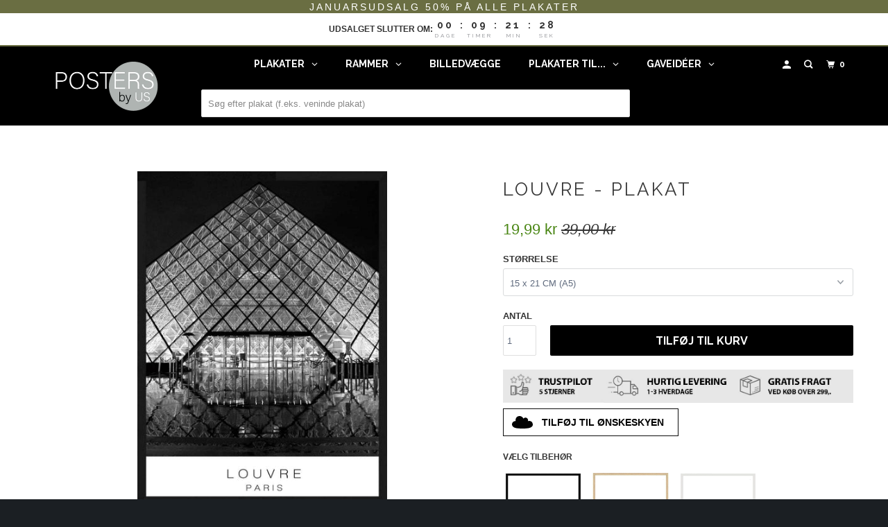

--- FILE ---
content_type: text/html; charset=utf-8
request_url: https://postersbyus.dk/collections/plakater-af-byer/products/louvre-plakat
body_size: 54659
content:
<!DOCTYPE html>
<!--[if lt IE 7 ]><html class="ie ie6" lang="da"> <![endif]-->
<!--[if IE 7 ]><html class="ie ie7" lang="da"> <![endif]-->
<!--[if IE 8 ]><html class="ie ie8" lang="da"> <![endif]-->
<!--[if IE 9 ]><html class="ie ie9" lang="da"> <![endif]-->
<!--[if (gte IE 10)|!(IE)]><!--><html lang="da"> <!--<![endif]-->
  <head>
     <title>
    Louvre - Plakat. Køb by plakater online fra 29 kr!
</title>


    <meta name="description" content="På Louvre plakaten ses den meget velkendte glastrekant og i dette tilfælde den store i midten. ✅ Fra 29 kr ✅ Premium kvalitet ✅ 24/7">

    
    <meta charset="utf-8">
    <meta http-equiv="cleartype" content="on">
    <meta name="robots" content="index,follow">
    
    <meta name="google-site-verification" content="QcXvwOfUgxUB1MfrxxeWBObSRHxf5cGkAioo61tBBf8" />
    
    <script src="https://apis.google.com/js/platform.js?onload=renderOptIn" async defer></script>
    
    

<meta name="author" content="POSTERSbyUS ApS">
<meta property="og:url" content="https://postersbyus.dk/products/louvre-plakat">
<meta property="og:site_name" content="POSTERSbyUS ApS">



  <meta property="og:type" content="product">
  <meta property="og:title" content="Louvre - Plakat">
  
    
      <meta property="og:image" content="https://postersbyus.dk/cdn/shop/files/louvre-plakat-byer-51508601815382_600x.jpg?v=1694156467">
      <meta property="og:image:secure_url" content="https://postersbyus.dk/cdn/shop/files/louvre-plakat-byer-51508601815382_600x.jpg?v=1694156467">
      
      <meta property="og:image:width" content="800">
      <meta property="og:image:height" content="1067">
      <meta property="og:image:alt" content="Louvre - Plakat">
    
      <meta property="og:image" content="https://postersbyus.dk/cdn/shop/products/louvre-plakat-byer-14277080252519_600x.jpg?v=1694156371">
      <meta property="og:image:secure_url" content="https://postersbyus.dk/cdn/shop/products/louvre-plakat-byer-14277080252519_600x.jpg?v=1694156371">
      
      <meta property="og:image:width" content="2126">
      <meta property="og:image:height" content="2658">
      <meta property="og:image:alt" content="Louvre - Plakat">
    
      <meta property="og:image" content="https://postersbyus.dk/cdn/shop/products/louvre-plakat-byer-14277082480743_600x.jpg?v=1694156371">
      <meta property="og:image:secure_url" content="https://postersbyus.dk/cdn/shop/products/louvre-plakat-byer-14277082480743_600x.jpg?v=1694156371">
      
      <meta property="og:image:width" content="1013">
      <meta property="og:image:height" content="1351">
      <meta property="og:image:alt" content="Louvre - Plakat">
    
  
  <meta property="product:price:amount" content="19,99">
  <meta property="product:price:currency" content="DKK">



  <meta property="og:description" content="På Louvre plakaten ses den meget velkendte glastrekant og i dette tilfælde den store i midten. ✅ Fra 29 kr ✅ Premium kvalitet ✅ 24/7">




<meta name="twitter:card" content="summary">

  <meta name="twitter:title" content="Louvre - Plakat">
  <meta name="twitter:description" content="Louvre plakaten På Louvre plakaten ses den meget velkendte glastrekant og i dette tilfælde den store i midten. På plakaten ses Louvre om aften, så man får en helt unik stemning på plakaten og kan næste mærke pariserstemningen omkring en. Louvre er et mægtigt slot i Paris. Det blev opført i 1190, og fungerede som fæstning og kongeslot indtil 1800-tallet, hvor det blev omdannet til museum. Her kan man bl.a. se billedet Mona Lisa. I 1980-erne blev det besluttet, at der skulle bygges en ny hovedindgang til museet. Det blev til en kæmpestor glaspyramide, hvor der både var indgang og en enormt underjordisk lobby. Plakaten viser den fantastisk smukke pyramide. Her ser vi en stor del af de matematiske former og figurer. Fotografen har stillet sig i regnvejr, så billedets midterakse bliver symmetriakse. Her kan man finde rigtig mange detaljer">
  <meta name="twitter:image" content="https://postersbyus.dk/cdn/shop/files/louvre-plakat-byer-51508601815382_240x.jpg?v=1694156467">
  <meta name="twitter:image:width" content="240">
  <meta name="twitter:image:height" content="240">
  <meta name="twitter:image:alt" content="Louvre - Plakat">



    
      <link rel="prev" href="/collections/plakater-af-byer/products/new-york-plakat">
    
    
      <link rel="next" href="/collections/plakater-af-byer/products/operahuset-sydney-plakat">
    
    
    <!-- NoIndex på Interne søgninger --> 
      
          <meta name="robots" content="index,follow">
      

    <!-- Mobile Specific Metas -->
    <meta name="HandheldFriendly" content="True">
    <meta name="MobileOptimized" content="320">
    <meta name="viewport" content="width=device-width,initial-scale=1">
    <meta name="viewport" content="width=device-width, initial-scale=1, maximum-scale=1">
    <meta name="theme-color" content="#ffffff">

    <!-- Stylesheets for Parallax 3.5.9 -->
    <link href="//postersbyus.dk/cdn/shop/t/56/assets/styles.scss.css?v=61146837532722640861766695377" rel="stylesheet" type="text/css" media="all" />

    
      <link rel="shortcut icon" type="image/x-icon" href="//postersbyus.dk/cdn/shop/files/favicon_180x180.jpg?v=1613577702">
      <link rel="apple-touch-icon" href="//postersbyus.dk/cdn/shop/files/favicon_180x180.jpg?v=1613577702"/>
      <link rel="apple-touch-icon" sizes="72x72" href="//postersbyus.dk/cdn/shop/files/favicon_72x72.jpg?v=1613577702"/>
      <link rel="apple-touch-icon" sizes="114x114" href="//postersbyus.dk/cdn/shop/files/favicon_114x114.jpg?v=1613577702"/>
      <link rel="apple-touch-icon" sizes="180x180" href="//postersbyus.dk/cdn/shop/files/favicon_180x180.jpg?v=1613577702"/>
      <link rel="apple-touch-icon" sizes="228x228" href="//postersbyus.dk/cdn/shop/files/favicon_228x228.jpg?v=1613577702"/>
    

    <link rel="canonical" href="https://postersbyus.dk/products/louvre-plakat">
    
    

    <script src="//postersbyus.dk/cdn/shop/t/56/assets/app.js?v=145920219734290919851768634239" type="text/javascript"></script>

    <!--[if lte IE 8]>
      <link href="//postersbyus.dk/cdn/shop/t/56/assets/ie.css?v=1024305471161636101681459857" rel="stylesheet" type="text/css" media="all" />
      <script src="//postersbyus.dk/cdn/shop/t/56/assets/skrollr.ie.js?v=116292453382836155221681459857" type="text/javascript"></script>
    <![endif]-->


    <style data-shopify>
      div.breadcrumb:not(:has(*)) {
        display: none;
      }
    </style>
    
<script>window.performance && window.performance.mark && window.performance.mark('shopify.content_for_header.start');</script><meta name="google-site-verification" content="QcXvwOfUgxUB1MfrxxeWBObSRHxf5cGkAioo61tBBf8">
<meta id="shopify-digital-wallet" name="shopify-digital-wallet" content="/6585090151/digital_wallets/dialog">
<link rel="alternate" type="application/json+oembed" href="https://postersbyus.dk/products/louvre-plakat.oembed">
<script async="async" src="/checkouts/internal/preloads.js?locale=da-DK"></script>
<script id="shopify-features" type="application/json">{"accessToken":"07b8687e830bb20b21f15027be8b54b6","betas":["rich-media-storefront-analytics"],"domain":"postersbyus.dk","predictiveSearch":true,"shopId":6585090151,"locale":"da"}</script>
<script>var Shopify = Shopify || {};
Shopify.shop = "postersbyus.myshopify.com";
Shopify.locale = "da";
Shopify.currency = {"active":"DKK","rate":"1.0"};
Shopify.country = "DK";
Shopify.theme = {"name":"Ønskeskyen Copy of Copy of Term and condition...","id":147258769750,"schema_name":"Parallax","schema_version":"3.5.9","theme_store_id":688,"role":"main"};
Shopify.theme.handle = "null";
Shopify.theme.style = {"id":null,"handle":null};
Shopify.cdnHost = "postersbyus.dk/cdn";
Shopify.routes = Shopify.routes || {};
Shopify.routes.root = "/";</script>
<script type="module">!function(o){(o.Shopify=o.Shopify||{}).modules=!0}(window);</script>
<script>!function(o){function n(){var o=[];function n(){o.push(Array.prototype.slice.apply(arguments))}return n.q=o,n}var t=o.Shopify=o.Shopify||{};t.loadFeatures=n(),t.autoloadFeatures=n()}(window);</script>
<script id="shop-js-analytics" type="application/json">{"pageType":"product"}</script>
<script defer="defer" async type="module" src="//postersbyus.dk/cdn/shopifycloud/shop-js/modules/v2/client.init-shop-cart-sync_DCvV3KX5.da.esm.js"></script>
<script defer="defer" async type="module" src="//postersbyus.dk/cdn/shopifycloud/shop-js/modules/v2/chunk.common_DIrl18zW.esm.js"></script>
<script type="module">
  await import("//postersbyus.dk/cdn/shopifycloud/shop-js/modules/v2/client.init-shop-cart-sync_DCvV3KX5.da.esm.js");
await import("//postersbyus.dk/cdn/shopifycloud/shop-js/modules/v2/chunk.common_DIrl18zW.esm.js");

  window.Shopify.SignInWithShop?.initShopCartSync?.({"fedCMEnabled":true,"windoidEnabled":true});

</script>
<script>(function() {
  var isLoaded = false;
  function asyncLoad() {
    if (isLoaded) return;
    isLoaded = true;
    var urls = ["https:\/\/ecommplugins-trustboxsettings.trustpilot.com\/postersbyus.myshopify.com.js?settings=1563736087276\u0026shop=postersbyus.myshopify.com","https:\/\/ecommplugins-scripts.trustpilot.com\/v2.1\/js\/header.js?settings=eyJrZXkiOiJHdjhCUGxVQnNuSVUwZkZPIn0=\u0026shop=postersbyus.myshopify.com","https:\/\/widget.trustpilot.com\/bootstrap\/v5\/tp.widget.sync.bootstrap.min.js?shop=postersbyus.myshopify.com","https:\/\/intg.snapchat.com\/shopify\/shopify-scevent-init.js?id=a6b15588-c9f3-4587-aeed-ebc978a80633\u0026shop=postersbyus.myshopify.com","https:\/\/sdk.teeinblue.com\/async.js?platform=shopify\u0026v=1\u0026token=6inudnMwiGeVqe4qTKSjyU3VKSKyrn3B\u0026shop=postersbyus.myshopify.com","https:\/\/cdn1.profitmetrics.io\/B82B1FF56C96F678\/shopify-bundle.js?shop=postersbyus.myshopify.com","https:\/\/files.viaads.dk\/plugins\/min\/shopify.min.js?shop=postersbyus.myshopify.com","https:\/\/pixee.gropulse.com\/js\/active.js?shop=postersbyus.myshopify.com","https:\/\/static.klaviyo.com\/onsite\/js\/klaviyo.js?company_id=Hz2uUP\u0026shop=postersbyus.myshopify.com"];
    for (var i = 0; i < urls.length; i++) {
      var s = document.createElement('script');
      s.type = 'text/javascript';
      s.async = true;
      s.src = urls[i];
      var x = document.getElementsByTagName('script')[0];
      x.parentNode.insertBefore(s, x);
    }
  };
  if(window.attachEvent) {
    window.attachEvent('onload', asyncLoad);
  } else {
    window.addEventListener('load', asyncLoad, false);
  }
})();</script>
<script id="__st">var __st={"a":6585090151,"offset":3600,"reqid":"f507d121-d82a-466a-9657-71e8d6b74084-1769002400","pageurl":"postersbyus.dk\/collections\/plakater-af-byer\/products\/louvre-plakat","u":"4ccbe8246a0b","p":"product","rtyp":"product","rid":3943330054247};</script>
<script>window.ShopifyPaypalV4VisibilityTracking = true;</script>
<script id="captcha-bootstrap">!function(){'use strict';const t='contact',e='account',n='new_comment',o=[[t,t],['blogs',n],['comments',n],[t,'customer']],c=[[e,'customer_login'],[e,'guest_login'],[e,'recover_customer_password'],[e,'create_customer']],r=t=>t.map((([t,e])=>`form[action*='/${t}']:not([data-nocaptcha='true']) input[name='form_type'][value='${e}']`)).join(','),a=t=>()=>t?[...document.querySelectorAll(t)].map((t=>t.form)):[];function s(){const t=[...o],e=r(t);return a(e)}const i='password',u='form_key',d=['recaptcha-v3-token','g-recaptcha-response','h-captcha-response',i],f=()=>{try{return window.sessionStorage}catch{return}},m='__shopify_v',_=t=>t.elements[u];function p(t,e,n=!1){try{const o=window.sessionStorage,c=JSON.parse(o.getItem(e)),{data:r}=function(t){const{data:e,action:n}=t;return t[m]||n?{data:e,action:n}:{data:t,action:n}}(c);for(const[e,n]of Object.entries(r))t.elements[e]&&(t.elements[e].value=n);n&&o.removeItem(e)}catch(o){console.error('form repopulation failed',{error:o})}}const l='form_type',E='cptcha';function T(t){t.dataset[E]=!0}const w=window,h=w.document,L='Shopify',v='ce_forms',y='captcha';let A=!1;((t,e)=>{const n=(g='f06e6c50-85a8-45c8-87d0-21a2b65856fe',I='https://cdn.shopify.com/shopifycloud/storefront-forms-hcaptcha/ce_storefront_forms_captcha_hcaptcha.v1.5.2.iife.js',D={infoText:'Beskyttet af hCaptcha',privacyText:'Beskyttelse af persondata',termsText:'Vilkår'},(t,e,n)=>{const o=w[L][v],c=o.bindForm;if(c)return c(t,g,e,D).then(n);var r;o.q.push([[t,g,e,D],n]),r=I,A||(h.body.append(Object.assign(h.createElement('script'),{id:'captcha-provider',async:!0,src:r})),A=!0)});var g,I,D;w[L]=w[L]||{},w[L][v]=w[L][v]||{},w[L][v].q=[],w[L][y]=w[L][y]||{},w[L][y].protect=function(t,e){n(t,void 0,e),T(t)},Object.freeze(w[L][y]),function(t,e,n,w,h,L){const[v,y,A,g]=function(t,e,n){const i=e?o:[],u=t?c:[],d=[...i,...u],f=r(d),m=r(i),_=r(d.filter((([t,e])=>n.includes(e))));return[a(f),a(m),a(_),s()]}(w,h,L),I=t=>{const e=t.target;return e instanceof HTMLFormElement?e:e&&e.form},D=t=>v().includes(t);t.addEventListener('submit',(t=>{const e=I(t);if(!e)return;const n=D(e)&&!e.dataset.hcaptchaBound&&!e.dataset.recaptchaBound,o=_(e),c=g().includes(e)&&(!o||!o.value);(n||c)&&t.preventDefault(),c&&!n&&(function(t){try{if(!f())return;!function(t){const e=f();if(!e)return;const n=_(t);if(!n)return;const o=n.value;o&&e.removeItem(o)}(t);const e=Array.from(Array(32),(()=>Math.random().toString(36)[2])).join('');!function(t,e){_(t)||t.append(Object.assign(document.createElement('input'),{type:'hidden',name:u})),t.elements[u].value=e}(t,e),function(t,e){const n=f();if(!n)return;const o=[...t.querySelectorAll(`input[type='${i}']`)].map((({name:t})=>t)),c=[...d,...o],r={};for(const[a,s]of new FormData(t).entries())c.includes(a)||(r[a]=s);n.setItem(e,JSON.stringify({[m]:1,action:t.action,data:r}))}(t,e)}catch(e){console.error('failed to persist form',e)}}(e),e.submit())}));const S=(t,e)=>{t&&!t.dataset[E]&&(n(t,e.some((e=>e===t))),T(t))};for(const o of['focusin','change'])t.addEventListener(o,(t=>{const e=I(t);D(e)&&S(e,y())}));const B=e.get('form_key'),M=e.get(l),P=B&&M;t.addEventListener('DOMContentLoaded',(()=>{const t=y();if(P)for(const e of t)e.elements[l].value===M&&p(e,B);[...new Set([...A(),...v().filter((t=>'true'===t.dataset.shopifyCaptcha))])].forEach((e=>S(e,t)))}))}(h,new URLSearchParams(w.location.search),n,t,e,['guest_login'])})(!0,!0)}();</script>
<script integrity="sha256-4kQ18oKyAcykRKYeNunJcIwy7WH5gtpwJnB7kiuLZ1E=" data-source-attribution="shopify.loadfeatures" defer="defer" src="//postersbyus.dk/cdn/shopifycloud/storefront/assets/storefront/load_feature-a0a9edcb.js" crossorigin="anonymous"></script>
<script data-source-attribution="shopify.dynamic_checkout.dynamic.init">var Shopify=Shopify||{};Shopify.PaymentButton=Shopify.PaymentButton||{isStorefrontPortableWallets:!0,init:function(){window.Shopify.PaymentButton.init=function(){};var t=document.createElement("script");t.src="https://postersbyus.dk/cdn/shopifycloud/portable-wallets/latest/portable-wallets.da.js",t.type="module",document.head.appendChild(t)}};
</script>
<script data-source-attribution="shopify.dynamic_checkout.buyer_consent">
  function portableWalletsHideBuyerConsent(e){var t=document.getElementById("shopify-buyer-consent"),n=document.getElementById("shopify-subscription-policy-button");t&&n&&(t.classList.add("hidden"),t.setAttribute("aria-hidden","true"),n.removeEventListener("click",e))}function portableWalletsShowBuyerConsent(e){var t=document.getElementById("shopify-buyer-consent"),n=document.getElementById("shopify-subscription-policy-button");t&&n&&(t.classList.remove("hidden"),t.removeAttribute("aria-hidden"),n.addEventListener("click",e))}window.Shopify?.PaymentButton&&(window.Shopify.PaymentButton.hideBuyerConsent=portableWalletsHideBuyerConsent,window.Shopify.PaymentButton.showBuyerConsent=portableWalletsShowBuyerConsent);
</script>
<script data-source-attribution="shopify.dynamic_checkout.cart.bootstrap">document.addEventListener("DOMContentLoaded",(function(){function t(){return document.querySelector("shopify-accelerated-checkout-cart, shopify-accelerated-checkout")}if(t())Shopify.PaymentButton.init();else{new MutationObserver((function(e,n){t()&&(Shopify.PaymentButton.init(),n.disconnect())})).observe(document.body,{childList:!0,subtree:!0})}}));
</script>

<script>window.performance && window.performance.mark && window.performance.mark('shopify.content_for_header.end');</script>

    <noscript>
      <style>
				select.pplr_select.cstmfy_c_required option._pplr_choose {
            display: none !important;
        }
        select.pplr_select option._pplr_choose {
    display: none !important;
}
        .slides > li:first-child { display: block; }
        .image__fallback {
          width: 100vw;
          display: block !important;
          max-width: 100vw !important;
          margin-bottom: 0;
        }
        .image__fallback + .hsContainer__image {
          display: none !important;
        }
        .hsContainer {
          height: auto !important;
        }
        .no-js-only {
          display: inherit !important;
        }
        .icon-cart.cart-button {
          display: none;
        }
        .lazyload,
        .cart_page_image img {
          opacity: 1;
          -webkit-filter: blur(0);
          filter: blur(0);
        }
        .bcg .hsContent {
          background-color: transparent;
        }
        .animate_right,
        .animate_left,
        .animate_up,
        .animate_down {
          opacity: 1;
        }
        .flexslider .slides>li {
          display: block;
        }
        .product_section .product_form {
          opacity: 1;
        }
        .multi_select,
        form .select {
          display: block !important;
        }
        .swatch_options {
          display: none;
        }
        
      </style>
    </noscript>
    
  
<link href="//postersbyus.dk/cdn/shop/t/56/assets/v3globomenu.css?v=7833578366292275041681459857" rel="stylesheet" type="text/css" media="all">
<script>
  var MenuApp = {
    shop 	: 'postersbyus.myshopify.com',
    menu	: "main-menu",
    themeId	: 688,
    menuClass	: 'globomenu-store-688 globomenu globomenu-main globomenu-horizontal globomenu-transition-shift globomenu-items-align-center globomenu-sub-indicators  globomenu-trigger-hover globomenu-responsive globomenu-responsive-collapse ',
    mobileBtn	: '<a class="globomenu-responsive-toggle-688 globomenu-responsive-toggle globomenu-responsive-toggle-content-align-center"><i class="fa fa-bars"></i>Menu</a>',
    linkLists	: {
      
        'main-menu':{
		  title : "Main menu",
    	  items : ["/","/collections/all"],
    	  names : ["Home","Catalog"]
      	},
      
        'footer':{
		  title : "Footer menu",
    	  items : ["/search"],
    	  names : ["Search"]
      	},
      
        'speciel-menu':{
		  title : "Speciel menu",
    	  items : [],
    	  names : []
      	},
      
        'customer-account-main-menu':{
		  title : "Hovedmenu for kundekonto",
    	  items : ["/","https://shopify.com/6585090151/account/orders?locale=da&region_country=DK"],
    	  names : ["Butik","Orders"]
      	}
      
  	}
  };
</script>

<script id="globo-hidden-menu" type="text/html">
<li class="globomenu-item  globomenu-item-level-0 globomenu-item-has-children globomenu-has-submenu-drop globomenu-has-submenu-mega">
                    <a title="PLAKATER" class="globomenu-target " href="/collections/alle-plakater"><span class="globomenu-target-title globomenu-target-text">PLAKATER</span><i class="globomenu-retractor fa fa-times"></i></a><ul class="globomenu-submenu globomenu-submenu-drop globomenu-submenu-type-mega globomenu-submenu-align-full_width"><li class="globomenu-item  globomenu-item-header globomenu-has-submenu-stack globomenu-column globomenu-column-1-5">
                    <a title="PLAKATER" class="globomenu-target "><span class="globomenu-target-title globomenu-target-text">PLAKATER</span><i class="globomenu-retractor fa fa-times"></i></a><ul class="globomenu-submenu globomenu-submenu-type-stack"><li class="globomenu-item  gin">
                    <a title="Nyeste plakater" class="globomenu-target " href="/collections/nyeste-plakater"><span class="globomenu-target-title globomenu-target-text">Nyeste plakater</span></a></li><li class="globomenu-item  gin">
                    <a title="Plakater på tilbud" class="globomenu-target " href="/collections/plakater-pa-tilbud"><span class="globomenu-target-title globomenu-target-text">Plakater på tilbud</span></a></li><li class="globomenu-item  gin">
                    <a title="Populære plakater" class="globomenu-target " href="/collections/populaere-plakater"><span class="globomenu-target-title globomenu-target-text">Populære plakater</span></a></li><li class="globomenu-item  gin">
                    <a title="Billige plakater" class="globomenu-target " href="/collections/billige-plakater"><span class="globomenu-target-title globomenu-target-text">Billige plakater</span></a></li></ul></li><li class="globomenu-item  globomenu-item-header globomenu-has-submenu-stack globomenu-column globomenu-column-1-5">
                    <a title="KATEGORIER" class="globomenu-target "><span class="globomenu-target-title globomenu-target-text">KATEGORIER</span><i class="globomenu-retractor fa fa-times"></i></a><ul class="globomenu-submenu globomenu-submenu-type-stack"><li class="globomenu-item  gin">
                    <a title="Abstrakte plakater" class="globomenu-target " href="/collections/abstract-plakater"><span class="globomenu-target-title globomenu-target-text">Abstrakte plakater</span></a></li><li class="globomenu-item  gin">
                    <a title="Bogstav plakater" class="globomenu-target " href="/collections/bogstav-plakater"><span class="globomenu-target-title globomenu-target-text">Bogstav plakater</span></a></li><li class="globomenu-item  gin">
                    <a title="Botaniske plakater" class="globomenu-target " href="/collections/botanik-plakater"><span class="globomenu-target-title globomenu-target-text">Botaniske plakater</span></a></li><li class="globomenu-item  gin">
                    <a title="Børne plakater" class="globomenu-target " href="/collections/borneplakater"><span class="globomenu-target-title globomenu-target-text">Børne plakater</span></a></li><li class="globomenu-item  gin">
                    <a title="Citat plakater" class="globomenu-target " href="/collections/citat"><span class="globomenu-target-title globomenu-target-text">Citat plakater</span></a></li><li class="globomenu-item  gin">
                    <a title="Plakater af danske byer" class="globomenu-target " href="/collections/kort-plakater"><span class="globomenu-target-title globomenu-target-text">Plakater af danske byer</span></a></li><li class="globomenu-item  gin">
                    <a title="Personlige plakater" class="globomenu-target " href="/collections/personlige-plakater"><span class="globomenu-target-title globomenu-target-text">Personlige plakater</span></a></li><li class="globomenu-item  gin">
                    <a title="Plakater af udenlandske byer" class="globomenu-target " href="/collections/plakater-af-byer"><span class="globomenu-target-title globomenu-target-text">Plakater af udenlandske byer</span></a></li></ul></li><li class="globomenu-item  globomenu-item-header globomenu-has-submenu-stack globomenu-column globomenu-column-1-5">
                    <a title="KATEGORIER" class="globomenu-target "><span class="globomenu-target-title globomenu-target-text">KATEGORIER</span><i class="globomenu-retractor fa fa-times"></i></a><ul class="globomenu-submenu globomenu-submenu-type-stack"><li class="globomenu-item  gin">
                    <a title="Plakater med dyr" class="globomenu-target " href="/collections/dyr"><span class="globomenu-target-title globomenu-target-text">Plakater med dyr</span></a></li><li class="globomenu-item  gin">
                    <a title="Plakater af natur" class="globomenu-target " href="/collections/natur"><span class="globomenu-target-title globomenu-target-text">Plakater af natur</span></a></li><li class="globomenu-item  gin">
                    <a title="Portæt plakater" class="globomenu-target " href="/collections/personer"><span class="globomenu-target-title globomenu-target-text">Portæt plakater</span></a></li><li class="globomenu-item  gin">
                    <a title="Plakater i Sort/Hvid" class="globomenu-target " href="/collections/sort-hvid-plakater"><span class="globomenu-target-title globomenu-target-text">Plakater i Sort/Hvid</span></a></li><li class="globomenu-item  gin">
                    <a title="Plakater med verdenskort" class="globomenu-target " href="/collections/verdenskort"><span class="globomenu-target-title globomenu-target-text">Plakater med verdenskort</span></a></li><li class="globomenu-item  gin">
                    <a title="Fødselstavle plakater" class="globomenu-target " href="/collections/fodselstavler"><span class="globomenu-target-title globomenu-target-text">Fødselstavle plakater</span></a></li><li class="globomenu-item  gin">
                    <a title="Juleplakater" class="globomenu-target " href="/collections/juleplakater"><span class="globomenu-target-title globomenu-target-text">Juleplakater</span></a></li></ul></li></ul></li><li class="globomenu-item  globomenu-item-level-0 globomenu-item-has-children globomenu-has-submenu-drop globomenu-has-submenu-mega">
                    <a title="RAMMER" class="globomenu-target " href="/collections/rammer"><span class="globomenu-target-title globomenu-target-text">RAMMER</span><i class="globomenu-retractor fa fa-times"></i></a><ul class="globomenu-submenu globomenu-submenu-drop globomenu-submenu-type-mega globomenu-submenu-align-full_width"><li class="globomenu-item  globomenu-item-header globomenu-has-submenu-stack globomenu-column globomenu-column-1-5">
                    <a title="RAMMER" class="globomenu-target "><span class="globomenu-target-title globomenu-target-text">RAMMER</span><i class="globomenu-retractor fa fa-times"></i></a><ul class="globomenu-submenu globomenu-submenu-type-stack"><li class="globomenu-item  gin">
                    <a title="Eg trærammer" class="globomenu-target " href="/collections/eg"><span class="globomenu-target-title globomenu-target-text">Eg trærammer</span></a></li><li class="globomenu-item  gin">
                    <a title="Sorte trærammer" class="globomenu-target " href="/collections/sorte-rammer"><span class="globomenu-target-title globomenu-target-text">Sorte trærammer</span></a></li><li class="globomenu-item  gin">
                    <a title="Hvide rammer" class="globomenu-target " href="/collections/hvid-ramme"><span class="globomenu-target-title globomenu-target-text">Hvide rammer</span></a></li><li class="globomenu-item  gin">
                    <a title="Plakatlister" class="globomenu-target " href="/collections/plakatlister"><span class="globomenu-target-title globomenu-target-text">Plakatlister</span></a></li></ul></li><li class="globomenu-item  globomenu-item-header globomenu-has-submenu-stack globomenu-column globomenu-column-1-5">
                    <a title="STØRRELSER" class="globomenu-target "><span class="globomenu-target-title globomenu-target-text">STØRRELSER</span><i class="globomenu-retractor fa fa-times"></i></a><ul class="globomenu-submenu globomenu-submenu-type-stack"><li class="globomenu-item  gin">
                    <a title="13x18" class="globomenu-target " href="/collections/13x18"><span class="globomenu-target-title globomenu-target-text">13x18</span></a></li><li class="globomenu-item  gin">
                    <a title="15x21" class="globomenu-target " href="/collections/15x21"><span class="globomenu-target-title globomenu-target-text">15x21</span></a></li><li class="globomenu-item  gin">
                    <a title="21x30" class="globomenu-target " href="/collections/20x30"><span class="globomenu-target-title globomenu-target-text">21x30</span></a></li><li class="globomenu-item  gin">
                    <a title="30x40" class="globomenu-target " href="/collections/30x40"><span class="globomenu-target-title globomenu-target-text">30x40</span></a></li><li class="globomenu-item  gin">
                    <a title="42x59" class="globomenu-target " href="/collections/42x59"><span class="globomenu-target-title globomenu-target-text">42x59</span></a></li><li class="globomenu-item  gin">
                    <a title="50x70" class="globomenu-target " href="/collections/50x70"><span class="globomenu-target-title globomenu-target-text">50x70</span></a></li></ul></li></ul></li><li class="globomenu-item  globomenu-item-level-0 gin">
                    <a title="BILLEDVÆGGE" class="globomenu-target " href="/collections/billedvaegge"><span class="globomenu-target-title globomenu-target-text">BILLEDVÆGGE</span></a></li><li class="globomenu-item  globomenu-item-level-0 globomenu-item-has-children globomenu-has-submenu-drop globomenu-has-submenu-mega">
                    <a title="PLAKATER TIL..." class="globomenu-target " href="/collections/gavekort"><span class="globomenu-target-title globomenu-target-text">PLAKATER TIL...</span><i class="globomenu-retractor fa fa-times"></i></a><ul class="globomenu-submenu globomenu-submenu-drop globomenu-submenu-type-mega globomenu-submenu-align-full_width"><li class="globomenu-item  globomenu-item-header globomenu-has-submenu-stack globomenu-column globomenu-column-1-4">
                    <a title="BØRNE PLAKATER" class="globomenu-target "><span class="globomenu-target-title globomenu-target-text">BØRNE PLAKATER</span><i class="globomenu-retractor fa fa-times"></i></a><ul class="globomenu-submenu globomenu-submenu-type-stack"><li class="globomenu-item  gin">
                    <a title="Alle børne plakater" class="globomenu-target " href="/collections/borneplakater"><span class="globomenu-target-title globomenu-target-text">Alle børne plakater</span></a></li><li class="globomenu-item  gin">
                    <a title="ABC, Tal plakater" class="globomenu-target " href="/collections/abc-tal-plakater"><span class="globomenu-target-title globomenu-target-text">ABC, Tal plakater</span></a></li><li class="globomenu-item  gin">
                    <a title="Fødselstavle plakater" class="globomenu-target " href="/collections/fodselstavler"><span class="globomenu-target-title globomenu-target-text">Fødselstavle plakater</span></a></li><li class="globomenu-item  gin">
                    <a title="Gamer plakater" class="globomenu-target " href="/collections/gamer-plakater"><span class="globomenu-target-title globomenu-target-text">Gamer plakater</span></a></li><li class="globomenu-item  gin">
                    <a title="Planet plakater" class="globomenu-target " href="/collections/planet-plakater"><span class="globomenu-target-title globomenu-target-text">Planet plakater</span></a></li><li class="globomenu-item  gin">
                    <a title="Stjernetegn plakater" class="globomenu-target " href="/collections/stjernetegns-plakater"><span class="globomenu-target-title globomenu-target-text">Stjernetegn plakater</span></a></li><li class="globomenu-item  gin">
                    <a title="Søde dyr plakater" class="globomenu-target " href="/collections/sode-dyr-plakater"><span class="globomenu-target-title globomenu-target-text">Søde dyr plakater</span></a></li></ul></li><li class="globomenu-item  globomenu-item-header globomenu-has-submenu-stack globomenu-column globomenu-column-1-4">
                    <a title="PLAKATER TIL HJEMMET" class="globomenu-target "><span class="globomenu-target-title globomenu-target-text">PLAKATER TIL HJEMMET</span><i class="globomenu-retractor fa fa-times"></i></a><ul class="globomenu-submenu globomenu-submenu-type-stack"><li class="globomenu-item  gin">
                    <a title="Alle plakater til hjemmet" class="globomenu-target " href="/collections/alle-plakater"><span class="globomenu-target-title globomenu-target-text">Alle plakater til hjemmet</span></a></li><li class="globomenu-item  gin">
                    <a title="Bogstav plakater" class="globomenu-target " href="/collections/bogstav-plakater"><span class="globomenu-target-title globomenu-target-text">Bogstav plakater</span></a></li><li class="globomenu-item  gin">
                    <a title="Bryllups plakater" class="globomenu-target " href="/collections/gave-til-bryllup"><span class="globomenu-target-title globomenu-target-text">Bryllups plakater</span></a></li><li class="globomenu-item  gin">
                    <a title="By plakater" class="globomenu-target " href="/collections/kort-plakater"><span class="globomenu-target-title globomenu-target-text">By plakater</span></a></li><li class="globomenu-item  gin">
                    <a title="Gamer plakater" class="globomenu-target " href="/collections/gamer-plakater"><span class="globomenu-target-title globomenu-target-text">Gamer plakater</span></a></li><li class="globomenu-item  gin">
                    <a title="Personlige plakater" class="globomenu-target " href="/collections/personlige-plakater"><span class="globomenu-target-title globomenu-target-text">Personlige plakater</span></a></li><li class="globomenu-item  gin">
                    <a title="Planet plakater" class="globomenu-target " href="/collections/planet-plakater"><span class="globomenu-target-title globomenu-target-text">Planet plakater</span></a></li><li class="globomenu-item  gin">
                    <a title="Stjernetegn plakater" class="globomenu-target " href="/collections/stjernetegns-plakater"><span class="globomenu-target-title globomenu-target-text">Stjernetegn plakater</span></a></li></ul></li></ul></li><li class="globomenu-item  globomenu-item-level-0 globomenu-item-has-children globomenu-has-submenu-drop globomenu-has-submenu-mega">
                    <a title="GAVEIDÉER" class="globomenu-target "><span class="globomenu-target-title globomenu-target-text">GAVEIDÉER</span><i class="globomenu-retractor fa fa-times"></i></a><ul class="globomenu-submenu globomenu-submenu-drop globomenu-submenu-type-mega globomenu-submenu-align-full_width"><li class="globomenu-item  globomenu-item-header globomenu-has-submenu-stack globomenu-column globomenu-column-1-4">
                    <a title="PERSONLIGE PLAKATER" class="globomenu-target "><span class="globomenu-target-title globomenu-target-text">PERSONLIGE PLAKATER</span><i class="globomenu-retractor fa fa-times"></i></a><ul class="globomenu-submenu globomenu-submenu-type-stack"><li class="globomenu-item  gin">
                    <a title="Gave til bror" class="globomenu-target " href="/collections/gave-til-bror"><span class="globomenu-target-title globomenu-target-text">Gave til bror</span></a></li><li class="globomenu-item  gin">
                    <a title="Gave til søster" class="globomenu-target " href="/collections/gave-til-soster-plakater"><span class="globomenu-target-title globomenu-target-text">Gave til søster</span></a></li><li class="globomenu-item  gin">
                    <a title="Gave til mor" class="globomenu-target " href="https://postersbyus.dk/collections/mor-plakater"><span class="globomenu-target-title globomenu-target-text">Gave til mor</span></a></li><li class="globomenu-item  gin">
                    <a title="Gave til far" class="globomenu-target " href="/collections/gave-til-far-plakater"><span class="globomenu-target-title globomenu-target-text">Gave til far</span></a></li><li class="globomenu-item  gin">
                    <a title="Gave til søn" class="globomenu-target " href="/collections/gave-til-son"><span class="globomenu-target-title globomenu-target-text">Gave til søn</span></a></li><li class="globomenu-item  gin">
                    <a title="Gave til datter" class="globomenu-target " href="/collections/gave-til-datter"><span class="globomenu-target-title globomenu-target-text">Gave til datter</span></a></li><li class="globomenu-item  gin">
                    <a title="Gave til bedsteforældre" class="globomenu-target " href="/collections/gave-til-bedsteforaeldre-plakater"><span class="globomenu-target-title globomenu-target-text">Gave til bedsteforældre</span></a></li><li class="globomenu-item  gin">
                    <a title="Gave til veninde" class="globomenu-target " href="/collections/gave-til-veninde-plakater"><span class="globomenu-target-title globomenu-target-text">Gave til veninde</span></a></li><li class="globomenu-item  gin">
                    <a title="Gave til kæresten" class="globomenu-target " href="/collections/gave-til-kaereste"><span class="globomenu-target-title globomenu-target-text">Gave til kæresten</span></a></li></ul></li><li class="globomenu-item  globomenu-item-header globomenu-has-submenu-stack globomenu-column globomenu-column-1-4">
                    <a title="ANDLEDNINGER" class="globomenu-target " href="/collections/dyr"><span class="globomenu-target-title globomenu-target-text">ANDLEDNINGER</span><i class="globomenu-retractor fa fa-times"></i></a><ul class="globomenu-submenu globomenu-submenu-type-stack"><li class="globomenu-item  gin">
                    <a title="Gave til valentines dag" class="globomenu-target " href="/collections/gave-til-valentines-dag"><span class="globomenu-target-title globomenu-target-text">Gave til valentines dag</span></a></li><li class="globomenu-item  gin">
                    <a title="Gave til konfirmation" class="globomenu-target " href="/collections/gave-til-konfirmation"><span class="globomenu-target-title globomenu-target-text">Gave til konfirmation</span></a></li><li class="globomenu-item  gin">
                    <a title="Gave til mors dag" class="globomenu-target " href="/collections/mor-plakater"><span class="globomenu-target-title globomenu-target-text">Gave til mors dag</span></a></li><li class="globomenu-item  gin">
                    <a title="Gave til fars dag" class="globomenu-target " href="/collections/gave-til-far-plakater"><span class="globomenu-target-title globomenu-target-text">Gave til fars dag</span></a></li><li class="globomenu-item  gin">
                    <a title="Gave til bryllup" class="globomenu-target " href="/collections/gave-til-bryllup"><span class="globomenu-target-title globomenu-target-text">Gave til bryllup</span></a></li><li class="globomenu-item  gin">
                    <a title="Gave til barnedåb" class="globomenu-target " href="/collections/gave-til-barnedab"><span class="globomenu-target-title globomenu-target-text">Gave til barnedåb</span></a></li><li class="globomenu-item  gin">
                    <a title="Gave til studenter" class="globomenu-target " href="/collections/gave-til-studenter"><span class="globomenu-target-title globomenu-target-text">Gave til studenter</span></a></li><li class="globomenu-item  gin">
                    <a title="Blackfriday" class="globomenu-target "><span class="globomenu-target-title globomenu-target-text">Blackfriday</span></a></li><li class="globomenu-item  gin">
                    <a title="Julegaver" class="globomenu-target "><span class="globomenu-target-title globomenu-target-text">Julegaver</span></a></li></ul></li></ul></li></script>

<script src="//postersbyus.dk/cdn/shop/t/56/assets/v3globomenu.min.js?v=11384514953537038871681459857" type="text/javascript"></script>
<script>MenuApp.init();</script>



  <style>
    .pplr-wrapper.pplr-design-b, .pplr-wrapper.pplr-design-a 
    {
    	display: none !important;
	}
        .pplr-wrapper.pplr-design-b-1 {
        display: none !important;
    }
    .pplr-wrapper.pplr-design-a-1 {
        display: none;
    }
    .pplr-wrapper.pplr-design-a-1 {
      display: none !important;
  }
    .pplr-wrapper.pplr-blue-1 {
        display: none !important;
    }
    .pplr-wrapper.pplr-blue {
    display: none !important;
}
    .pplr-wrapper.pplr-pink {
    display: none !important;
}
    .pplr-wrapper.pplr-pink-1 {
    display: none !important;
}
    .pplr-wrapper.pplr-white1 {
    display: none;
}
.pplr-wrapper.pplr-design-a16 {
    display: none !important;
}
.pplr-wrapper.pplr-white15 {
    display: none !important;
}
    body.product .section.product_section .product_gallery ol.flex-control-nav {
    display: none !important;
}
    </style>

    <!-- Start of Clerk.io E-commerce Personalisation tool - www.clerk.io -->
  <script type="text/javascript">
    (function(w,d){
      var e=d.createElement('script');e.type='text/javascript';e.async=true;
      e.src=(d.location.protocol=='https:'?'https':'http')+'://cdn.clerk.io/clerk.js';
      var s=d.getElementsByTagName('script')[0];s.parentNode.insertBefore(e,s);
      w.__clerk_q=w.__clerk_q||[];w.Clerk=w.Clerk||function(){w.__clerk_q.push(arguments)};
    })(window,document);

    Clerk('config', {
      key: '1NmwrXq1tCSZ7aeGYrAtJMNdT56KT7g1',
      formatters: {
        currency_converter: function(price) {
          var converted_price = (price*Shopify.currency.rate);
          return (converted_price).toString();
        }
      },
      globals: {
        currency_iso: "DKK",
        currency_symbol: "kr."
      }
    });
  </script>
  <!-- End of Clerk.io E-commerce Personalisation tool - www.clerk.io -->
  
  <script type="text/javascript">
    teeinblue = {
      cartContainerSelectors: '',
    };
  </script> 
 
  
<!-- teeinblue scripts. DON'T MODIFY!!! -->
<script>
window.teeinblueShop = {
  shopCurrency: "DKK",
};
</script>









<script id="teeinblue-product-data">
window.TeeInBlueCampaign = {
  
  isTeeInBlueProduct: false,
  productId: 3943330054247,
};
</script>


<!-- teeinblue scripts end. -->

  <link href="//postersbyus.dk/cdn/shop/t/56/assets/teeinblue-custom.css?v=86490374174197053551693985339" rel="stylesheet" type="text/css" media="all" />

  <!-- Ønskeskyen / Heylink tracking og Ønskeknap -->
  <script src='https://tag.heylink.com/2bbcf1a3-d601-451f-a1ff-5ae5f32e4cfd/script.js' defer></script>
  <script type="application/javascript" src="https://storage.googleapis.com/gowish-button-prod/js/gowish-iframe.js" id="gowish-iframescript" defer></script>
  <link rel="stylesheet" href="https://storage.googleapis.com/gowish-button-prod/css/gowish-iframe.css">
  <script>
    document.addEventListener("hc.hpCountdownLoaded", event =>{
      const cd = event.detail.countdown;
      const header_bar = document.querySelector(".promo_banner");
      header_bar.appendChild(cd);
      const nav = document.querySelector(".header");
      nav.style.top = header_bar.getBoundingClientRect().height + "px"
    })
  </script>  

<script>
window.dataLayer = window.dataLayer || [];
function gtag(){ dataLayer.push(arguments); }
// Set default consent to 'denied' as a placeholder
// Determine actual values based on customer's own requirements
gtag('consent', 'default', {
'ad_storage': 'denied',
'ad_user_data': 'denied',
'ad_personalization': 'denied',
'analytics_storage': 'denied',
'wait_for_update': 2000
});
gtag('set', 'ads_data_redaction', true);
</script>

 <script>
const addCookieInformationConsentScript = () => {
const consentScript = document.createElement('script');
consentScript.setAttribute('src','https://policy.app.cookieinformation.com/uc.js');
consentScript.setAttribute('data-culture', 'DA');
consentScript.setAttribute('data-gcm-version', '2.0');
consentScript.id = 'CookieConsent';
document.head.appendChild(consentScript);
};

const setupListenerForConsentGathering = () => {
window.addEventListener("CookieInformationConsentGiven", () => {
let consent = {};
let consentSignals = {};

if (window.CookieInformation) {
consent = window.CookieInformation._getCookieValue('CookieInformationConsent');
consent = JSON.parse(consent);

if (consent) {
consentSignals = consent.consents_approved || [];
consentSignals = consentSignals.reduce((acc,curr)=> (acc[curr]=true,acc),{});
}
}

customerPrivacyAPIReady = setInterval(() => {
if (window.Shopify.customerPrivacy) {
clearInterval(customerPrivacyAPIReady);
window.Shopify.customerPrivacy.setTrackingConsent(
{
"analytics": consentSignals['cookie_cat_statistic'] || false,
"marketing": consentSignals['cookie_cat_marketing'] || false,
"preferences": consentSignals['cookie_cat_functional'] || false,
"sale_of_data": consentSignals['cookie_cat_marketing'] || false,
},
() => console.log("Cookie Information: consent gathered"),
);
}
}, 100);
});
};

window.Shopify.loadFeatures(
[
{
name: 'consent-tracking-api',
version: '0.1',
},
],
error => {
if (error) {
throw error; 
}
setupListenerForConsentGathering();
addCookieInformationConsentScript(); 
}
);

</script> 
 
    <!-- Google Tag Manager -->
<script>(function(w,d,s,l,i){w[l]=w[l]||[];w[l].push({'gtm.start':
new Date().getTime(),event:'gtm.js'});var f=d.getElementsByTagName(s)[0],
j=d.createElement(s),dl=l!='dataLayer'?'&l='+l:'';j.async=true;j.src=
'https://www.googletagmanager.com/gtm.js?id='+i+dl;f.parentNode.insertBefore(j,f);
})(window,document,'script','dataLayer','GTM-KQ4KZG2');</script>
<!-- End Google Tag Manager -->

<!-- BEGIN app block: shopify://apps/pixee-facebook-pixel/blocks/facebook-pixel/61bbb1d9-d4be-4d08-879a-ee3ccb59f558 -->
<!-- BEGIN app snippet: tiktok-pixel --><script>
    sessionStorage.setItem("gropulseTikTokActivePixelData", "");
  </script><!-- END app snippet -->
<!-- BEGIN app snippet: pinterest-pixel -->
<script>
    sessionStorage.setItem("gropulsePinterestActivePixelData", "");
  </script><!-- END app snippet -->
<!-- BEGIN app snippet: custom-event-selector -->

<div id="pixee-custom-event-selector-modal" class="pixee-custom-event-modal">
  <div class="pixee-custom-event-modal-content">
    <div class="pixee-custom-event-modal-header">
      <p class="pixee-modal-title">Custom Event Setup</p>
      <span class="pixee-custom-event-close">&times;</span>
    </div>
    <div class="pixee-custom-event-modal-body">
      <p>Click on the elements you want to track as custom events. Selected elements will appear in the list below.</p>
      
      <button id="pixee-track-new-button" class="pixee-track-new-button">Track New Element</button>
      
      <div class="pixee-selected-elements">
        <span class="pixee-selected-elements-title">Selected Elements (0)</span>
        <ul id="pixee-selected-elements-list"></ul>
      </div>
    </div>
    <div class="pixee-custom-event-modal-footer">
      <button id="pixee-finish-setup-button" class="pixee-finish-setup-button">Finish Setup</button>
    </div>
  </div>
</div>

<style>
.pixee-custom-event-modal {
  display: none;
  position: fixed;
  z-index: 99999;
  left: 20px;
  top: 20px;
  width: 400px;
  background-color: #fff;
  border-radius: 8px;
  box-shadow: 0 4px 20px rgba(0, 0, 0, 0.2);
  font-family: -apple-system, BlinkMacSystemFont, "Segoe UI", Roboto, Helvetica, Arial, sans-serif;
  max-height: 90vh;
  overflow-y: auto;
}

.pixee-custom-event-modal-content {
  width: 100%;
}

.pixee-custom-event-modal-header {
  padding: 15px 20px;
  display: flex;
  justify-content: space-between;
  align-items: center;
  border-bottom: 1px solid #e5e5e5;
}

.pixee-custom-event-modal-header .pixee-modal-title {
  margin: 0;
  font-size: 18px;
  font-weight: 600;
  color: #333;
}

.pixee-custom-event-close {
  color: #aaa;
  font-size: 24px;
  font-weight: bold;
  cursor: pointer;
}

.pixee-custom-event-close:hover {
  color: #555;
}

.pixee-custom-event-modal-body {
  padding: 20px;
}

.pixee-custom-event-modal-footer {
  padding: 15px 20px;
  border-top: 1px solid #e5e5e5;
  text-align: right;
}

.pixee-track-new-button,
.pixee-finish-setup-button {
  padding: 10px 15px;
  border-radius: 4px;
  border: none;
  font-size: 14px;
  font-weight: 500;
  cursor: pointer;
}

.pixee-track-new-button {
  background-color: #4CAF50;
  color: white;
  margin-top: 10px;
}

.pixee-finish-setup-button {
  background-color: #2196F3;
  color: white;
}

.pixee-selected-elements {
  margin-top: 20px;
}

.pixee-selected-elements-title {
  display: block;
  font-size: 16px;
  margin-bottom: 10px;
  font-weight: 500;
}

#pixee-selected-elements-list {
  list-style: none;
  padding: 0;
  margin: 0;
  max-height: 200px;
  overflow-y: auto;
  border: 1px solid #e5e5e5;
  border-radius: 4px;
}

#pixee-selected-elements-list li {
  padding: 10px;
  border-bottom: 1px solid #e5e5e5;
  display: flex;
  justify-content: space-between;
  align-items: center;
}

#pixee-selected-elements-list li:last-child {
  border-bottom: none;
}

.pixee-element-info {
  flex: 1;
  font-size: 14px;
  word-break: break-word;
}

.pixee-remove-element {
  color: #f44336;
  cursor: pointer;
  margin-left: 10px;
}

.pixee-page-overlay {
  position: fixed;
  top: 0;
  left: 0;
  width: 100%;
  height: 100%;
  background-color: rgba(0, 0, 0, 0.3);
  z-index: 99990;
  pointer-events: none;
}

.pixee-highlight-element {
  position: absolute;
  pointer-events: none;
  background-color: rgba(76, 175, 80, 0.2);
  border: 2px solid #4CAF50;
  z-index: 99991;
  box-sizing: border-box;
}

/* Make modal draggable */
.pixee-custom-event-modal-header {
  cursor: move;
}

/* Responsive styles */
@media screen and (max-width: 480px) {
  .pixee-custom-event-modal {
    width: 90%;
    left: 5%;
    top: 5%;
  }
}
</style>

<script>
document.addEventListener('DOMContentLoaded', function() {
  // Parse URL parameters
  const urlParams = new URLSearchParams(window.location.search);
  const customEventParam = urlParams.get('customEvent');
  const redirectUrl = urlParams.get('redirectUrl');
  
  // Initialize session storage if customEvent param is present
  if (customEventParam === '1') {
    // Set flag in session storage to show the modal across page navigation
    sessionStorage.setItem('pixeeCustomEventSetupActive', 'true');
    // Store redirect URL for later use
    if (redirectUrl) {
      sessionStorage.setItem('pixeeCustomEventRedirectUrl', redirectUrl);
    }
  }
  
  // Don't proceed if setup mode is not active
  if (sessionStorage.getItem('pixeeCustomEventSetupActive') !== 'true') return;
  
  const modal = document.getElementById('pixee-custom-event-selector-modal');
  const trackNewButton = document.getElementById('pixee-track-new-button');
  const finishSetupButton = document.getElementById('pixee-finish-setup-button');
  const closeButton = document.querySelector('.pixee-custom-event-close');
  const selectedElementsList = document.getElementById('pixee-selected-elements-list');
  const selectedElementsHeader = document.querySelector('.pixee-selected-elements-title');
  
  let isSelectionMode = false;
  let selectedElements = [];
  let overlay = null;
  let highlightElement = null;
  
  // Load previously selected elements from session storage
  const storedElements = sessionStorage.getItem('pixeeSelectedElements');
  if (storedElements) {
    try {
      selectedElements = JSON.parse(storedElements);
      updateSelectedElementsList();
    } catch (error) {
      console.error('Error loading stored elements:', error);
    }
  }
  
  // Make the modal draggable
  makeElementDraggable(modal, document.querySelector('.pixee-custom-event-modal-header'));
  
  // Show the modal
  modal.style.display = 'block';
  
  // Click event handlers
  trackNewButton.addEventListener('click', function() {
    if (isSelectionMode) {
      // Cancel selection mode if active
      disableSelectionMode();
    } else {
      // Enable selection mode
      enableSelectionMode();
    }
  });
  finishSetupButton.addEventListener('click', finishSetup);
  closeButton.addEventListener('click', closeModal);
  
  function makeElementDraggable(element, handle) {
    let pos1 = 0, pos2 = 0, pos3 = 0, pos4 = 0;
    
    // Try to get saved position from session storage
    const savedPosition = getSavedModalPosition();
    if (savedPosition) {
      element.style.top = savedPosition.top + "px";
      element.style.left = savedPosition.left + "px";
    }
    
    handle.onmousedown = dragMouseDown;
    
    function dragMouseDown(e) {
      e.preventDefault();
      pos3 = e.clientX;
      pos4 = e.clientY;
      document.onmouseup = closeDragElement;
      document.onmousemove = elementDrag;
    }
    
    function elementDrag(e) {
      e.preventDefault();
      pos1 = pos3 - e.clientX;
      pos2 = pos4 - e.clientY;
      pos3 = e.clientX;
      pos4 = e.clientY;
      
      // Calculate new position ensuring it stays within viewport
      let newTop = element.offsetTop - pos2;
      let newLeft = element.offsetLeft - pos1;
      
      // Get viewport dimensions
      const viewportWidth = window.innerWidth;
      const viewportHeight = window.innerHeight;
      
      // Limit to viewport boundaries
      newTop = Math.max(0, Math.min(newTop, viewportHeight - 100));
      newLeft = Math.max(0, Math.min(newLeft, viewportWidth - 100));
      
      element.style.top = newTop + "px";
      element.style.left = newLeft + "px";
      
      // Save position to session storage
      saveModalPosition(newTop, newLeft);
    }
    
    function closeDragElement() {
      document.onmouseup = null;
      document.onmousemove = null;
      
      // Save final position
      saveModalPosition(element.offsetTop, element.offsetLeft);
    }
  }
  
  // Save modal position to session storage
  function saveModalPosition(top, left) {
    try {
      sessionStorage.setItem('pixeeModalPosition', JSON.stringify({ top, left }));
    } catch (error) {
      console.error('Error saving modal position:', error);
    }
  }
  
  // Get saved modal position from session storage
  function getSavedModalPosition() {
    try {
      const position = sessionStorage.getItem('pixeeModalPosition');
      return position ? JSON.parse(position) : null;
    } catch (error) {
      console.error('Error getting modal position:', error);
      return null;
    }
  }
  
  function enableSelectionMode() {
    if (isSelectionMode) return;
    
    isSelectionMode = true;
    trackNewButton.textContent = 'Cancel Selection';
    trackNewButton.style.backgroundColor = '#f44336';
    
    // Create overlay
    overlay = document.createElement('div');
    overlay.className = 'pixee-page-overlay';
    document.body.appendChild(overlay);
    
    // Create highlight element
    highlightElement = document.createElement('div');
    highlightElement.className = 'pixee-highlight-element';
    document.body.appendChild(highlightElement);
    
    // Add event listeners for element selection
    document.addEventListener('mouseover', highlightTargetElement);
    document.addEventListener('click', selectElement, true);
  }
  
  function disableSelectionMode() {
    if (!isSelectionMode) return;
    
    isSelectionMode = false;
    trackNewButton.textContent = 'Track New Element';
    trackNewButton.style.backgroundColor = '#4CAF50';
    
    // Remove overlay and highlight
    if (overlay) {
      document.body.removeChild(overlay);
      overlay = null;
    }
    
    if (highlightElement) {
      document.body.removeChild(highlightElement);
      highlightElement = null;
    }
    
    // Remove event listeners
    document.removeEventListener('mouseover', highlightTargetElement);
    document.removeEventListener('click', selectElement, true);
  }
  
  // Helper function to update the list of selected elements
  function updateSelectedElementsList() {
    // Clear existing list
    selectedElementsList.innerHTML = '';
    
    // Update the header count
    selectedElementsHeader.textContent = `Selected Elements (${selectedElements.length})`;
    
    // Add each element to the list
    selectedElements.forEach(element => {
      const li = document.createElement('li');
      li.dataset.id = element.id;
      
      const elementInfo = document.createElement('div');
      elementInfo.className = 'pixee-element-info';
      elementInfo.textContent = `"${element.text}" (${element.selector})`;
      
      const removeButton = document.createElement('span');
      removeButton.className = 'pixee-remove-element';
      removeButton.textContent = '✕';
      removeButton.addEventListener('click', function() {
        removeElementFromList(element.id);
      });
      
      li.appendChild(elementInfo);
      li.appendChild(removeButton);
      selectedElementsList.appendChild(li);
    });
    
    // Save to session storage
    sessionStorage.setItem('pixeeSelectedElements', JSON.stringify(selectedElements));
  }
  
  function highlightTargetElement(e) {
    if (!isSelectionMode) return;
    
    // Don't highlight elements in the modal itself
    if (e.target.closest('#pixee-custom-event-selector-modal')) {
      if (highlightElement) {
        highlightElement.style.display = 'none';
      }
      return;
    }
    
    const rect = e.target.getBoundingClientRect();
    highlightElement.style.display = 'block';
    highlightElement.style.width = rect.width + 'px';
    highlightElement.style.height = rect.height + 'px';
    highlightElement.style.left = (window.pageXOffset + rect.left) + 'px';
    highlightElement.style.top = (window.pageYOffset + rect.top) + 'px';
  }
  
  function selectElement(e) {
    if (!isSelectionMode) return;
    
    // Don't select elements in the modal itself
    if (e.target.closest('#pixee-custom-event-selector-modal')) {
      return;
    }
    
    // Prevent default action (like following links)
    e.preventDefault();
    e.stopPropagation();
    
    // Generate a selector for the clicked element
    const selector = generateSelector(e.target);
    
    // Add to selected elements list
    addElementToList(e.target, selector);
    
    // Disable selection mode
    disableSelectionMode();
  }
  
  function generateSelector(element) {
    // First try ID selector if available
    if (element.id) {
      return `#${element.id}`;
    }
    
    // Try with classes
    if (element.className && typeof element.className === 'string') {
      const classes = element.className.trim().split(/\s+/);
      if (classes.length > 0) {
        const classSelector = `.${classes.join('.')}`;
        if (document.querySelectorAll(classSelector).length === 1) {
          return classSelector;
        }
      }
    }
    
    // Use tag name with nth-child
    let path = '';
    let parent = element;
    
    while (parent) {
      if (parent === document.body) {
        path = 'body ' + path;
        break;
      }
      
      let tag = parent.tagName.toLowerCase();
      let siblings = Array.from(parent.parentNode.children).filter(child => child.tagName === parent.tagName);
      
      if (siblings.length > 1) {
        let index = siblings.indexOf(parent) + 1;
        tag += `:nth-child(${index})`;
      }
      
      path = tag + (path ? ' > ' + path : '');
      parent = parent.parentNode;
      
      // Stop at a certain depth to avoid overly complex selectors
      if (path.split('>').length > 5) {
        break;
      }
    }
    
    return path.trim();
  }
  
  function addElementToList(element, selector) {
    // Create a unique ID for this element
    const elementId = 'element-' + Date.now();
    
    // Add to our array
    selectedElements.push({
      id: elementId,
      selector: selector,
      text: element.textContent.trim().substring(0, 50) || element.tagName.toLowerCase()
    });
    
    // Update the display
    updateSelectedElementsList();
  }
  
  function removeElementFromList(id) {
    // Remove from array
    selectedElements = selectedElements.filter(el => el.id !== id);
    
    // Update the display
    updateSelectedElementsList();
  }
  
  function closeModal() {
    disableSelectionMode();
    modal.style.display = 'none';
    
    // Clear setup mode and data but keep the modal position
    sessionStorage.removeItem('pixeeCustomEventSetupActive');
    sessionStorage.removeItem('pixeeSelectedElements');
    // We intentionally don't remove pixeeModalPosition here to persist it across sessions
  }
  
  function finishSetup() {
    
    // Check if we have elements selected
    if (selectedElements.length > 0) {
      // Clean up our internal tracking but keep the modal position
      sessionStorage.removeItem('pixeeCustomEventSetupActive');
      sessionStorage.removeItem('pixeeSelectedElements');
      // We intentionally don't remove pixeeModalPosition to persist it
      
      // Redirect back to the app with selected elements as a URL parameter
      const savedRedirectUrl = sessionStorage.getItem('pixeeCustomEventRedirectUrl') || redirectUrl;
      
      if (savedRedirectUrl) {
        // Encode selected elements for URL
        const encodedElements = encodeURIComponent(JSON.stringify(selectedElements));
        
        // Determine if we need to add a ? or & for the parameter
        const separator = savedRedirectUrl.includes('?') ? '&' : '?';        
        
        // Redirect to the app with the selected elements in the URL
        window.location.href = `${savedRedirectUrl}${separator}selectedElements=${encodedElements}`;
      }
    } else {
      alert('Please select at least one element to track.');
    }
  }
});
</script><!-- END app snippet -->
<script>
    sessionStorage.setItem("gropulseActivePixelData", JSON.stringify([{"conversionApi":{"isActive":true},"selectedTemplates":[],"_id":"660c06761e939e0138f23952","pixelId":"408150763380225","selectedPage":"all_pages"}]));
  </script><script>
    sessionStorage.setItem("gropulsePixeeEventListData", JSON.stringify({"purchase":false,"initiateCheckout":true,"addToCart":true,"search":true,"viewContent":true,"viewCategory":true}));
  </script><script>
    sessionStorage.setItem("gropulseCustomEvents", "");
  </script><script>
  const isGroPulsePixeeWebPixelLoaded = Boolean(sessionStorage.getItem("isGroPulsePixeeWebPixelLoaded"));
</script>

<script>
  function generateEventId() {
    // Combine timestamp with random string to ensure uniqueness
    return `${Date.now()}_${Math.random().toString(36).slice(2, 11)}`;
  }
</script>




  <script>
    let hso_shopify_unique_id = document
    .cookie
    .split(";")
    .filter((c) => c.includes("_shopify_y="))
    .map((c) => c.split("_shopify_y=")[1]);

  hso_shopify_unique_id = (hso_shopify_unique_id.length && hso_shopify_unique_id[0]) || "";

  const hsoFBMatchingData = {
    em: "",
    fn: "",
    ln: "",
    ph: "",
    external_id: hso_shopify_unique_id,
    ge: "",
    db: "",
    ct: "",
    st: "",
    zp: "",
    country: ""
  };
  function CAPI(event, eventData) {
    let fbp = document
      .cookie
      .split(";")
      .filter((c) => c.includes("_fbp="))
      .map((c) => c.split("_fbp=")[1]);
    let fbc = document
      .cookie
      .split(";")
      .filter((c) => c.includes("_fbc="))
      .map((c) => c.split("_fbc=")[1]);
    fbp = (fbp.length && fbp[0]) || null;
    fbc = (fbc.length && fbc[0]) || null;

    if (! fbc && window.location.search.includes("fbclid=")) {
      fbc = "fb.1." + + new Date() + "." + window.location.search.split("fbclid=")[1];
    }

    const headers = new Headers();
    headers.append("Content-Type", "application/json");
    const { event_id, ...restEventData } = eventData;
    const body = {
      event: event,
      event_data: restEventData,
      event_id: event_id,
      fbp: fbp,
      fbclid: fbc,
      user_agent: navigator.userAgent,
      url: window.location.origin + window.location.pathname,
      current_timestamp: Math.floor(new Date() / 1000),
      myShopifyDomain: Shopify.shop,
      ... hsoFBMatchingData
    };

    const options = {
      method: "POST",
      headers,
      mode: "cors",
      body: JSON.stringify(body)
    };
    fetch("https://pixee.gropulse.com/fb-conversion-api", options);
  };

  function beginPixeeFBPixelTracking(){
    window.fbq = window.fbq || function() {};
    fbq('track', 'PageView');

    const basePixelLoadedEvent = new Event("pixee_base_pixel_loaded");
    window.dispatchEvent(basePixelLoadedEvent);
  }

  function loadPixeeFBPixelBaseScript(){
    !function(f, b, e, v, n, t, s) {
      if (f.fbq)
        return;
      n = f.fbq = function() {
        n.callMethod
          ? n.callMethod.apply(n, arguments)
          : n.queue.push(arguments)
      };
      if (! f._fbq)
        f._fbq = n;
      n.push = n;
      n.loaded = !0;
      n.version = '2.0';
      n.queue = [];
      t = b.createElement(e);
      t.async = !0;
      t.src = v;
      s = b.getElementsByTagName(e)[0];
      s.parentNode.insertBefore(t, s)
    }(window, document, 'script', 'https://connect.facebook.net/en_US/fbevents.js');
    
fbq('init', '408150763380225', hsoFBMatchingData);
  
    window.Shopify.loadFeatures([
        {
          name: "consent-tracking-api",
          version: "0.1"
        }
      ], (error) => {
        if (error) {
          throw error;
        }
        const isTrackingConsentGiven = !null || Shopify.customerPrivacy.getTrackingConsent() !== "no";
        if (isTrackingConsentGiven) {
          if(document.readyState === "complete") {
            beginPixeeFBPixelTracking();
          } else {
            window.addEventListener("load", (event) => {
              beginPixeeFBPixelTracking();
            });
          }
        }
      });
  }

  if(!isGroPulsePixeeWebPixelLoaded) {
    loadPixeeFBPixelBaseScript();
  };

  </script>

    <script>
      (function() {
        let variantTitle = "";variantTitle = "15 x 21 CM (A5)";const itemCategoryList = {};itemCategoryList['item_category'] = "Alle plakater";
          
          itemCategoryList['item_category  2'] = "Best selling products"
              
          itemCategoryList['item_category  3'] = "Billige plakater online"
              
          itemCategoryList['item_category  4'] = "New products"
              
          window.addEventListener("pixee_base_pixel_loaded", (event) => {
            const eventId = generateEventId();
            fbq('track', 'ViewContent', {
              content_type: "product",
              content_ids: [31837178527847],
              content_category: [...["Alle plakater","Best selling products","Billige plakater online","New products","Nyeste plakater","Plakater Af Byer","Plakater i Sort\/Hvid","Populære plakater"]].join(", "),
              content_name: "Louvre - Plakat",
              currency: window.ShopifyAnalytics.meta.currency,
              value: 19.99,
            }, { eventID: eventId });

            CAPI("ViewContent", {
              content_type: "product",
              content_ids: [31837178527847],
              content_category: [...["Alle plakater","Best selling products","Billige plakater online","New products","Nyeste plakater","Plakater Af Byer","Plakater i Sort\/Hvid","Populære plakater"]].join(", "),
              content_name: "Louvre - Plakat",
              currency: window.ShopifyAnalytics.meta.currency,
              value: 19.99,
              event_id: eventId
            });
          });
        })()
    </script>
  
<script>
    function helloFPACheckCart() {

/**
       *
       * @param {Array} dataList
       * @param {Object} singleData
       */
      const isDataUseable = (dataList, checkData) => {
        if (dataList.length === 0)
          return checkData;



        for (let index = 0; index < dataList.length; index++) {
          const singleData = dataList[index];
          if (singleData.id === checkData.id) {
            if (checkData.quantity > singleData.quantity) {
              const newData = {
                ...checkData,
                quantity: checkData.quantity - singleData.quantity
              };
              return newData;
            } else {
              return false;
            }
          }
        }
        return checkData;
      };

/**
       *
       * @param {Array} localStoreData
       * @param {Array} newFetchData
       */
      const checkAddToACart = (localStoreData, newFetchData) => {
        return newFetchData.map((singleFetchData) => isDataUseable(localStoreData, singleFetchData)).filter(Boolean);
      };

      const addToCartFire = (cartData, rowData) => {
        const eventId = generateEventId();
        const fireData = {
          content_type: "product",
          content_ids: cartData.map(function(e) {
            return e.variant_id;
          }),
          contents: cartData.map(function(e) {
            return {id: e.variant_id, quantity: e.quantity};
          }),
          content_name: cartData.map(function(e) {
            return e.title;
          }).join(", "),
          currency: rowData.currency,
          value: cartData.reduce(
            (total, item) => total + (item.price / 100) * item.quantity,
            0
          )
        };

        const hfpFireEvent = window.fbq || function() {};
        const hfpEventName = "AddToCart";
        hfpFireEvent("track", hfpEventName, fireData, { eventID: eventId });
        CAPI(hfpEventName, {...fireData, event_id: eventId});
      };

      setInterval(function() {
        fetch("/cart.js").then((response) => response.json()).then((data) => {
          const lsData = JSON.parse(localStorage.getItem("hello-fpa-cart-data")) || [];
          const fetchData = data.items;const addToCart = checkAddToACart(lsData, fetchData);
            addToCart.length !== 0 && addToCartFire(addToCart, data);localStorage.setItem("hello-fpa-cart-data", JSON.stringify(fetchData));
        });
      }, 3000);
    }

    window.addEventListener("pixee_base_pixel_loaded", helloFPACheckCart);

  // Custom Events Tracking
  function setupCustomEventTracking() {
    const customEventsStr = sessionStorage.getItem("gropulseCustomEvents");

    if (!customEventsStr) return;
    
    try {
      const customEvents = JSON.parse(customEventsStr);
      if (!customEvents || !Array.isArray(customEvents)) return;
      
      customEvents.forEach(event => {
        if (!event.isActive) return;
        
        const elements = document.querySelectorAll(event.selector);
        if (!elements || elements.length === 0) return;
        
        elements.forEach(element => {
          element.addEventListener('click', function(e) {
            // Prevent default if it's a link or button
            if (element.tagName === 'A' || element.tagName === 'BUTTON') {
              e.preventDefault();
            }
            
            // Generate event ID for deduplication
            const eventId = generateEventId();
            
            // Create event parameters
            const eventParams = event.eventParameters || {};
            
            // Instead of sending directly to Facebook, publish to web pixel
            window.Shopify = window.Shopify || {};
            window.Shopify.analytics = window.Shopify.analytics || {};
            window.Shopify.analytics.publish = window.Shopify.analytics.publish || function() {};
            
            window.Shopify.analytics.publish("custom_event", {
              event_name: event.eventName,
              event_id: eventId,
              event_parameters: eventParams,
              timestamp: Date.now()
            });
            
            // If it was a link, navigate after a short delay
            if (element.tagName === 'A' && element.href) {
              setTimeout(() => {
                window.location.href = element.href;
              }, 300);
            }
          });
        });
      });
    } catch (error) {
      console.error('Error setting up custom events:', error);
    }
  }
  
  window.addEventListener("load", setupCustomEventTracking);
  </script>
    <script>
      window.addEventListener("pixee_base_pixel_loaded", (event) => {
        (function() {
          const hfpFireEvent = window.fbq || function() {};
          const hfpEventName = "InitiateCheckout";
          function fireInitiateCheckout(catData) {
            const eventId = generateEventId();
            const fireData = {
              content_type: "product",
              content_ids: catData.items.map((item) => item.variant_id),
              contents: catData.items.map((item) => ({id: item.variant_id, quantity: item.quantity})),
              num_items: catData.items.length,
              value: catData.items_subtotal_price / 100,
              currency: catData.currency
            };
            hfpFireEvent("track", hfpEventName, fireData, { eventID: eventId });
            CAPI(hfpEventName, {...fireData, event_id: eventId});
          }

          function checkoutButtonClickHandler() {
            fetch("/cart.js").then((response) => response.json()).then((data) => {
              fireInitiateCheckout(data);
            });
          }

          window.hso_fpa_checkoutButtonClickHandler = checkoutButtonClickHandler;

          if (document.querySelectorAll("[name='checkout']").length !== 0) {
            document.querySelectorAll("[name='checkout']").forEach(singleButton => {
              singleButton.addEventListener("click", checkoutButtonClickHandler);
            })
          }
          if (document.querySelectorAll("[href='/checkout']").length !== 0) {
            document.querySelectorAll("[href='/checkout']").forEach(singleButton => {
              singleButton.addEventListener("click", checkoutButtonClickHandler);
            })
          }
        })();
      });
    </script>
  



<!-- END app block --><!-- BEGIN app block: shopify://apps/seo-manager-venntov/blocks/seomanager/c54c366f-d4bb-4d52-8d2f-dd61ce8e7e12 --><!-- BEGIN app snippet: SEOManager4 -->
<meta name='seomanager' content='4.0.5' /> 


<script>
	function sm_htmldecode(str) {
		var txt = document.createElement('textarea');
		txt.innerHTML = str;
		return txt.value;
	}

	var venntov_title = sm_htmldecode("Louvre - Plakat. Køb by plakater online fra 29 kr! ");
	var venntov_description = sm_htmldecode("På Louvre plakaten ses den meget velkendte glastrekant og i dette tilfælde den store i midten. ✅ Fra 29 kr ✅ Premium kvalitet ✅ 24/7\n");
	
	if (venntov_title != '') {
		document.title = venntov_title;	
	}
	else {
		document.title = "Louvre - Plakat. Køb by plakater online fra 29 kr!";	
	}

	if (document.querySelector('meta[name="description"]') == null) {
		var venntov_desc = document.createElement('meta');
		venntov_desc.name = "description";
		venntov_desc.content = venntov_description;
		var venntov_head = document.head;
		venntov_head.appendChild(venntov_desc);
	} else {
		document.querySelector('meta[name="description"]').setAttribute("content", venntov_description);
	}
</script>

<script>
	var venntov_robotVals = "index, follow, max-image-preview:large, max-snippet:-1, max-video-preview:-1";
	if (venntov_robotVals !== "") {
		document.querySelectorAll("[name='robots']").forEach(e => e.remove());
		var venntov_robotMeta = document.createElement('meta');
		venntov_robotMeta.name = "robots";
		venntov_robotMeta.content = venntov_robotVals;
		var venntov_head = document.head;
		venntov_head.appendChild(venntov_robotMeta);
	}
</script>

<script>
	var venntov_googleVals = "";
	if (venntov_googleVals !== "") {
		document.querySelectorAll("[name='google']").forEach(e => e.remove());
		var venntov_googleMeta = document.createElement('meta');
		venntov_googleMeta.name = "google";
		venntov_googleMeta.content = venntov_googleVals;
		var venntov_head = document.head;
		venntov_head.appendChild(venntov_googleMeta);
	}
	</script>
	<!-- JSON-LD support -->
			<script type="application/ld+json">
			{
				"@context": "https://schema.org",
				"@id": "https://postersbyus.dk/products/louvre-plakat",
				"@type": "Product","sku": "4537","mpn": "4537","brand": {
					"@type": "Brand",
					"name": "Postersbyus"
				},
				"description": "Louvre plakaten\nPå Louvre plakaten ses den meget velkendte glastrekant og i dette tilfælde den store i midten. På plakaten ses Louvre om aften, så man får en helt unik stemning på plakaten og kan næste mærke pariserstemningen omkring en.\nLouvre er et mægtigt slot i Paris. Det blev opført i 1190, og fungerede som fæstning og kongeslot indtil 1800-tallet, hvor det blev omdannet til museum. Her kan man bl.a. se billedet Mona Lisa. I 1980-erne blev det besluttet, at der skulle bygges en ny hovedindgang til museet. Det blev til en kæmpestor glaspyramide, hvor der både var indgang og en enormt underjordisk lobby.\nPlakaten viser den fantastisk smukke pyramide. Her ser vi en stor del af de matematiske former og figurer. Fotografen har stillet sig i regnvejr, så billedets midterakse bliver symmetriakse. Her kan man finde rigtig mange detaljer i pyramidekonstruktionen. Pyramiden spejler sig tilmed i regnvandet på pladsen foran pyramiden. Derved får vi alle detaljerne to gange, og billedet er yderst interessant at kikke på.\nBilledet er taget om aftenen, og lyset i pyramiden giver ekstra effekt mod den kontrastfyldte nattehimmel.\nElsker du at rejse, og evt. har besøgt dette skønne og interessante museum, så vil denne plakat helt sikkert være en dejlig påmindelse om gode minder fra en kæmpe oplevelse. Plakaten vil pynte på din væg.\nHar du været på Louvre, er dette helt sikkert en plakat for dig.\nKVALITETEN\nKvaliteten af vores plakater er helt i top, og de bliver trykt på 260 gram tykt Canon papir. Alle vores plakater trykkes på en mat overflade, så du undgår genskær i plakaten.\nRAMMER\nVi kan tilbyde trærammer i farverne eg, hvid og sort til alle vores plakater. Rammerne kan tilvælges under “Vælg tilbehør”. Når du tilkøber rammer hos os, sætter vi dine plakater i for dig, og så er de klar til at blive hængt op på væggen ved modtagelse.",
				"url": "https://postersbyus.dk/products/louvre-plakat",
				"name": "Louvre - Plakat","image": "https://postersbyus.dk/cdn/shop/files/louvre-plakat-byer-51508601815382.jpg?v=1694156467&width=1024","offers": [{
							"@type": "Offer",
							"availability": "https://schema.org/InStock",
							"itemCondition": "https://schema.org/NewCondition",
							"priceCurrency": "DKK",
							"price": "19.99",
							"priceValidUntil": "2027-01-21",
							"url": "https://postersbyus.dk/products/louvre-plakat?variant=31837178527847",
							"checkoutPageURLTemplate": "https://postersbyus.dk/cart/add?id=31837178527847&quantity=1",
								"image": "https://postersbyus.dk/cdn/shop/files/louvre-plakat-byer-51508601815382.jpg?v=1694156467&width=1024",
							"mpn": "4537",
								"sku": "4537",
							"seller": {
								"@type": "Organization",
								"name": "POSTERSbyUS ApS"
							}
						},{
							"@type": "Offer",
							"availability": "https://schema.org/InStock",
							"itemCondition": "https://schema.org/NewCondition",
							"priceCurrency": "DKK",
							"price": "34.99",
							"priceValidUntil": "2027-01-21",
							"url": "https://postersbyus.dk/products/louvre-plakat?variant=29492103872615",
							"checkoutPageURLTemplate": "https://postersbyus.dk/cart/add?id=29492103872615&quantity=1",
								"image": "https://postersbyus.dk/cdn/shop/files/louvre-plakat-byer-51508601815382.jpg?v=1694156467&width=1024",
							"mpn": "408",
								"sku": "408",
							"seller": {
								"@type": "Organization",
								"name": "POSTERSbyUS ApS"
							}
						},{
							"@type": "Offer",
							"availability": "https://schema.org/InStock",
							"itemCondition": "https://schema.org/NewCondition",
							"priceCurrency": "DKK",
							"price": "49.99",
							"priceValidUntil": "2027-01-21",
							"url": "https://postersbyus.dk/products/louvre-plakat?variant=29496981651559",
							"checkoutPageURLTemplate": "https://postersbyus.dk/cart/add?id=29496981651559&quantity=1",
								"image": "https://postersbyus.dk/cdn/shop/files/louvre-plakat-byer-51508601815382.jpg?v=1694156467&width=1024",
							"mpn": "409",
								"sku": "409",
							"seller": {
								"@type": "Organization",
								"name": "POSTERSbyUS ApS"
							}
						},{
							"@type": "Offer",
							"availability": "https://schema.org/InStock",
							"itemCondition": "https://schema.org/NewCondition",
							"priceCurrency": "DKK",
							"price": "64.99",
							"priceValidUntil": "2027-01-21",
							"url": "https://postersbyus.dk/products/louvre-plakat?variant=29496981684327",
							"checkoutPageURLTemplate": "https://postersbyus.dk/cart/add?id=29496981684327&quantity=1",
								"image": "https://postersbyus.dk/cdn/shop/files/louvre-plakat-byer-51508601815382.jpg?v=1694156467&width=1024",
							"mpn": "410",
								"sku": "410",
							"seller": {
								"@type": "Organization",
								"name": "POSTERSbyUS ApS"
							}
						},{
							"@type": "Offer",
							"availability": "https://schema.org/InStock",
							"itemCondition": "https://schema.org/NewCondition",
							"priceCurrency": "DKK",
							"price": "89.99",
							"priceValidUntil": "2027-01-21",
							"url": "https://postersbyus.dk/products/louvre-plakat?variant=29496981717095",
							"checkoutPageURLTemplate": "https://postersbyus.dk/cart/add?id=29496981717095&quantity=1",
								"image": "https://postersbyus.dk/cdn/shop/files/louvre-plakat-byer-51508601815382.jpg?v=1694156467&width=1024",
							"mpn": "411",
								"sku": "411",
							"seller": {
								"@type": "Organization",
								"name": "POSTERSbyUS ApS"
							}
						}]}
			</script>
<script type="application/ld+json">
				{
					"@context": "http://schema.org",
					"@type": "BreadcrumbList",
					"name": "Breadcrumbs",
					"itemListElement": [{
								"@type": "ListItem",
								"position": 1,
								"name": "Plakater Af Byer",
								"item": "https://postersbyus.dk/collections/plakater-af-byer"
							},{
							"@type": "ListItem",
							"position": 2,
							"name": "Louvre - Plakat",
							"item": "https://postersbyus.dk/collections/plakater-af-byer/products/louvre-plakat"
						}]
				}
				</script>
<!-- 524F4D20383A3331 --><!-- END app snippet -->

<!-- END app block --><!-- BEGIN app block: shopify://apps/globo-mega-menu/blocks/app-embed/7a00835e-fe40-45a5-a615-2eb4ab697b58 -->
<link href="//cdn.shopify.com/extensions/019b6e53-04e2-713c-aa06-5bced6079bf6/menufrontend-304/assets/main-navigation-styles.min.css" rel="stylesheet" type="text/css" media="all" />
<link href="//cdn.shopify.com/extensions/019b6e53-04e2-713c-aa06-5bced6079bf6/menufrontend-304/assets/theme-styles.min.css" rel="stylesheet" type="text/css" media="all" />
<script type="text/javascript" hs-ignore data-cookieconsent="ignore" data-ccm-injected>
document.getElementsByTagName('html')[0].classList.add('globo-menu-loading');
window.GloboMenuConfig = window.GloboMenuConfig || {}
window.GloboMenuConfig.curLocale = "da";
window.GloboMenuConfig.shop = "postersbyus.myshopify.com";
window.GloboMenuConfig.GloboMenuLocale = "da";
window.GloboMenuConfig.locale = "da";
window.menuRootUrl = "";
window.GloboMenuCustomer = false;
window.GloboMenuAssetsUrl = 'https://cdn.shopify.com/extensions/019b6e53-04e2-713c-aa06-5bced6079bf6/menufrontend-304/assets/';
window.GloboMenuFilesUrl = '//postersbyus.dk/cdn/shop/files/';
window.GloboMenuLinklists = {"main-menu": [{'url' :"\/", 'title': "Home"},{'url' :"\/collections\/all", 'title': "Catalog"}],"footer": [{'url' :"\/search", 'title': "Search"}],"customer-account-main-menu": [{'url' :"\/", 'title': "Butik"},{'url' :"https:\/\/shopify.com\/6585090151\/account\/orders?locale=da\u0026region_country=DK", 'title': "Orders"}]}
window.GloboMenuConfig.is_app_embedded = true;
window.showAdsInConsole = true;
</script>

<script hs-ignore data-cookieconsent="ignore" data-ccm-injected type="text/javascript">
  window.GloboMenus = window.GloboMenus || [];
  var menuKey = "17241";
  window.GloboMenus[menuKey] = window.GloboMenus[menuKey] || {};
  window.GloboMenus[menuKey].id = menuKey;window.GloboMenus[menuKey].replacement = {"type":"auto","main_menu":"main-menu","mobile_menu":"main-menu"};window.GloboMenus[menuKey].type = "main";
  window.GloboMenus[menuKey].schedule = null;
  window.GloboMenus[menuKey].settings ={"font":{"menu_fontsize":"14","menu_fontfamily":"Raleway","menu_fontweight":"700","menu_fontfamily_2":"Raleway","submenu_text_fontsize":"14","menu_fontfamily_custom":true,"submenu_text_fontfamily":"Archivo Narrow","submenu_text_fontweight":"500","submenu_heading_fontsize":"14","submenu_text_fontfamily_2":"Archivo Narrow","submenu_heading_fontfamily":"Archivo Narrow","submenu_heading_fontweight":"600","submenu_description_fontsize":"14","submenu_heading_fontfamily_2":"Archivo Narrow","submenu_description_fontfamily":"Raleway","submenu_description_fontweight":"400","submenu_text_fontfamily_custom":false,"submenu_description_fontfamily_2":"Raleway","submenu_heading_fontfamily_custom":false,"submenu_description_fontfamily_custom":false},"color":{"menu_text":"rgba(255, 255, 255, 1)","menu_border":"rgba(0,0,0,0)","submenu_text":"rgba(0, 0, 0, 1)","submenu_border":"#e0e0e0","menu_background":"rgba(0,0,0,0)","menu_text_hover":"#ffffff","sale_text_color":"rgba(3, 2, 2, 1)","submenu_heading":"rgba(0, 0, 0, 1)","tab_heading_color":"#3a3a3a","soldout_text_color":"#757575","submenu_background":"rgba(255, 255, 255, 1)","submenu_text_hover":"#6e6e6e","submenu_description":"#000000","tab_background_hover":"#000000","menu_background_hover":"rgba(0,0,0,0)","sale_background_color":"#ec523e","soldout_background_color":"#d5d5d5","tab_heading_active_color":"#3a3a3a","submenu_description_hover":"#6e6e6e"},"general":{"align":"center","login":false,"border":false,"logout":false,"search":false,"account":false,"trigger":"hover","register":false,"loginIcon":"user-circle-o","loginText":"Login","indicators":true,"logoutIcon":"sign-out","logoutText":"Logout","responsive":"768","transition":"shiftup","accountIcon":"user-circle-o","accountText":"My Account","menu_padding":"20","registerIcon":"sign-in","registerText":"Register","carousel_loop":false,"mobile_border":false,"mobile_trigger":"click","submenu_border":true,"tab_lineheight":"50","menu_lineheight":"50","lazy_load_enable":false,"transition_delay":"100","transition_speed":300,"carousel_auto_play":false,"dropdown_lineheight":"50","linklist_lineheight":"29","mobile_sticky_header":false,"desktop_sticky_header":false,"mobile_hide_linklist_submenu":false},"language":{"name":"Name","sale":"Sale","send":"Send","view":"View details","email":"Email","phone":"Phone Number","search":"Search for...","message":"Message","sold_out":"Sold out","add_to_cart":"Add to cart"}};
  window.GloboMenus[menuKey].itemsLength = 5;
</script><script type="template/html" id="globoMenu17241HTML"><ul class="gm-menu gm-menu-17241 gm-has-retractor gm-submenu-align-center gm-menu-trigger-hover gm-transition-shiftup" data-menu-id="17241" data-transition-speed="300" data-transition-delay="100">
<li data-gmmi="0" data-gmdi="0" class="gm-item gm-level-0 gm-has-submenu gm-submenu-mega gm-submenu-align-full"><a class="gm-target" title="PLAKATER" href="/collections/alle-plakater"><span class="gm-text">PLAKATER</span><span class="gm-retractor"></span></a><div 
      class="gm-submenu gm-mega gm-submenu-bordered" 
      style=""
    ><div style="" class="submenu-background"></div>
      <ul class="gm-grid">
<li class="gm-item gm-grid-item gmcol-2 gm-has-submenu"><ul style="--columns:1" class="gm-links">
<li class="gm-item gm-heading"><div class="gm-target" title="PLAKATER"><span class="gm-text">PLAKATER</span></div>
</li>
<li class="gm-item"><a class="gm-target" title="Nyeste plakater" href="/collections/nyeste-plakater"><span class="gm-text">Nyeste plakater</span></a>
</li>
<li class="gm-item"><a class="gm-target" title="Plakater på tilbud" href="/collections/plakater-pa-tilbud"><span class="gm-text">Plakater på tilbud</span></a>
</li>
<li class="gm-item"><a class="gm-target" title="Populære plakater" href="/collections/populaere-plakater"><span class="gm-text">Populære plakater</span></a>
</li>
<li class="gm-item"><a class="gm-target" title="Billige plakater" href="/collections/billige-plakater"><span class="gm-text">Billige plakater</span></a>
</li></ul>
</li>
<li class="gm-item gm-grid-item gmcol-2 gm-has-submenu"><ul style="--columns:1" class="gm-links">
<li class="gm-item gm-heading"><div class="gm-target" title="KATEGORIER"><span class="gm-text">KATEGORIER</span></div>
</li>
<li class="gm-item"><a class="gm-target" title="Abstrakte plakater" href="/collections/abstract-plakater"><span class="gm-text">Abstrakte plakater</span></a>
</li>
<li class="gm-item"><a class="gm-target" title="Bogstav plakater" href="/collections/bogstav-plakater"><span class="gm-text">Bogstav plakater</span></a>
</li>
<li class="gm-item"><a class="gm-target" title="Botaniske plakater" href="/collections/botanik-plakater"><span class="gm-text">Botaniske plakater</span></a>
</li>
<li class="gm-item"><a class="gm-target" title="Børne plakater" href="/collections/borneplakater"><span class="gm-text">Børne plakater</span></a>
</li>
<li class="gm-item"><a class="gm-target" title="Citat plakater" href="/collections/citat"><span class="gm-text">Citat plakater</span></a>
</li>
<li class="gm-item"><a class="gm-target" title="Plakater af danske byer" href="/collections/kort-plakater"><span class="gm-text">Plakater af danske byer</span></a>
</li>
<li class="gm-item"><a class="gm-target" title="Personlige plakater" href="/collections/personlige-plakater"><span class="gm-text">Personlige plakater</span></a>
</li>
<li class="gm-item"><a class="gm-target" title="Plakater af udenlandske byer" href="/collections/plakater-af-byer"><span class="gm-text">Plakater af udenlandske byer</span></a>
</li></ul>
</li>
<li class="gm-item gm-grid-item gmcol-2 gm-has-submenu"><ul style="--columns:1" class="gm-links">
<li class="gm-item gm-heading"><div class="gm-target" title="KATEGORIER"><span class="gm-text">KATEGORIER</span></div>
</li>
<li class="gm-item"><a class="gm-target" title="Plakater med dyr" href="/collections/dyr"><span class="gm-text">Plakater med dyr</span></a>
</li>
<li class="gm-item"><a class="gm-target" title="Plakater af natur" href="/collections/natur"><span class="gm-text">Plakater af natur</span></a>
</li>
<li class="gm-item"><a class="gm-target" title="Portæt plakater" href="/collections/personer"><span class="gm-text">Portæt plakater</span></a>
</li>
<li class="gm-item"><a class="gm-target" title="Plakater i Sort/Hvid" href="/collections/sort-hvid-plakater"><span class="gm-text">Plakater i Sort/Hvid</span></a>
</li>
<li class="gm-item"><a class="gm-target" title="Plakater med verdenskort" href="/collections/verdenskort"><span class="gm-text">Plakater med verdenskort</span></a>
</li>
<li class="gm-item"><a class="gm-target" title="Fødselsplakater" href="/collections/fodselstavler"><span class="gm-text">Fødselsplakater</span></a>
</li>
<li class="gm-item"><a class="gm-target" title="Juleplakater" href="/collections/juleplakater"><span class="gm-text">Juleplakater</span></a>
</li>
<li class="gm-item"><a class="gm-target" title="Planet plakater" href="/collections/planet-plakater"><span class="gm-text">Planet plakater</span></a>
</li></ul>
</li>
<li class="gm-item gm-grid-item gmcol-2 gm-has-submenu"><ul style="--columns:1" class="gm-links">
<li class="gm-item gm-heading"><div class="gm-target" title="KATEGORIER"><span class="gm-text">KATEGORIER</span></div>
</li>
<li class="gm-item"><a class="gm-target" title="Stjernetegns plakater" href="/collections/stjernetegns-plakater"><span class="gm-text">Stjernetegns plakater</span></a>
</li>
<li class="gm-item"><a class="gm-target" title="Vin plakater" href="/collections/vin-plakater"><span class="gm-text">Vin plakater</span></a>
</li>
<li class="gm-item"><a class="gm-target" title="Cocktail plakater" href="/collections/cocktail-plakater"><span class="gm-text">Cocktail plakater</span></a>
</li>
<li class="gm-item"><a class="gm-target" title="Fotoplakater" href="/collections/fotoplakater"><span class="gm-text">Fotoplakater</span></a>
</li></ul>
</li></ul>
    </div></li>

<li data-gmmi="1" data-gmdi="1" class="gm-item gm-level-0 gm-has-submenu gm-submenu-mega gm-submenu-align-full"><a class="gm-target" title="RAMMER" href="/collections/rammer"><span class="gm-text">RAMMER</span><span class="gm-retractor"></span></a><div 
      class="gm-submenu gm-mega gm-submenu-bordered" 
      style=""
    ><div style="" class="submenu-background"></div>
      <ul class="gm-grid">
<li class="gm-item gm-grid-item gmcol-2 gm-has-submenu"><ul style="--columns:1" class="gm-links">
<li class="gm-item gm-heading"><div class="gm-target" title="RAMMER"><span class="gm-text">RAMMER</span></div>
</li>
<li class="gm-item"><a class="gm-target" title="Eg trærammer" href="/collections/eg"><span class="gm-text">Eg trærammer</span></a>
</li>
<li class="gm-item"><a class="gm-target" title="Sorte trærammer" href="/collections/sorte-rammer"><span class="gm-text">Sorte trærammer</span></a>
</li>
<li class="gm-item"><a class="gm-target" title="Hvide rammer" href="/collections/hvid-ramme"><span class="gm-text">Hvide rammer</span></a>
</li>
<li class="gm-item"><a class="gm-target" title="Plakatlister" href="/collections/plakatlister"><span class="gm-text">Plakatlister</span></a>
</li></ul>
</li>
<li class="gm-item gm-grid-item gmcol-2 gm-has-submenu"><ul style="--columns:1" class="gm-links">
<li class="gm-item gm-heading"><div class="gm-target" title="STØRRELSER"><span class="gm-text">STØRRELSER</span></div>
</li>
<li class="gm-item"><a class="gm-target" title="15x21" href="/collections/15x21"><span class="gm-text">15x21</span></a>
</li>
<li class="gm-item"><a class="gm-target" title="21x30" href="/collections/20x30"><span class="gm-text">21x30</span></a>
</li>
<li class="gm-item"><a class="gm-target" title="30x40" href="/collections/30x40"><span class="gm-text">30x40</span></a>
</li>
<li class="gm-item"><a class="gm-target" title="42x59" href="/collections/42x59"><span class="gm-text">42x59</span></a>
</li>
<li class="gm-item"><a class="gm-target" title="50x70" href="/collections/50x70"><span class="gm-text">50x70</span></a>
</li></ul>
</li></ul>
    </div></li>

<li data-gmmi="2" data-gmdi="2" class="gm-item gm-level-0"><a class="gm-target" title="BILLEDVÆGGE" href="/collections/billedvaegge"><span class="gm-text">BILLEDVÆGGE</span></a></li>

<li data-gmmi="3" data-gmdi="3" class="gm-item gm-level-0 gm-has-submenu gm-submenu-mega gm-submenu-align-full"><a class="gm-target" title="PLAKATER TIL..." href="/collections/gavekort"><span class="gm-text">PLAKATER TIL...</span><span class="gm-retractor"></span></a><div 
      class="gm-submenu gm-mega gm-submenu-bordered" 
      style=""
    ><div style="" class="submenu-background"></div>
      <ul class="gm-grid">
<li class="gm-item gm-grid-item gmcol-3 gm-has-submenu"><ul style="--columns:1" class="gm-links">
<li class="gm-item gm-heading"><div class="gm-target" title="BØRNE PLAKATER"><span class="gm-text">BØRNE PLAKATER</span></div>
</li>
<li class="gm-item"><a class="gm-target" title="Alle børne plakater" href="/collections/borneplakater"><span class="gm-text">Alle børne plakater</span></a>
</li>
<li class="gm-item"><a class="gm-target" title="ABC, Tal plakater" href="/collections/abc-tal-plakater"><span class="gm-text">ABC, Tal plakater</span></a>
</li>
<li class="gm-item"><a class="gm-target" title="Fødselstavle plakater" href="/collections/fodselstavler"><span class="gm-text">Fødselstavle plakater</span></a>
</li>
<li class="gm-item"><a class="gm-target" title="Gamer plakater" href="/collections/gamer-plakater"><span class="gm-text">Gamer plakater</span></a>
</li>
<li class="gm-item"><a class="gm-target" title="Planet plakater" href="/collections/planet-plakater"><span class="gm-text">Planet plakater</span></a>
</li>
<li class="gm-item"><a class="gm-target" title="Stjernetegn plakater" href="/collections/stjernetegns-plakater"><span class="gm-text">Stjernetegn plakater</span></a>
</li>
<li class="gm-item"><a class="gm-target" title="Søde dyr plakater" href="/collections/sode-dyr-plakater"><span class="gm-text">Søde dyr plakater</span></a>
</li></ul>
</li>
<li class="gm-item gm-grid-item gmcol-3 gm-has-submenu"><ul style="--columns:1" class="gm-links">
<li class="gm-item gm-heading"><div class="gm-target" title="PLAKATER TIL HJEMMET"><span class="gm-text">PLAKATER TIL HJEMMET</span></div>
</li>
<li class="gm-item"><a class="gm-target" title="Alle plakater til hjemmet" href="/collections/alle-plakater"><span class="gm-text">Alle plakater til hjemmet</span></a>
</li>
<li class="gm-item"><a class="gm-target" title="Bogstav plakater" href="/collections/bogstav-plakater"><span class="gm-text">Bogstav plakater</span></a>
</li>
<li class="gm-item"><a class="gm-target" title="Bryllups plakater" href="/collections/gave-til-bryllup"><span class="gm-text">Bryllups plakater</span></a>
</li>
<li class="gm-item"><a class="gm-target" title="By plakater" href="/collections/kort-plakater"><span class="gm-text">By plakater</span></a>
</li>
<li class="gm-item"><a class="gm-target" title="Gamer plakater" href="/collections/gamer-plakater"><span class="gm-text">Gamer plakater</span></a>
</li>
<li class="gm-item"><a class="gm-target" title="Personlige plakater" href="/collections/personlige-plakater"><span class="gm-text">Personlige plakater</span></a>
</li>
<li class="gm-item"><a class="gm-target" title="Planet plakater" href="/collections/planet-plakater"><span class="gm-text">Planet plakater</span></a>
</li>
<li class="gm-item"><a class="gm-target" title="Stjernetegn plakater" href="/collections/stjernetegns-plakater"><span class="gm-text">Stjernetegn plakater</span></a>
</li>
<li class="gm-item"><a class="gm-target" title="Fotoplakater" href="/collections/fotoplakater"><span class="gm-text">Fotoplakater</span></a>
</li></ul>
</li></ul>
    </div></li>

<li data-gmmi="4" data-gmdi="4" class="gm-item gm-level-0 gm-has-submenu gm-submenu-mega gm-submenu-align-full"><a class="gm-target" title="GAVEIDÉER"><span class="gm-text">GAVEIDÉER</span><span class="gm-retractor"></span></a><div 
      class="gm-submenu gm-mega gm-submenu-bordered" 
      style=""
    ><div style="" class="submenu-background"></div>
      <ul class="gm-grid">
<li class="gm-item gm-grid-item gmcol-3 gm-has-submenu"><ul style="--columns:1" class="gm-links">
<li class="gm-item gm-heading"><div class="gm-target" title="PERSONLIGE PLAKATER"><span class="gm-text">PERSONLIGE PLAKATER</span></div>
</li>
<li class="gm-item"><a class="gm-target" title="Gave til bror" href="/collections/gave-til-bror"><span class="gm-text">Gave til bror</span></a>
</li>
<li class="gm-item"><a class="gm-target" title="Gave til søster" href="/collections/gave-til-soster-plakater"><span class="gm-text">Gave til søster</span></a>
</li>
<li class="gm-item"><a class="gm-target" title="Gave til mor" href="https://postersbyus.dk/collections/mor-plakater"><span class="gm-text">Gave til mor</span></a>
</li>
<li class="gm-item"><a class="gm-target" title="Gave til far" href="/collections/gave-til-far-plakater"><span class="gm-text">Gave til far</span></a>
</li>
<li class="gm-item"><a class="gm-target" title="Gave til søn" href="/collections/gave-til-son"><span class="gm-text">Gave til søn</span></a>
</li>
<li class="gm-item"><a class="gm-target" title="Gave til datter" href="/collections/gave-til-datter"><span class="gm-text">Gave til datter</span></a>
</li>
<li class="gm-item"><a class="gm-target" title="Gave til bedsteforældre" href="/collections/gave-til-bedsteforaeldre-plakater"><span class="gm-text">Gave til bedsteforældre</span></a>
</li>
<li class="gm-item"><a class="gm-target" title="Gave til veninde" href="/collections/gave-til-veninde-plakater"><span class="gm-text">Gave til veninde</span></a>
</li>
<li class="gm-item"><a class="gm-target" title="Gave til kæresten" href="/collections/gave-til-kaereste"><span class="gm-text">Gave til kæresten</span></a>
</li></ul>
</li>
<li class="gm-item gm-grid-item gmcol-3 gm-has-submenu"><ul style="--columns:1" class="gm-links">
<li class="gm-item gm-heading"><a class="gm-target" title="ANDLEDNINGER" href="/collections/dyr"><span class="gm-text">ANDLEDNINGER</span></a>
</li>
<li class="gm-item"><a class="gm-target" title="Gave til valentines dag" href="/collections/gave-til-valentines-dag"><span class="gm-text">Gave til valentines dag</span></a>
</li>
<li class="gm-item"><a class="gm-target" title="Gave til konfirmation" href="/collections/gave-til-konfirmation"><span class="gm-text">Gave til konfirmation</span></a>
</li>
<li class="gm-item"><a class="gm-target" title="Gave til mors dag" href="/collections/mor-plakater"><span class="gm-text">Gave til mors dag</span></a>
</li>
<li class="gm-item"><a class="gm-target" title="Gave til fars dag" href="/collections/gave-til-far-plakater"><span class="gm-text">Gave til fars dag</span></a>
</li>
<li class="gm-item"><a class="gm-target" title="Gave til bryllup" href="/collections/gave-til-bryllup"><span class="gm-text">Gave til bryllup</span></a>
</li>
<li class="gm-item"><a class="gm-target" title="Gave til barnedåb" href="/collections/gave-til-barnedab"><span class="gm-text">Gave til barnedåb</span></a>
</li>
<li class="gm-item"><a class="gm-target" title="Gave til studenter" href="/collections/gave-til-studenter"><span class="gm-text">Gave til studenter</span></a>
</li>
<li class="gm-item"><a class="gm-target" title="Blackfriday"><span class="gm-text">Blackfriday</span></a>
</li>
<li class="gm-item"><a class="gm-target" title="Julegaver"><span class="gm-text">Julegaver</span></a>
</li></ul>
</li></ul>
    </div></li>
</ul></script><style>
.gm-menu-installed .gm-menu.gm-menu-17241 {
  background-color: rgba(0,0,0,0) !important;
  color: rgba(0, 0, 0, 1);
  font-family: "Archivo Narrow", sans-serif;
  font-size: 14px;
}
.gm-menu-installed .gm-menu.gm-menu-17241.gm-bordered:not(.gm-menu-mobile):not(.gm-vertical) > .gm-level-0 + .gm-level-0 {
  border-left: 1px solid rgba(0,0,0,0) !important;
}
.gm-menu-installed .gm-menu.gm-bordered.gm-vertical > .gm-level-0 + .gm-level-0:not(.searchItem),
.gm-menu-installed .gm-menu.gm-menu-17241.gm-mobile-bordered.gm-menu-mobile > .gm-level-0 + .gm-level-0:not(.searchItem){
  border-top: 1px solid rgba(0,0,0,0) !important;
}
.gm-menu-installed .gm-menu.gm-menu-17241 .gm-item.gm-level-0 > .gm-target > .gm-text{
  font-family: "Raleway", sans-serif !important;
}
.gm-menu-installed .gm-menu.gm-menu-17241 .gm-item.gm-level-0 > .gm-target{
  padding: 15px 20px !important;
  font-family: "Raleway", sans-serif !important;
}
.gm-menu-installed .gm-menu.gm-menu-17241 .gm-item.gm-level-0 > .gm-target,
.gm-menu-installed .gm-menu.gm-menu-17241 .gm-item.gm-level-0 > .gm-target > .gm-icon,
.gm-menu-installed .gm-menu.gm-menu-17241 .gm-item.gm-level-0 > .gm-target > .gm-text,
.gm-menu-installed .gm-menu.gm-menu-17241 .gm-item.gm-level-0 > .gm-target > .gm-retractor{
  color: rgba(255, 255, 255, 1) !important;
  font-size: 14px !important;
  font-weight: 700 !important;
  font-style: normal !important;
  line-height: 20px !important;
}

.gm-menu.gm-menu-17241 .gm-submenu.gm-search-form input{
  line-height: 40px !important;
}

.gm-menu-installed .gm-menu.gm-menu-17241 .gm-item.gm-level-0.gm-active > .gm-target,
.gm-menu-installed .gm-menu.gm-menu-17241 .gm-item.gm-level-0:hover > .gm-target{
  background-color: rgba(0,0,0,0) !important;
}

.gm-menu-installed .gm-menu.gm-menu-17241 .gm-item.gm-level-0.gm-active > .gm-target,
.gm-menu-installed .gm-menu.gm-menu-17241 .gm-item.gm-level-0.gm-active > .gm-target > .gm-icon,
.gm-menu-installed .gm-menu.gm-menu-17241 .gm-item.gm-level-0.gm-active > .gm-target > .gm-text,
.gm-menu-installed .gm-menu.gm-menu-17241 .gm-item.gm-level-0.gm-active > .gm-target > .gm-retractor,
.gm-menu-installed .gm-menu.gm-menu-17241 .gm-item.gm-level-0:hover > .gm-target,
.gm-menu-installed .gm-menu.gm-menu-17241 .gm-item.gm-level-0:hover > .gm-target > .gm-icon,
.gm-menu-installed .gm-menu.gm-menu-17241 .gm-item.gm-level-0:hover > .gm-target > .gm-text,
.gm-menu-installed .gm-menu.gm-menu-17241 .gm-item.gm-level-0:hover > .gm-target > .gm-retractor{
  color: #ffffff !important;
}

.gm-menu-installed .gm-menu.gm-menu-17241 .gm-submenu.gm-submenu-bordered:not(.gm-aliexpress) {
  border: 1px solid #e0e0e0 !important;
}

.gm-menu-installed .gm-menu.gm-menu-17241.gm-menu-mobile .gm-tabs > .gm-tab-links > .gm-item{
  border-top: 1px solid #e0e0e0 !important;
}

.gm-menu-installed .gm-menu.gm-menu-17241 .gm-tab-links > .gm-item.gm-active > .gm-target{
  background-color: #000000 !important;
}

.gm-menu-installed .gm-menu.gm-menu-17241 .gm-submenu.gm-mega,
.gm-menu-installed .gm-menu.gm-menu-17241 .gm-submenu.gm-search-form,
.gm-menu-installed .gm-menu.gm-menu-17241 .gm-submenu-aliexpress .gm-tab-links,
.gm-menu-installed .gm-menu.gm-menu-17241 .gm-submenu-aliexpress .gm-tab-content {
  background-color: rgba(255, 255, 255, 1) !important;
}
.gm-menu-installed .gm-menu.gm-menu-17241 .gm-submenu-bordered .gm-tabs-left > .gm-tab-links {
  border-right: 1px solid #e0e0e0 !important;
}
.gm-menu-installed .gm-menu.gm-menu-17241 .gm-submenu-bordered .gm-tabs-top > .gm-tab-links {
  border-bottom: 1px solid #e0e0e0 !important;
}
.gm-menu-installed .gm-menu.gm-menu-17241 .gm-submenu-bordered .gm-tabs-right > .gm-tab-links {
  border-left: 1px solid #e0e0e0 !important;
}
.gm-menu-installed .gm-menu.gm-menu-17241 .gm-tab-links > .gm-item > .gm-target,
.gm-menu-installed .gm-menu.gm-menu-17241 .gm-tab-links > .gm-item > .gm-target > .gm-text,
.gm-menu-installed .gm-menu.gm-menu-17241 .gm-tab-links > .gm-item > .gm-target > .gm-retractor,
.gm-menu-installed .gm-menu.gm-menu-17241 .gm-tab-links > .gm-item > .gm-target > .gm-icon{
  color: #3a3a3a !important;
}
.gm-menu-installed .gm-menu.gm-menu-17241 .gm-tab-links > .gm-item.gm-active > .gm-target,
.gm-menu-installed .gm-menu.gm-menu-17241 .gm-tab-links > .gm-item.gm-active > .gm-target > .gm-text,
.gm-menu-installed .gm-menu.gm-menu-17241 .gm-tab-links > .gm-item.gm-active > .gm-target > .gm-retractor,
.gm-menu-installed .gm-menu.gm-menu-17241 .gm-tab-links > .gm-item.gm-active > .gm-target > .gm-icon{
  color: #3a3a3a !important;
}
.gm-menu-installed .gm-menu.gm-menu-17241 .gm-dropdown {
  background-color: rgba(255, 255, 255, 1) !important;
}
.gm-menu-installed .gm-menu.gm-menu-17241 .gm-dropdown > li > a {
  line-height: 20px !important;
}
.gm-menu-installed .gm-menu.gm-menu-17241 .gm-tab-links > li > a {
  line-height: 20px !important;
}
.gm-menu-installed .gm-menu.gm-menu-17241 .gm-links > li:not(.gm-heading) > a {
  line-height: 19px !important;
}
.gm-html-inner,
.gm-menu-installed .gm-menu.gm-menu-17241 .gm-submenu .gm-item .gm-target {
  color: rgba(0, 0, 0, 1) !important;
  font-family: "Archivo Narrow", sans-serif !important;
  font-size: 14px !important;
  font-weight: 500 !important;
  font-style: normal !important;
}
.gm-menu-installed .gm-menu.gm-menu-17241 .gm-submenu .gm-item .gm-heading,
.gm-menu-installed .gm-menu.gm-menu-17241 .gm-submenu .gm-item .gm-heading .gm-target{
  color: rgba(0, 0, 0, 1) !important;
  font-family: "Archivo Narrow", sans-serif !important;
  font-size: 14px !important;
  font-weight: 600 !important;
  font-style: normal !important;
}
.gm-menu-installed .gm-menu.gm-menu-17241 .gm-submenu .gm-target:hover,
.gm-menu-installed .gm-menu.gm-menu-17241 .gm-submenu .gm-target:hover .gm-text,
.gm-menu-installed .gm-menu.gm-menu-17241 .gm-submenu .gm-target:hover .gm-icon,
.gm-menu-installed .gm-menu.gm-menu-17241 .gm-submenu .gm-target:hover .gm-retractor
{
  color: #6e6e6e !important;
}
.gm-menu-installed .gm-menu.gm-menu-17241 .gm-submenu .gm-target:hover .gm-price {
  color: rgba(0, 0, 0, 1) !important;
}
.gm-menu-installed .gm-menu.gm-menu-17241 .gm-submenu .gm-target:hover .gm-old-price {
  color: #000000 !important;
}
.gm-menu-installed .gm-menu.gm-menu-17241 .gm-submenu .gm-target:hover > .gm-text > .gm-description {
  color: #6e6e6e !important;
}

.gm-menu-installed .gm-menu.gm-menu-17241 .gm-submenu .gm-item .gm-description {
  color: #000000 !important;
    font-family: "Raleway", sans-serif !important;
  font-size: 14px !important;
  font-weight: 400 !important;
  font-style: normal !important;
  }
.gm-menu.gm-menu-17241 .gm-label.gm-sale-label{
  color: rgba(3, 2, 2, 1) !important;
  background: #ec523e !important;
}
.gm-menu.gm-menu-17241 .gm-label.gm-sold_out-label{
  color: #757575 !important;
  background: #d5d5d5 !important;
}

.theme_store_id_777 .drawer a, 
.drawer h3, 
.drawer .h3,
.theme_store_id_601.gm-menu-installed .gm-menu.gm-menu-17241 .gm-level-0 > a.icon-account,
.theme_store_id_601.gm-menu-installed .gm-menu.gm-menu-17241 .gm-level-0 > a.icon-search,
.theme_store_id_601 #nav.gm-menu.gm-menu-17241 .gm-level-0 > a,
.gm-menu-installed .gm-menu.gm-menu-17241 > .gm-level-0.gm-theme-li > a
.theme_store_id_601 #nav.gm-menu.gm-menu-17241 .gm-level-0 > select.currencies {
  color: rgba(255, 255, 255, 1) !important;
}

.theme_store_id_601 #nav.gm-menu.gm-menu-17241 .gm-level-0 > select.currencies > option {
  background-color: rgba(0,0,0,0) !important;
}

.gm-menu-installed .gm-menu.gm-menu-17241 > .gm-level-0.gm-theme-li > a {
  font-family: "Raleway", sans-serif !important;
  font-size: 14px !important;
}

.gm-menu.gm-menu-17241 .gm-product-atc input.gm-btn-atc{
  color: #FFFFFF !important;
  background-color: #1F1F1F !important;
  font-family: "Archivo Narrow", sans-serif !important;
}

.gm-menu.gm-menu-17241 .gm-product-atc input.gm-btn-atc:hover{
  color: #FFFFFF !important;
  background-color: #000000 !important;
}

.gm-menu.gm-menu-17241.gm-transition-fade .gm-item>.gm-submenu {
  -webkit-transition-duration: 300ms;
  transition-duration: 300ms;
  transition-delay: 100ms !important;
  -webkit-transition-delay: 100ms !important;
}

.gm-menu.gm-menu-17241.gm-transition-shiftup .gm-item>.gm-submenu {
  -webkit-transition-duration: 300ms;
  transition-duration: 300ms;
  transition-delay: 100ms !important;
  -webkit-transition-delay: 100ms !important;
}

.gm-menu-installed .gm-menu.gm-menu-17241 > .gm-level-0.has-custom-color > .gm-target,
.gm-menu-installed .gm-menu.gm-menu-17241 > .gm-level-0.has-custom-color > .gm-target .gm-icon, 
.gm-menu-installed .gm-menu.gm-menu-17241 > .gm-level-0.has-custom-color > .gm-target .gm-retractor, 
.gm-menu-installed .gm-menu.gm-menu-17241 > .gm-level-0.has-custom-color > .gm-target .gm-text{
  color: var(--gm-item-custom-color, rgba(255, 255, 255, 1)) !important;
}
.gm-menu-installed .gm-menu.gm-menu-17241 > .gm-level-0.has-custom-color > .gm-target{
  background: var(--gm-item-custom-background-color, rgba(0,0,0,0)) !important;
}
.gm-menu-installed .gm-menu.gm-menu-17241 > .gm-level-0.has-custom-color.gm-active > .gm-target,
.gm-menu-installed .gm-menu.gm-menu-17241 > .gm-level-0.has-custom-color.gm-active > .gm-target .gm-icon, 
.gm-menu-installed .gm-menu.gm-menu-17241 > .gm-level-0.has-custom-color.gm-active > .gm-target .gm-retractor, 
.gm-menu-installed .gm-menu.gm-menu-17241 > .gm-level-0.has-custom-color.gm-active > .gm-target .gm-text,
.gm-menu-installed .gm-menu.gm-menu-17241 > .gm-level-0.has-custom-color:hover > .gm-target, 
.gm-menu-installed .gm-menu.gm-menu-17241 > .gm-level-0.has-custom-color:hover > .gm-target .gm-icon, 
.gm-menu-installed .gm-menu.gm-menu-17241 > .gm-level-0.has-custom-color:hover > .gm-target .gm-retractor, 
.gm-menu-installed .gm-menu.gm-menu-17241 > .gm-level-0.has-custom-color:hover > .gm-target .gm-text{
  color: var(--gm-item-custom-hover-color, #ffffff) !important;
}
.gm-menu-installed .gm-menu.gm-menu-17241 > .gm-level-0.has-custom-color.gm-active > .gm-target,
.gm-menu-installed .gm-menu.gm-menu-17241 > .gm-level-0.has-custom-color:hover > .gm-target{
  background: var(--gm-item-custom-hover-background-color, rgba(0,0,0,0)) !important;
}

.gm-menu-installed .gm-menu.gm-menu-17241 > .gm-level-0.has-custom-color > .gm-target,
.gm-menu-installed .gm-menu.gm-menu-17241 > .gm-level-0.has-custom-color > .gm-target .gm-icon, 
.gm-menu-installed .gm-menu.gm-menu-17241 > .gm-level-0.has-custom-color > .gm-target .gm-retractor, 
.gm-menu-installed .gm-menu.gm-menu-17241 > .gm-level-0.has-custom-color > .gm-target .gm-text{
  color: var(--gm-item-custom-color) !important;
}
.gm-menu-installed .gm-menu.gm-menu-17241 > .gm-level-0.has-custom-color > .gm-target{
  background: var(--gm-item-custom-background-color) !important;
}
.gm-menu-installed .gm-menu.gm-menu-17241 > .gm-level-0.has-custom-color.gm-active > .gm-target,
.gm-menu-installed .gm-menu.gm-menu-17241 > .gm-level-0.has-custom-color.gm-active > .gm-target .gm-icon, 
.gm-menu-installed .gm-menu.gm-menu-17241 > .gm-level-0.has-custom-color.gm-active > .gm-target .gm-retractor, 
.gm-menu-installed .gm-menu.gm-menu-17241 > .gm-level-0.has-custom-color.gm-active > .gm-target .gm-text,
.gm-menu-installed .gm-menu.gm-menu-17241 > .gm-level-0.has-custom-color:hover > .gm-target, 
.gm-menu-installed .gm-menu.gm-menu-17241 > .gm-level-0.has-custom-color:hover > .gm-target .gm-icon, 
.gm-menu-installed .gm-menu.gm-menu-17241 > .gm-level-0.has-custom-color:hover > .gm-target .gm-retractor, 
.gm-menu-installed .gm-menu.gm-menu-17241 > .gm-level-0.has-custom-color:hover > .gm-target .gm-text{
  color: var(--gm-item-custom-hover-color) !important;
}
.gm-menu-installed .gm-menu.gm-menu-17241 > .gm-level-0.has-custom-color.gm-active > .gm-target,
.gm-menu-installed .gm-menu.gm-menu-17241 > .gm-level-0.has-custom-color:hover > .gm-target{
  background: var(--gm-item-custom-hover-background-color) !important;
}
.gm-menu-installed .gm-menu.gm-menu-17241 .gm-image a {
  width: var(--gm-item-image-width);
  max-width: 100%;
}
.gm-menu-installed .gm-menu.gm-menu-17241 .gm-icon.gm-icon-img {
  width: var(--gm-item-icon-width);
  max-width: var(--gm-item-icon-width, 60px);
}
</style><link href="https://fonts.googleapis.com/css2?family=Archivo+Narrow:ital,wght@0,500;0,600&family=Raleway:ital,wght@0,400&display=swap" rel="stylesheet"><script>
if(window.AVADA_SPEED_WHITELIST){const gmm_w = new RegExp("globo-mega-menu", 'i');if(Array.isArray(window.AVADA_SPEED_WHITELIST)){window.AVADA_SPEED_WHITELIST.push(gmm_w);}else{window.AVADA_SPEED_WHITELIST = [gmm_w];}}</script>
<!-- END app block --><!-- BEGIN app block: shopify://apps/sami-product-labels/blocks/app-embed-block/b9b44663-5d51-4be1-8104-faedd68da8c5 --><script type="text/javascript">
  window.Samita = window.Samita || {};
  Samita.ProductLabels = Samita.ProductLabels || {};
  Samita.ProductLabels.locale  = {"shop_locale":{"locale":"da","enabled":true,"primary":true,"published":true}};
  Samita.ProductLabels.page = {title : document.title.replaceAll('"', "'"), href : window.location.href, type: "product", page_id: "137475686503"};
  Samita.ProductLabels.dataShop = Samita.ProductLabels.dataShop || {};Samita.ProductLabels.dataShop = {"install":1,"configuration":{"money_format":"{{amount_with_comma_separator}} kr"},"pricing":{"plan":"SILVER","features":{"chose_product_form_collections_tag":false,"design_custom_unlimited_position":false,"design_countdown_timer_label_badge":false,"design_text_hover_label_badge":false,"label_display_product_page_first_image":false,"choose_product_variants":false,"choose_country_restriction":false,"conditions_specific_products":-1,"conditions_include_exclude_product_tag":false,"conditions_inventory_status":true,"conditions_sale_products":true,"conditions_customer_tag":false,"conditions_products_created_published":false,"conditions_set_visibility_date_time":false,"conditions_work_with_metafields":false,"images_samples":{"collections":["free_labels","custom","suggestions_for_you","all","valentine","beauty","new"]},"badges_labels_conditions":{"fields":["ALL","PRODUCTS","TITLE","TYPE","VENDOR","SALE_PRICE","INVENTORY","VARIANT_INVENTORY","PAGE"]},"create_image_ai_generated":false}},"settings":{"notUseSearchFileApp":false,"general":{"maximum_condition":"3"},"watermark":true,"translations":{"default":{"Days":"d","Hours":"h","Minutes":"m","Seconds":"s"}},"image_creations":[]},"url":"postersbyus.myshopify.com","base_app_url":"https://label.samita.io/","app_url":"https://d3g7uyxz2n998u.cloudfront.net/","storefront_access_token":"2a651cd4605bcfa388b2370752a80207"};Samita.ProductLabels.dataShop.configuration.money_format = "{{amount_with_comma_separator}} kr";if (typeof Shopify!= "undefined" && Shopify?.theme?.role != "main") {Samita.ProductLabels.dataShop.settings.notUseSearchFileApp = false;}
  Samita.ProductLabels.theme_id =null;
  Samita.ProductLabels.products = Samita.ProductLabels.products || [];Samita.ProductLabels.product ={"id":3943330054247,"title":"Louvre - Plakat","handle":"louvre-plakat","description":"\u003cp\u003eLouvre plakaten\u003c\/p\u003e\n\u003cp class=\"p1\"\u003e\u003cspan class=\"s1\"\u003ePå Louvre plakaten ses den meget velkendte glastrekant og i dette tilfælde den store i midten. På plakaten ses Louvre om aften, så man får en helt unik stemning på plakaten og kan næste mærke pariserstemningen omkring en.\u003c\/span\u003e\u003c\/p\u003e\n\u003cp class=\"p1\"\u003e\u003cspan class=\"s1\"\u003eLouvre er et mægtigt slot i Paris. Det blev opført i 1190, og fungerede som fæstning og kongeslot indtil 1800-tallet, hvor det blev omdannet til museum. Her kan man bl.a. se billedet Mona Lisa. I 1980-erne blev det besluttet, at der skulle bygges en ny hovedindgang til museet. Det blev til en kæmpestor glaspyramide, hvor der både var indgang og en enormt underjordisk lobby.\u003c\/span\u003e\u003c\/p\u003e\n\u003cp class=\"p1\"\u003e\u003cspan class=\"s1\"\u003ePlakaten viser den fantastisk smukke pyramide. Her ser vi en stor del af de matematiske former og figurer. Fotografen har stillet sig i regnvejr, så billedets midterakse bliver symmetriakse. Her kan man finde rigtig mange detaljer i pyramidekonstruktionen. Pyramiden spejler sig tilmed i regnvandet på pladsen foran pyramiden. Derved får vi alle detaljerne to gange, og billedet er yderst interessant at kikke på.\u003c\/span\u003e\u003c\/p\u003e\n\u003cp class=\"p1\"\u003e\u003cspan class=\"s1\"\u003eBilledet er taget om aftenen, og lyset i pyramiden giver ekstra effekt mod den kontrastfyldte nattehimmel.\u003c\/span\u003e\u003c\/p\u003e\n\u003cp class=\"p1\"\u003e\u003cspan class=\"s1\"\u003eElsker du at rejse, og evt. har besøgt dette skønne og interessante museum, så vil denne plakat helt sikkert være en dejlig påmindelse om gode minder fra en kæmpe oplevelse. Plakaten vil pynte på din væg.\u003c\/span\u003e\u003c\/p\u003e\n\u003cp class=\"p2\"\u003eHar du været på Louvre, er dette helt sikkert en plakat for dig.\u003cbr\u003e\u003cspan class=\"s1\"\u003e\u003c\/span\u003e\u003c\/p\u003e\n\u003cp class=\"p1\"\u003e\u003cspan class=\"s1\"\u003eKVALITETEN\u003c\/span\u003e\u003c\/p\u003e\n\u003cp class=\"p2\"\u003e\u003cspan class=\"s2\"\u003eKvaliteten af vores plakater er helt i top, og de bliver trykt på 260 gram tykt Canon papir. Alle vores plakater trykkes på en mat overflade, så du undgår genskær i plakaten.\u003c\/span\u003e\u003c\/p\u003e\n\u003cp class=\"p1\"\u003e\u003cspan class=\"s1\" mce-data-marked=\"1\"\u003eRAMMER\u003c\/span\u003e\u003c\/p\u003e\n\u003cp class=\"p3\"\u003e\u003cspan class=\"s3\"\u003eVi kan tilbyde trærammer i farverne eg, hvid og sort til alle vores plakater. Rammerne kan tilvælges under “Vælg tilbehør”. Når du tilkøber rammer hos os, sætter vi dine plakater i for dig, og så er de klar til at blive hængt op på væggen ved modtagelse.\u003c\/span\u003e\u003c\/p\u003e","published_at":"2019-07-18T23:21:01+02:00","created_at":"2019-07-18T23:21:52+02:00","vendor":"Postersbyus","type":"byer","tags":["30","byer","sort\/hvid"],"price":1999,"price_min":1999,"price_max":8999,"available":true,"price_varies":true,"compare_at_price":3900,"compare_at_price_min":3900,"compare_at_price_max":17900,"compare_at_price_varies":true,"variants":[{"id":31837178527847,"title":"15 x 21 CM (A5)","option1":"15 x 21 CM (A5)","option2":null,"option3":null,"sku":"4537","requires_shipping":true,"taxable":true,"featured_image":null,"available":true,"name":"Louvre - Plakat - 15 x 21 CM (A5)","public_title":"15 x 21 CM (A5)","options":["15 x 21 CM (A5)"],"price":1999,"weight":1000,"compare_at_price":3900,"inventory_management":"shopify","barcode":"","requires_selling_plan":false,"selling_plan_allocations":[]},{"id":29492103872615,"title":"21 x 30 CM (A4)","option1":"21 x 30 CM (A4)","option2":null,"option3":null,"sku":"408","requires_shipping":true,"taxable":true,"featured_image":null,"available":true,"name":"Louvre - Plakat - 21 x 30 CM (A4)","public_title":"21 x 30 CM (A4)","options":["21 x 30 CM (A4)"],"price":3499,"weight":1000,"compare_at_price":6900,"inventory_management":"shopify","barcode":"","requires_selling_plan":false,"selling_plan_allocations":[]},{"id":29496981651559,"title":"30 x 40 CM (A3)","option1":"30 x 40 CM (A3)","option2":null,"option3":null,"sku":"409","requires_shipping":true,"taxable":true,"featured_image":null,"available":true,"name":"Louvre - Plakat - 30 x 40 CM (A3)","public_title":"30 x 40 CM (A3)","options":["30 x 40 CM (A3)"],"price":4999,"weight":1000,"compare_at_price":9900,"inventory_management":"shopify","barcode":"","requires_selling_plan":false,"selling_plan_allocations":[]},{"id":29496981684327,"title":"42 x 59 CM (A2)","option1":"42 x 59 CM (A2)","option2":null,"option3":null,"sku":"410","requires_shipping":true,"taxable":true,"featured_image":null,"available":true,"name":"Louvre - Plakat - 42 x 59 CM (A2)","public_title":"42 x 59 CM (A2)","options":["42 x 59 CM (A2)"],"price":6499,"weight":1000,"compare_at_price":12900,"inventory_management":"shopify","barcode":"","requires_selling_plan":false,"selling_plan_allocations":[]},{"id":29496981717095,"title":"50 x 70 CM","option1":"50 x 70 CM","option2":null,"option3":null,"sku":"411","requires_shipping":true,"taxable":true,"featured_image":null,"available":true,"name":"Louvre - Plakat - 50 x 70 CM","public_title":"50 x 70 CM","options":["50 x 70 CM"],"price":8999,"weight":1000,"compare_at_price":17900,"inventory_management":"shopify","barcode":"","requires_selling_plan":false,"selling_plan_allocations":[]}],"images":["\/\/postersbyus.dk\/cdn\/shop\/files\/louvre-plakat-byer-51508601815382.jpg?v=1694156467","\/\/postersbyus.dk\/cdn\/shop\/products\/louvre-plakat-byer-14277080252519.jpg?v=1694156371","\/\/postersbyus.dk\/cdn\/shop\/products\/louvre-plakat-byer-14277082480743.jpg?v=1694156371"],"featured_image":"\/\/postersbyus.dk\/cdn\/shop\/files\/louvre-plakat-byer-51508601815382.jpg?v=1694156467","options":["Størrelse"],"media":[{"alt":"Louvre - Plakat","id":44314340622678,"position":1,"preview_image":{"aspect_ratio":0.75,"height":1067,"width":800,"src":"\/\/postersbyus.dk\/cdn\/shop\/files\/louvre-plakat-byer-51508601815382.jpg?v=1694156467"},"aspect_ratio":0.75,"height":1067,"media_type":"image","src":"\/\/postersbyus.dk\/cdn\/shop\/files\/louvre-plakat-byer-51508601815382.jpg?v=1694156467","width":800},{"alt":"Louvre - Plakat","id":20631204069479,"position":2,"preview_image":{"aspect_ratio":0.8,"height":2658,"width":2126,"src":"\/\/postersbyus.dk\/cdn\/shop\/products\/louvre-plakat-byer-14277080252519.jpg?v=1694156371"},"aspect_ratio":0.8,"height":2658,"media_type":"image","src":"\/\/postersbyus.dk\/cdn\/shop\/products\/louvre-plakat-byer-14277080252519.jpg?v=1694156371","width":2126},{"alt":"Louvre - Plakat","id":20631203512423,"position":3,"preview_image":{"aspect_ratio":0.75,"height":1351,"width":1013,"src":"\/\/postersbyus.dk\/cdn\/shop\/products\/louvre-plakat-byer-14277082480743.jpg?v=1694156371"},"aspect_ratio":0.75,"height":1351,"media_type":"image","src":"\/\/postersbyus.dk\/cdn\/shop\/products\/louvre-plakat-byer-14277082480743.jpg?v=1694156371","width":1013}],"requires_selling_plan":false,"selling_plan_groups":[],"content":"\u003cp\u003eLouvre plakaten\u003c\/p\u003e\n\u003cp class=\"p1\"\u003e\u003cspan class=\"s1\"\u003ePå Louvre plakaten ses den meget velkendte glastrekant og i dette tilfælde den store i midten. På plakaten ses Louvre om aften, så man får en helt unik stemning på plakaten og kan næste mærke pariserstemningen omkring en.\u003c\/span\u003e\u003c\/p\u003e\n\u003cp class=\"p1\"\u003e\u003cspan class=\"s1\"\u003eLouvre er et mægtigt slot i Paris. Det blev opført i 1190, og fungerede som fæstning og kongeslot indtil 1800-tallet, hvor det blev omdannet til museum. Her kan man bl.a. se billedet Mona Lisa. I 1980-erne blev det besluttet, at der skulle bygges en ny hovedindgang til museet. Det blev til en kæmpestor glaspyramide, hvor der både var indgang og en enormt underjordisk lobby.\u003c\/span\u003e\u003c\/p\u003e\n\u003cp class=\"p1\"\u003e\u003cspan class=\"s1\"\u003ePlakaten viser den fantastisk smukke pyramide. Her ser vi en stor del af de matematiske former og figurer. Fotografen har stillet sig i regnvejr, så billedets midterakse bliver symmetriakse. Her kan man finde rigtig mange detaljer i pyramidekonstruktionen. Pyramiden spejler sig tilmed i regnvandet på pladsen foran pyramiden. Derved får vi alle detaljerne to gange, og billedet er yderst interessant at kikke på.\u003c\/span\u003e\u003c\/p\u003e\n\u003cp class=\"p1\"\u003e\u003cspan class=\"s1\"\u003eBilledet er taget om aftenen, og lyset i pyramiden giver ekstra effekt mod den kontrastfyldte nattehimmel.\u003c\/span\u003e\u003c\/p\u003e\n\u003cp class=\"p1\"\u003e\u003cspan class=\"s1\"\u003eElsker du at rejse, og evt. har besøgt dette skønne og interessante museum, så vil denne plakat helt sikkert være en dejlig påmindelse om gode minder fra en kæmpe oplevelse. Plakaten vil pynte på din væg.\u003c\/span\u003e\u003c\/p\u003e\n\u003cp class=\"p2\"\u003eHar du været på Louvre, er dette helt sikkert en plakat for dig.\u003cbr\u003e\u003cspan class=\"s1\"\u003e\u003c\/span\u003e\u003c\/p\u003e\n\u003cp class=\"p1\"\u003e\u003cspan class=\"s1\"\u003eKVALITETEN\u003c\/span\u003e\u003c\/p\u003e\n\u003cp class=\"p2\"\u003e\u003cspan class=\"s2\"\u003eKvaliteten af vores plakater er helt i top, og de bliver trykt på 260 gram tykt Canon papir. Alle vores plakater trykkes på en mat overflade, så du undgår genskær i plakaten.\u003c\/span\u003e\u003c\/p\u003e\n\u003cp class=\"p1\"\u003e\u003cspan class=\"s1\" mce-data-marked=\"1\"\u003eRAMMER\u003c\/span\u003e\u003c\/p\u003e\n\u003cp class=\"p3\"\u003e\u003cspan class=\"s3\"\u003eVi kan tilbyde trærammer i farverne eg, hvid og sort til alle vores plakater. Rammerne kan tilvælges under “Vælg tilbehør”. Når du tilkøber rammer hos os, sætter vi dine plakater i for dig, og så er de klar til at blive hængt op på væggen ved modtagelse.\u003c\/span\u003e\u003c\/p\u003e"};
    Samita.ProductLabels.product.collections =[137475031143,263417987175,137475096679,263417954407,137474670695,137475686503,137848586343,137474965607];
    Samita.ProductLabels.product.metafields = {};
    Samita.ProductLabels.product.variants = [{
          "id":31837178527847,
          "title":"15 x 21 CM (A5)",
          "name":null,
          "compare_at_price":3900,
          "price":1999,
          "available":true,
          "weight":1000,
          "sku":"4537",
          "inventory_quantity":45,
          "metafields":{}
        },{
          "id":29492103872615,
          "title":"21 x 30 CM (A4)",
          "name":null,
          "compare_at_price":6900,
          "price":3499,
          "available":true,
          "weight":1000,
          "sku":"408",
          "inventory_quantity":45,
          "metafields":{}
        },{
          "id":29496981651559,
          "title":"30 x 40 CM (A3)",
          "name":null,
          "compare_at_price":9900,
          "price":4999,
          "available":true,
          "weight":1000,
          "sku":"409",
          "inventory_quantity":47,
          "metafields":{}
        },{
          "id":29496981684327,
          "title":"42 x 59 CM (A2)",
          "name":null,
          "compare_at_price":12900,
          "price":6499,
          "available":true,
          "weight":1000,
          "sku":"410",
          "inventory_quantity":48,
          "metafields":{}
        },{
          "id":29496981717095,
          "title":"50 x 70 CM",
          "name":null,
          "compare_at_price":17900,
          "price":8999,
          "available":true,
          "weight":1000,
          "sku":"411",
          "inventory_quantity":43,
          "metafields":{}
        }];if (typeof Shopify!= "undefined" && Shopify?.theme?.id == 147258769750) {Samita.ProductLabels.themeInfo = {"id":147258769750,"name":"Ønskeskyen Copy of Copy of Term and condition...","role":"main","theme_store_id":688,"theme_name":"Parallax","theme_version":"3.5.9"};}if (typeof Shopify!= "undefined" && Shopify?.theme?.id == 147258769750) {Samita.ProductLabels.theme = {"selectors":{"product":{"elementSelectors":["#shopify-section-product-template",".Product",".product-detail",".product-page-container","#ProductSection-product-template","#shopify-section-product-template",".product:not(.featured-product,.slick-slide)",".product-main",".grid:not(.product-grid,.sf-grid,.featured-product)",".grid.product-single","#__pf",".gfqv-product-wrapper",".ga-product",".t4s-container",".gCartItem, .flexRow.noGutter, .cart__row, .line-item, .cart-item, .cart-row, .CartItem, .cart-line-item, .cart-table tbody tr, .container-indent table tbody tr"],"elementNotSelectors":[".mini-cart__recommendations-list"],"notShowCustomBlocks":".variant-swatch__item,.swatch-element,.fera-productReviews-review,share-button,.hdt-variant-picker,.col-story-block,.lightly-spaced-row","link":"[samitaPL-product-link], h3[data-href*=\"/products/\"], div[data-href*=\"/products/\"], a[data-href*=\"/products/\"], a.product-block__link[href*=\"/products/\"], a.indiv-product__link[href*=\"/products/\"], a.thumbnail__link[href*=\"/products/\"], a.product-item__link[href*=\"/products/\"], a.product-card__link[href*=\"/products/\"], a.product-card-link[href*=\"/products/\"], a.product-block__image__link[href*=\"/products/\"], a.stretched-link[href*=\"/products/\"], a.grid-product__link[href*=\"/products/\"], a.product-grid-item--link[href*=\"/products/\"], a.product-link[href*=\"/products/\"], a.product__link[href*=\"/products/\"], a.full-unstyled-link[href*=\"/products/\"], a.grid-item__link[href*=\"/products/\"], a.grid-product__link[href*=\"/products/\"], a[data-product-page-link][href*=\"/products/\"], a[href*=\"/products/\"]:not(.logo-bar__link,.ButtonGroup__Item.Button,.menu-promotion__link,.site-nav__link,.mobile-nav__link,.hero__sidebyside-image-link,.announcement-link,.breadcrumbs-list__link,.single-level-link,.d-none,.icon-twitter,.icon-facebook,.icon-pinterest,#btn,.list-menu__item.link.link--tex,.btnProductQuickview,.index-banner-slides-each,.global-banner-switch,.sub-nav-item-link,.announcement-bar__link,.Carousel__Cell,.Heading,.facebook,.twitter,.pinterest,.loyalty-redeem-product-title,.breadcrumbs__link,.btn-slide,.h2m-menu-item-inner--sub,.glink,.announcement-bar__link,.ts-link,.hero__slide-link)","signal":"[data-product-handle], [data-product-id]","notSignal":":not([data-section-id=\"product-recommendations\"],[data-section-type=\"product-recommendations\"],#product-area,#looxReviews)","priceSelectors":[".product-option .cvc-money","#ProductPrice-product-template",".product-block--price",".price-list","#ProductPrice",".product-price",".product__price—reg","#productPrice-product-template",".product__current-price",".product-thumb-caption-price-current",".product-item-caption-price-current",".grid-product__price,.product__price","span.price","span.product-price",".productitem--price",".product-pricing","div.price","span.money",".product-item__price",".product-list-item-price","p.price",".product-meta__prices","div.product-price","span#price",".price.money","h3.price","a.price",".price-area",".product-item-price",".pricearea",".collectionGrid .collectionBlock-info > p","#ComparePrice",".product--price-wrapper",".product-page--price-wrapper",".color--shop-accent.font-size--s.t--meta.f--main",".ComparePrice",".ProductPrice",".prodThumb .title span:last-child",".price",".product-single__price-product-template",".product-info-price",".price-money",".prod-price","#price-field",".product-grid--price",".prices,.pricing","#product-price",".money-styling",".compare-at-price",".product-item--price",".card__price",".product-card__price",".product-price__price",".product-item__price-wrapper",".product-single__price",".grid-product__price-wrap","a.grid-link p.grid-link__meta",".product__prices","#comparePrice-product-template","dl[class*=\"price\"]","div[class*=\"price\"]",".gl-card-pricing",".ga-product_price-container"],"titleSelectors":[".prod-title",".product-block--title",".product-info__title",".product-thumbnail__title",".product-card__title","div.product__title",".card__heading.h5",".cart-item__name.h4",".spf-product-card__title.h4",".gl-card-title",".ga-product_title"],"imageSelectors":[".image-element__wrap img",".aspect-ratio > img",".flickity-viewport",".pwzrswiper-slide > img",".card__media img",".image__inner img",".snize-thumbnail",".zoomImg",".spf-product-card__image",".boost-pfs-filter-product-item-main-image",".pwzrswiper-slide > img",".product__image-wrapper img",".grid__image-ratio",".product__media img",".AspectRatio > img",".product__media img",".rimage-wrapper > img",".ProductItem__Image",".img-wrapper img",".aspect-ratio img",".product-card__image-wrapper > .product-card__image",".ga-products_image img",".image__container",".image-wrap .grid-product__image",".boost-sd__product-image img",".box-ratio > img",".image-cell img.card__image","img[src*=\"cdn.shopify.com\"][src*=\"/products/\"]","img[srcset*=\"cdn.shopify.com\"][srcset*=\"/products/\"]","img[data-srcset*=\"cdn.shopify.com\"][data-srcset*=\"/products/\"]","img[data-src*=\"cdn.shopify.com\"][data-src*=\"/products/\"]","img[data-srcset*=\"cdn.shopify.com\"][data-srcset*=\"/products/\"]","img[srcset*=\"cdn.shopify.com\"][src*=\"no-image\"]",".product-card__image > img",".product-image-main .image-wrap",".grid-product__image",".media > img","img[srcset*=\"cdn/shop/products/\"]","[data-bgset*=\"cdn.shopify.com\"][data-bgset*=\"/products/\"] > [data-bgset*=\"cdn.shopify.com\"][data-bgset*=\"/products/\"]","[data-bgset*=\"cdn.shopify.com\"][data-bgset*=\"/products/\"]","img[src*=\"cdn.shopify.com\"][src*=\"no-image\"]","img[src*=\"cdn/shop/products/\"]",".ga-product_image",".gfqv-product-image"],"media":".card__inner,.spf-product-card__inner","soldOutBadge":".tag.tag--rectangle, .grid-product__tag--sold-out, on-sale-badge","paymentButton":".shopify-payment-button, .product-form--smart-payment-buttons, .lh-wrap-buynow, .wx-checkout-btn","formSelectors":["form.product-form","form.product__form-buttons","form.product_form",".main-product-form","form.t4s-form__product",".product-single__form",".shopify-product-form","#shopify-section-product-template form[action*=\"/cart/add\"]","form[action*=\"/cart/add\"]:not(.form-card)",".ga-products-table li.ga-product",".pf-product-form"],"variantActivator":".product__swatches [data-swatch-option], .product__swatches .swatch--color, .swatch-view-item, variant-radios input, .swatch__container .swatch__option, .gf_swatches .gf_swatch, .product-form__controls-group-options select, ul.clickyboxes li, .pf-variant-select, ul.swatches-select li, .product-options__value, .form-check-swatch, button.btn.swatch select.product__variant, .pf-container a, button.variant.option, ul.js-product__variant--container li, .variant-input, .product-variant > ul > li  ,.input--dropdown, .HorizontalList > li, .product-single__swatch__item, .globo-swatch-list ul.value > .select-option, .form-swatch-item, .selector-wrapper select, select.pf-input, ul.swatches-select > li.nt-swatch.swatch_pr_item, ul.gfqv-swatch-values > li, .lh-swatch-select, .swatch-image, .variant-image-swatch, #option-size, .selector-wrapper .replaced, .regular-select-content > .regular-select-item, .radios--input, ul.swatch-view > li > .swatch-selector ,.single-option-selector, .swatch-element input, [data-product-option], .single-option-selector__radio, [data-index^=\"option\"], .SizeSwatchList input, .swatch-panda input[type=radio], .swatch input, .swatch-element input[type=radio], select[id*=\"product-select-\"], select[id|=\"product-select-option\"], [id|=\"productSelect-product\"], [id|=\"ProductSelect-option\"],select[id|=\"product-variants-option\"],select[id|=\"sca-qv-product-selected-option\"],select[id*=\"product-variants-\"],select[id|=\"product-selectors-option\"],select[id|=\"variant-listbox-option\"],select[id|=\"id-option\"],select[id|=\"SingleOptionSelector\"], .variant-input-wrap input, [data-action=\"select-value\"]","variant":".variant-selection__variants, .formVariantId, .product-variant-id, .product-form__variants, .ga-product_variant_select, select[name=\"id\"], input[name=\"id\"], .qview-variants > select, select[name=\"id[]\"]","variantIdByAttribute":"swatch-current-variant","quantity":".gInputElement, [name=\"qty\"], [name=\"quantity\"]","quantityWrapper":"#Quantity, input.quantity-selector.quantity-input, [data-quantity-input-wrapper], .product-form__quantity-selector, .product-form__item--quantity, .ProductForm__QuantitySelector, .quantity-product-template, .product-qty, .qty-selection, .product__quantity, .js-qty__num","productAddToCartBtnSelectors":[".product-form__cart-submit",".add-to-cart-btn",".product__add-to-cart-button","#AddToCart--product-template","#addToCart","#AddToCart-product-template","#AddToCart",".add_to_cart",".product-form--atc-button","#AddToCart-product",".AddtoCart","button.btn-addtocart",".product-submit","[name=\"add\"]","[type=\"submit\"]",".product-form__add-button",".product-form--add-to-cart",".btn--add-to-cart",".button-cart",".action-button > .add-to-cart","button.btn--tertiary.add-to-cart",".form-actions > button.button",".gf_add-to-cart",".zend_preorder_submit_btn",".gt_button",".wx-add-cart-btn",".previewer_add-to-cart_btn > button",".qview-btn-addtocart",".ProductForm__AddToCart",".button--addToCart","#AddToCartDesk","[data-pf-type=\"ProductATC\"]"],"customAddEl":{"productPageSameLevel":true,"collectionPageSameLevel":true,"cartPageSameLevel":false},"cart":{"buttonOpenCartDrawer":"","drawerForm":".ajax-cart__form, #mini-cart-form, #CartPopup, #rebuy-cart, #CartDrawer-Form, #cart , #theme-ajax-cart, form[action*=\"/cart\"]:not([action*=\"/cart/add\"]):not([hidden])","form":"body, #mini-cart-form","rowSelectors":["gCartItem","flexRow.noGutter","cart__row","line-item","cart-item","cart-row","CartItem","cart-line-item","cart-table tbody tr","container-indent table tbody tr"],"price":"td.cart-item__details > div.product-option"},"collection":{"positionBadgeImageWrapper":"","positionBadgeTitleWrapper":"","positionBadgePriceWrapper":"","notElClass":["cart-item-list__body","product-list","samitaPL-card-list","cart-items-con","boost-pfs-search-suggestion-group","collection","pf-slide","boost-sd__cart-body","boost-sd__product-list","snize-search-results-content","productGrid","footer__links","header__links-list","cartitems--list","Cart__ItemList","minicart-list-prd","mini-cart-item","mini-cart__line-item-list","cart-items","grid","products","ajax-cart__form","hero__link","collection__page-products","cc-filters-results","footer-sect","collection-grid","card-list","page-width","collection-template","mobile-nav__sublist","product-grid","site-nav__dropdown","search__results","product-recommendations","faq__wrapper","section-featured-product","announcement_wrapper","cart-summary-item-container","cart-drawer__line-items","product-quick-add","cart__items","rte","m-cart-drawer__items","scd__items","sf__product-listings","line-item","the-flutes","section-image-with-text-overlay","CarouselWrapper"]},"quickView":{"activator":"a.quickview-icon.quickview, .qv-icon, .previewer-button, .sca-qv-button, .product-item__action-button[data-action=\"open-modal\"], .boost-pfs-quickview-btn, .collection-product[data-action=\"show-product\"], button.product-item__quick-shop-button, .product-item__quick-shop-button-wrapper, .open-quick-view, .product-item__action-button[data-action=\"open-modal\"], .tt-btn-quickview, .product-item-quick-shop .available, .quickshop-trigger, .productitem--action-trigger:not(.productitem--action-atc), .quick-product__btn, .thumbnail, .quick_shop, a.sca-qv-button, .overlay, .quick-view, .open-quick-view, [data-product-card-link], a[rel=\"quick-view\"], a.quick-buy, div.quickview-button > a, .block-inner a.more-info, .quick-shop-modal-trigger, a.quick-view-btn, a.spo-quick-view, div.quickView-button, a.product__label--quick-shop, span.trigger-quick-view, a.act-quickview-button, a.product-modal, [data-quickshop-full], [data-quickshop-slim], [data-quickshop-trigger]","productForm":".qv-form, .qview-form, .description-wrapper_content, .wx-product-wrapper, #sca-qv-add-item-form, .product-form, #boost-pfs-quickview-cart-form, .product.preview .shopify-product-form, .product-details__form, .gfqv-product-form, #ModalquickView form#modal_quick_view, .quick-shop-modal form[action*=\"/cart/add\"], #quick-shop-modal form[action*=\"/cart/add\"], .white-popup.quick-view form[action*=\"/cart/add\"], .quick-view form[action*=\"/cart/add\"], [id*=\"QuickShopModal-\"] form[action*=\"/cart/add\"], .quick-shop.active form[action*=\"/cart/add\"], .quick-view-panel form[action*=\"/cart/add\"], .content.product.preview form[action*=\"/cart/add\"], .quickView-wrap form[action*=\"/cart/add\"], .quick-modal form[action*=\"/cart/add\"], #colorbox form[action*=\"/cart/add\"], .product-quick-view form[action*=\"/cart/add\"], .quickform, .modal--quickshop-full, .modal--quickshop form[action*=\"/cart/add\"], .quick-shop-form, .fancybox-inner form[action*=\"/cart/add\"], #quick-view-modal form[action*=\"/cart/add\"], [data-product-modal] form[action*=\"/cart/add\"], .modal--quick-shop.modal--is-active form[action*=\"/cart/add\"]","appVariantActivator":".previewer_options","appVariantSelector":".full_info, [data-behavior=\"previewer_link\"]","appButtonClass":["sca-qv-cartbtn","qview-btn","btn--fill btn--regular"]},"customImgEl":"product-media"}},"integrateApps":["globo.relatedproduct.loaded","globoFilterQuickviewRenderCompleted","globoFilterRenderSearchCompleted","globoFilterRenderCompleted","shopify:block:select","vsk:product:changed","collectionUpdate","cart:updated","cart:refresh","cart-notification:show"],"timeOut":250,"theme_store_id":688,"theme_name":"Parallax"};}if (Samita?.ProductLabels?.theme?.selectors) {
    Samita.ProductLabels.settings = {
      selectors: Samita?.ProductLabels?.theme?.selectors,
      integrateApps: Samita?.ProductLabels?.theme?.integrateApps,
      condition: Samita?.ProductLabels?.theme?.condition,
      timeOut: Samita?.ProductLabels?.theme?.timeOut,
    }
  } else {
    Samita.ProductLabels.settings = {
      "selectors": {
          "product": {
              "elementSelectors": [".product-top",".Product",".product-detail",".product-page-container","#ProductSection-product-template",".product",".product-main",".grid",".grid.product-single","#__pf",".gfqv-product-wrapper",".ga-product",".t4s-container",".gCartItem, .flexRow.noGutter, .cart__row, .line-item, .cart-item, .cart-row, .CartItem, .cart-line-item, .cart-table tbody tr, .container-indent table tbody tr"],
              "elementNotSelectors": [".mini-cart__recommendations-list"],
              "notShowCustomBlocks": ".variant-swatch__item",
              "link": "[samitaPL-product-link], a[href*=\"/products/\"]:not(.logo-bar__link,.site-nav__link,.mobile-nav__link,.hero__sidebyside-image-link,.announcement-link)",
              "signal": "[data-product-handle], [data-product-id]",
              "notSignal": ":not([data-section-id=\"product-recommendations\"],[data-section-type=\"product-recommendations\"],#product-area,#looxReviews)",
              "priceSelectors": [".product-option .cvc-money","#ProductPrice-product-template",".product-block--price",".price-list","#ProductPrice",".product-price",".product__price—reg","#productPrice-product-template",".product__current-price",".product-thumb-caption-price-current",".product-item-caption-price-current",".grid-product__price,.product__price","span.price","span.product-price",".productitem--price",".product-pricing","div.price","span.money",".product-item__price",".product-list-item-price","p.price",".product-meta__prices","div.product-price","span#price",".price.money","h3.price","a.price",".price-area",".product-item-price",".pricearea",".collectionGrid .collectionBlock-info > p","#ComparePrice",".product--price-wrapper",".product-page--price-wrapper",".color--shop-accent.font-size--s.t--meta.f--main",".ComparePrice",".ProductPrice",".prodThumb .title span:last-child",".price",".product-single__price-product-template",".product-info-price",".price-money",".prod-price","#price-field",".product-grid--price",".prices,.pricing","#product-price",".money-styling",".compare-at-price",".product-item--price",".card__price",".product-card__price",".product-price__price",".product-item__price-wrapper",".product-single__price",".grid-product__price-wrap","a.grid-link p.grid-link__meta",".product__prices","#comparePrice-product-template","dl[class*=\"price\"]","div[class*=\"price\"]",".gl-card-pricing",".ga-product_price-container"],
              "titleSelectors": [".prod-title",".product-block--title",".product-info__title",".product-thumbnail__title",".product-card__title","div.product__title",".card__heading.h5",".cart-item__name.h4",".spf-product-card__title.h4",".gl-card-title",".ga-product_title"],
              "imageSelectors": ["img.rimage__image",".grid_img",".imgWrapper > img",".gitem-img",".card__media img",".image__inner img",".snize-thumbnail",".zoomImg",".spf-product-card__image",".boost-pfs-filter-product-item-main-image",".pwzrswiper-slide > img",".product__image-wrapper img",".grid__image-ratio",".product__media img",".AspectRatio > img",".rimage-wrapper > img",".ProductItem__Image",".img-wrapper img",".product-card__image-wrapper > .product-card__image",".ga-products_image img",".image__container",".image-wrap .grid-product__image",".boost-sd__product-image img",".box-ratio > img",".image-cell img.card__image","img[src*=\"cdn.shopify.com\"][src*=\"/products/\"]","img[srcset*=\"cdn.shopify.com\"][srcset*=\"/products/\"]","img[data-srcset*=\"cdn.shopify.com\"][data-srcset*=\"/products/\"]","img[data-src*=\"cdn.shopify.com\"][data-src*=\"/products/\"]","img[srcset*=\"cdn.shopify.com\"][src*=\"no-image\"]",".product-card__image > img",".product-image-main .image-wrap",".grid-product__image",".media > img","img[srcset*=\"cdn/shop/products/\"]","[data-bgset*=\"cdn.shopify.com\"][data-bgset*=\"/products/\"]","img[src*=\"cdn.shopify.com\"][src*=\"no-image\"]","img[src*=\"cdn/shop/products/\"]",".ga-product_image",".gfqv-product-image"],
              "media": ".card__inner,.spf-product-card__inner",
              "soldOutBadge": ".tag.tag--rectangle, .grid-product__tag--sold-out",
              "paymentButton": ".shopify-payment-button, .product-form--smart-payment-buttons, .lh-wrap-buynow, .wx-checkout-btn",
              "formSelectors": ["form.product-form, form.product_form","form.t4s-form__product",".product-single__form",".shopify-product-form","#shopify-section-product-template form[action*=\"/cart/add\"]","form[action*=\"/cart/add\"]:not(.form-card)",".ga-products-table li.ga-product",".pf-product-form"],
              "variantActivator": ".product__swatches [data-swatch-option], variant-radios input, .swatch__container .swatch__option, .gf_swatches .gf_swatch, .product-form__controls-group-options select, ul.clickyboxes li, .pf-variant-select, ul.swatches-select li, .product-options__value, .form-check-swatch, button.btn.swatch select.product__variant, .pf-container a, button.variant.option, ul.js-product__variant--container li, .variant-input, .product-variant > ul > li, .input--dropdown, .HorizontalList > li, .product-single__swatch__item, .globo-swatch-list ul.value > .select-option, .form-swatch-item, .selector-wrapper select, select.pf-input, ul.swatches-select > li.nt-swatch.swatch_pr_item, ul.gfqv-swatch-values > li, .lh-swatch-select, .swatch-image, .variant-image-swatch, #option-size, .selector-wrapper .replaced, .regular-select-content > .regular-select-item, .radios--input, ul.swatch-view > li > .swatch-selector, .single-option-selector, .swatch-element input, [data-product-option], .single-option-selector__radio, [data-index^=\"option\"], .SizeSwatchList input, .swatch-panda input[type=radio], .swatch input, .swatch-element input[type=radio], select[id*=\"product-select-\"], select[id|=\"product-select-option\"], [id|=\"productSelect-product\"], [id|=\"ProductSelect-option\"], select[id|=\"product-variants-option\"], select[id|=\"sca-qv-product-selected-option\"], select[id*=\"product-variants-\"], select[id|=\"product-selectors-option\"], select[id|=\"variant-listbox-option\"], select[id|=\"id-option\"], select[id|=\"SingleOptionSelector\"], .variant-input-wrap input, [data-action=\"select-value\"]",
              "variant": ".variant-selection__variants, .product-form__variants, .ga-product_variant_select, select[name=\"id\"], input[name=\"id\"], .qview-variants > select, select[name=\"id[]\"]",
              "quantity": ".gInputElement, [name=\"qty\"], [name=\"quantity\"]",
              "quantityWrapper": "#Quantity, input.quantity-selector.quantity-input, [data-quantity-input-wrapper], .product-form__quantity-selector, .product-form__item--quantity, .ProductForm__QuantitySelector, .quantity-product-template, .product-qty, .qty-selection, .product__quantity, .js-qty__num",
              "productAddToCartBtnSelectors": [".product-form__cart-submit",".add-to-cart-btn",".product__add-to-cart-button","#AddToCart--product-template","#addToCart","#AddToCart-product-template","#AddToCart",".add_to_cart",".product-form--atc-button","#AddToCart-product",".AddtoCart","button.btn-addtocart",".product-submit","[name=\"add\"]","[type=\"submit\"]",".product-form__add-button",".product-form--add-to-cart",".btn--add-to-cart",".button-cart",".action-button > .add-to-cart","button.btn--tertiary.add-to-cart",".form-actions > button.button",".gf_add-to-cart",".zend_preorder_submit_btn",".gt_button",".wx-add-cart-btn",".previewer_add-to-cart_btn > button",".qview-btn-addtocart",".ProductForm__AddToCart",".button--addToCart","#AddToCartDesk","[data-pf-type=\"ProductATC\"]"],
              "customAddEl": {"productPageSameLevel": true,"collectionPageSameLevel": true,"cartPageSameLevel": false},
              "cart": {"buttonOpenCartDrawer": "","drawerForm": ".ajax-cart__form, #CartDrawer-Form , #theme-ajax-cart, form[action*=\"/cart\"]:not([action*=\"/cart/add\"]):not([hidden])","form": "body","rowSelectors": ["gCartItem","flexRow.noGutter","cart__row","line-item","cart-item","cart-row","CartItem","cart-line-item","cart-table tbody tr","container-indent table tbody tr"],"price": "td.cart-item__details > div.product-option"},
              "collection": {"positionBadgeImageWrapper": "","positionBadgeTitleWrapper": "","positionBadgePriceWrapper": "","notElClass": ["samitaPL-card-list","cart-items","grid","products","ajax-cart__form","hero__link","collection__page-products","cc-filters-results","footer-sect","collection-grid","card-list","page-width","collection-template","mobile-nav__sublist","product-grid","site-nav__dropdown","search__results","product-recommendations"]},
              "quickView": {"activator": "a.quickview-icon.quickview, .qv-icon, .previewer-button, .sca-qv-button, .product-item__action-button[data-action=\"open-modal\"], .boost-pfs-quickview-btn, .collection-product[data-action=\"show-product\"], button.product-item__quick-shop-button, .product-item__quick-shop-button-wrapper, .open-quick-view, .tt-btn-quickview, .product-item-quick-shop .available, .quickshop-trigger, .productitem--action-trigger:not(.productitem--action-atc), .quick-product__btn, .thumbnail, .quick_shop, a.sca-qv-button, .overlay, .quick-view, .open-quick-view, [data-product-card-link], a[rel=\"quick-view\"], a.quick-buy, div.quickview-button > a, .block-inner a.more-info, .quick-shop-modal-trigger, a.quick-view-btn, a.spo-quick-view, div.quickView-button, a.product__label--quick-shop, span.trigger-quick-view, a.act-quickview-button, a.product-modal, [data-quickshop-full], [data-quickshop-slim], [data-quickshop-trigger]","productForm": ".qv-form, .qview-form, .description-wrapper_content, .wx-product-wrapper, #sca-qv-add-item-form, .product-form, #boost-pfs-quickview-cart-form, .product.preview .shopify-product-form, .product-details__form, .gfqv-product-form, #ModalquickView form#modal_quick_view, .quick-shop-modal form[action*=\"/cart/add\"], #quick-shop-modal form[action*=\"/cart/add\"], .white-popup.quick-view form[action*=\"/cart/add\"], .quick-view form[action*=\"/cart/add\"], [id*=\"QuickShopModal-\"] form[action*=\"/cart/add\"], .quick-shop.active form[action*=\"/cart/add\"], .quick-view-panel form[action*=\"/cart/add\"], .content.product.preview form[action*=\"/cart/add\"], .quickView-wrap form[action*=\"/cart/add\"], .quick-modal form[action*=\"/cart/add\"], #colorbox form[action*=\"/cart/add\"], .product-quick-view form[action*=\"/cart/add\"], .quickform, .modal--quickshop-full, .modal--quickshop form[action*=\"/cart/add\"], .quick-shop-form, .fancybox-inner form[action*=\"/cart/add\"], #quick-view-modal form[action*=\"/cart/add\"], [data-product-modal] form[action*=\"/cart/add\"], .modal--quick-shop.modal--is-active form[action*=\"/cart/add\"]","appVariantActivator": ".previewer_options","appVariantSelector": ".full_info, [data-behavior=\"previewer_link\"]","appButtonClass": ["sca-qv-cartbtn","qview-btn","btn--fill btn--regular"]}
          }
      },
      "integrateApps": ["globo.relatedproduct.loaded","globoFilterQuickviewRenderCompleted","globoFilterRenderSearchCompleted","globoFilterRenderCompleted","collectionUpdate"],
      "timeOut": 250
    }
  }
  Samita.ProductLabels.dataLabels = [];Samita.ProductLabels.dataLabels = [];Samita.ProductLabels.dataTrustBadges = [];Samita.ProductLabels.dataHighlights = [];Samita.ProductLabels.dataBanners = [];Samita.ProductLabels.dataLabelGroups = [];Samita.ProductLabels.dataImages = [];Samita.ProductLabels.dataProductMetafieldKeys = [];Samita.ProductLabels.dataProductMetafieldKeys = [];Samita.ProductLabels.dataVariantMetafieldKeys = [];Samita.ProductLabels.dataVariantMetafieldKeys = [];if (Samita.ProductLabels.dataProductMetafieldKeys?.length || Samita.ProductLabels.dataVariantMetafieldKeys?.length) {
    Samita.ProductLabels.products = [];
  }

</script>
<!-- END app block --><!-- BEGIN app block: shopify://apps/sales-discounts/blocks/countdown/29205fb1-2e68-4d81-a905-d828a51c8413 --><script id="hc_product_countdown_dates" data-p_id="3943330054247" type="application/json"></script>

            <script>
            let hcCountdownSettings = {
                hp_cd_html: '<div class="hc_cd at_top" data-deadline="2026-01-21T22:55:00+00:00" data-end-action="0" data-flip="0" id="hc_cd_3094"><div><p class="hc_cd_heading h2">UDSALGET SLUTTER OM:</p><p class="hc_cd_subheading"></p></div><div class="hc_cd-timer timer_1"><span class="hc_cd_timernum hc_cd_days">00</span> <span class="hc_cd_timernum">:</span> <span class="hc_cd_timernum hc_cd_hours">00</span> <span class="hc_cd_timernum">:</span> <span class="hc_cd_timernum hc_cd_minutes">00</span> <span class="hc_cd_timernum">:</span> <span class="hc_cd_timernum hc_cd_seconds">00</span><div class="hc_cd_timerlabel hc_cd_label_days">Dage</div><div class="hc_cd_timerlabel hc_cd_label_hours">Timer</div><div class="hc_cd_timerlabel hc_cd_label_minutes">Min</div><div class="hc_cd_timerlabel last hc_cd_label_seconds">Sek</div></div><a class="hc_cd_button" href="None" style="display:none">Shop now</a></div>',
                hp_cd_display_on: 0, 
                hp_cd_call_to_action: 0,
                hp_cd_sticky: 0,
                hp_cd_position: 0,
                hp_cd_link: "None",
                p_cd_html: '',
                pp_selector: "form[action*='/cart/add'] button[type='submit']",
                pp_position: 0,
                pp_use_campaign_dates: 0,
                pp_valid_till: ''
            }
            </script>
            <style>#hc_cd_3094 .hc_cd_timernum{ color: #333; font-size: 14px; } #hc_cd_3094 .hc_cd_timerlabel{ color: #85868b; font-size: 8px; } #hc_cd_3094 .hc_cd_heading{ font-size: 12px; color: #333; } #hc_cd_3094 .hc_cd_subheading{ font-size: 12px; color: #333; } #hc_cd_3094 .hc_cd_button{ background-color: #333; color: #FFFFFF; font-size: 14px; border-radius: 4px; } #hc_cd_3094 .hc_cd_button:hover{ color: #FFFFFF; } #hc_cd_3094{ border-color: #b3b5bb; border-width: 0px; background: #fff; } #hc_cd_3094 { --timer-background-color: #eee; } </style>
         
<!-- END app block --><!-- BEGIN app block: shopify://apps/klaviyo-email-marketing-sms/blocks/klaviyo-onsite-embed/2632fe16-c075-4321-a88b-50b567f42507 -->












  <script async src="https://static.klaviyo.com/onsite/js/Hz2uUP/klaviyo.js?company_id=Hz2uUP"></script>
  <script>!function(){if(!window.klaviyo){window._klOnsite=window._klOnsite||[];try{window.klaviyo=new Proxy({},{get:function(n,i){return"push"===i?function(){var n;(n=window._klOnsite).push.apply(n,arguments)}:function(){for(var n=arguments.length,o=new Array(n),w=0;w<n;w++)o[w]=arguments[w];var t="function"==typeof o[o.length-1]?o.pop():void 0,e=new Promise((function(n){window._klOnsite.push([i].concat(o,[function(i){t&&t(i),n(i)}]))}));return e}}})}catch(n){window.klaviyo=window.klaviyo||[],window.klaviyo.push=function(){var n;(n=window._klOnsite).push.apply(n,arguments)}}}}();</script>

  
    <script id="viewed_product">
      if (item == null) {
        var _learnq = _learnq || [];

        var MetafieldReviews = null
        var MetafieldYotpoRating = null
        var MetafieldYotpoCount = null
        var MetafieldLooxRating = null
        var MetafieldLooxCount = null
        var okendoProduct = null
        var okendoProductReviewCount = null
        var okendoProductReviewAverageValue = null
        try {
          // The following fields are used for Customer Hub recently viewed in order to add reviews.
          // This information is not part of __kla_viewed. Instead, it is part of __kla_viewed_reviewed_items
          MetafieldReviews = {};
          MetafieldYotpoRating = null
          MetafieldYotpoCount = null
          MetafieldLooxRating = null
          MetafieldLooxCount = null

          okendoProduct = null
          // If the okendo metafield is not legacy, it will error, which then requires the new json formatted data
          if (okendoProduct && 'error' in okendoProduct) {
            okendoProduct = null
          }
          okendoProductReviewCount = okendoProduct ? okendoProduct.reviewCount : null
          okendoProductReviewAverageValue = okendoProduct ? okendoProduct.reviewAverageValue : null
        } catch (error) {
          console.error('Error in Klaviyo onsite reviews tracking:', error);
        }

        var item = {
          Name: "Louvre - Plakat",
          ProductID: 3943330054247,
          Categories: ["Alle plakater","Best selling products","Billige plakater online","New products","Nyeste plakater","Plakater Af Byer","Plakater i Sort\/Hvid","Populære plakater"],
          ImageURL: "https://postersbyus.dk/cdn/shop/files/louvre-plakat-byer-51508601815382_grande.jpg?v=1694156467",
          URL: "https://postersbyus.dk/products/louvre-plakat",
          Brand: "Postersbyus",
          Price: "19,99 kr",
          Value: "19,99",
          CompareAtPrice: "179,00 kr"
        };
        _learnq.push(['track', 'Viewed Product', item]);
        _learnq.push(['trackViewedItem', {
          Title: item.Name,
          ItemId: item.ProductID,
          Categories: item.Categories,
          ImageUrl: item.ImageURL,
          Url: item.URL,
          Metadata: {
            Brand: item.Brand,
            Price: item.Price,
            Value: item.Value,
            CompareAtPrice: item.CompareAtPrice
          },
          metafields:{
            reviews: MetafieldReviews,
            yotpo:{
              rating: MetafieldYotpoRating,
              count: MetafieldYotpoCount,
            },
            loox:{
              rating: MetafieldLooxRating,
              count: MetafieldLooxCount,
            },
            okendo: {
              rating: okendoProductReviewAverageValue,
              count: okendoProductReviewCount,
            }
          }
        }]);
      }
    </script>
  




  <script>
    window.klaviyoReviewsProductDesignMode = false
  </script>



  <!-- BEGIN app snippet: customer-hub-data --><script>
  if (!window.customerHub) {
    window.customerHub = {};
  }
  window.customerHub.storefrontRoutes = {
    login: "/account/login?return_url=%2F%23k-hub",
    register: "/account/register?return_url=%2F%23k-hub",
    logout: "/account/logout",
    profile: "/account",
    addresses: "/account/addresses",
  };
  
  window.customerHub.userId = null;
  
  window.customerHub.storeDomain = "postersbyus.myshopify.com";

  
    window.customerHub.activeProduct = {
      name: "Louvre - Plakat",
      category: null,
      imageUrl: "https://postersbyus.dk/cdn/shop/files/louvre-plakat-byer-51508601815382_grande.jpg?v=1694156467",
      id: "3943330054247",
      link: "https://postersbyus.dk/products/louvre-plakat",
      variants: [
        
          {
            id: "31837178527847",
            
            imageUrl: null,
            
            price: "1999",
            currency: "DKK",
            availableForSale: true,
            title: "15 x 21 CM (A5)",
          },
        
          {
            id: "29492103872615",
            
            imageUrl: null,
            
            price: "3499",
            currency: "DKK",
            availableForSale: true,
            title: "21 x 30 CM (A4)",
          },
        
          {
            id: "29496981651559",
            
            imageUrl: null,
            
            price: "4999",
            currency: "DKK",
            availableForSale: true,
            title: "30 x 40 CM (A3)",
          },
        
          {
            id: "29496981684327",
            
            imageUrl: null,
            
            price: "6499",
            currency: "DKK",
            availableForSale: true,
            title: "42 x 59 CM (A2)",
          },
        
          {
            id: "29496981717095",
            
            imageUrl: null,
            
            price: "8999",
            currency: "DKK",
            availableForSale: true,
            title: "50 x 70 CM",
          },
        
      ],
    };
    window.customerHub.activeProduct.variants.forEach((variant) => {
        
        variant.price = `${variant.price.slice(0, -2)}.${variant.price.slice(-2)}`;
    });
  

  
    window.customerHub.storeLocale = {
        currentLanguage: 'da',
        currentCountry: 'DK',
        availableLanguages: [
          
            {
              iso_code: 'da',
              endonym_name: 'Dansk'
            }
          
        ],
        availableCountries: [
          
            {
              iso_code: 'AX',
              name: 'Åland',
              currency_code: 'DKK'
            },
          
            {
              iso_code: 'GQ',
              name: 'Ækvatorialguinea',
              currency_code: 'DKK'
            },
          
            {
              iso_code: 'AF',
              name: 'Afghanistan',
              currency_code: 'DKK'
            },
          
            {
              iso_code: 'AL',
              name: 'Albanien',
              currency_code: 'DKK'
            },
          
            {
              iso_code: 'DZ',
              name: 'Algeriet',
              currency_code: 'DKK'
            },
          
            {
              iso_code: 'UM',
              name: 'Amerikanske oversøiske øer',
              currency_code: 'DKK'
            },
          
            {
              iso_code: 'AD',
              name: 'Andorra',
              currency_code: 'DKK'
            },
          
            {
              iso_code: 'AO',
              name: 'Angola',
              currency_code: 'DKK'
            },
          
            {
              iso_code: 'AI',
              name: 'Anguilla',
              currency_code: 'DKK'
            },
          
            {
              iso_code: 'AG',
              name: 'Antigua og Barbuda',
              currency_code: 'DKK'
            },
          
            {
              iso_code: 'AR',
              name: 'Argentina',
              currency_code: 'DKK'
            },
          
            {
              iso_code: 'AM',
              name: 'Armenien',
              currency_code: 'DKK'
            },
          
            {
              iso_code: 'AW',
              name: 'Aruba',
              currency_code: 'DKK'
            },
          
            {
              iso_code: 'AC',
              name: 'Ascensionøen',
              currency_code: 'DKK'
            },
          
            {
              iso_code: 'AZ',
              name: 'Aserbajdsjan',
              currency_code: 'DKK'
            },
          
            {
              iso_code: 'AU',
              name: 'Australien',
              currency_code: 'DKK'
            },
          
            {
              iso_code: 'BS',
              name: 'Bahamas',
              currency_code: 'DKK'
            },
          
            {
              iso_code: 'BH',
              name: 'Bahrain',
              currency_code: 'DKK'
            },
          
            {
              iso_code: 'BD',
              name: 'Bangladesh',
              currency_code: 'DKK'
            },
          
            {
              iso_code: 'BB',
              name: 'Barbados',
              currency_code: 'DKK'
            },
          
            {
              iso_code: 'BE',
              name: 'Belgien',
              currency_code: 'DKK'
            },
          
            {
              iso_code: 'BZ',
              name: 'Belize',
              currency_code: 'DKK'
            },
          
            {
              iso_code: 'BJ',
              name: 'Benin',
              currency_code: 'DKK'
            },
          
            {
              iso_code: 'BM',
              name: 'Bermuda',
              currency_code: 'DKK'
            },
          
            {
              iso_code: 'BT',
              name: 'Bhutan',
              currency_code: 'DKK'
            },
          
            {
              iso_code: 'BO',
              name: 'Bolivia',
              currency_code: 'DKK'
            },
          
            {
              iso_code: 'BA',
              name: 'Bosnien-Hercegovina',
              currency_code: 'DKK'
            },
          
            {
              iso_code: 'BW',
              name: 'Botswana',
              currency_code: 'DKK'
            },
          
            {
              iso_code: 'BR',
              name: 'Brasilien',
              currency_code: 'DKK'
            },
          
            {
              iso_code: 'BN',
              name: 'Brunei',
              currency_code: 'DKK'
            },
          
            {
              iso_code: 'BG',
              name: 'Bulgarien',
              currency_code: 'DKK'
            },
          
            {
              iso_code: 'BF',
              name: 'Burkina Faso',
              currency_code: 'DKK'
            },
          
            {
              iso_code: 'BI',
              name: 'Burundi',
              currency_code: 'DKK'
            },
          
            {
              iso_code: 'KH',
              name: 'Cambodja',
              currency_code: 'DKK'
            },
          
            {
              iso_code: 'CM',
              name: 'Cameroun',
              currency_code: 'DKK'
            },
          
            {
              iso_code: 'CA',
              name: 'Canada',
              currency_code: 'DKK'
            },
          
            {
              iso_code: 'BQ',
              name: 'Caribisk Nederlandene',
              currency_code: 'DKK'
            },
          
            {
              iso_code: 'KY',
              name: 'Caymanøerne',
              currency_code: 'DKK'
            },
          
            {
              iso_code: 'CL',
              name: 'Chile',
              currency_code: 'DKK'
            },
          
            {
              iso_code: 'CC',
              name: 'Cocosøerne',
              currency_code: 'DKK'
            },
          
            {
              iso_code: 'CO',
              name: 'Colombia',
              currency_code: 'DKK'
            },
          
            {
              iso_code: 'KM',
              name: 'Comorerne',
              currency_code: 'DKK'
            },
          
            {
              iso_code: 'CG',
              name: 'Congo-Brazzaville',
              currency_code: 'DKK'
            },
          
            {
              iso_code: 'CD',
              name: 'Congo-Kinshasa',
              currency_code: 'DKK'
            },
          
            {
              iso_code: 'CK',
              name: 'Cookøerne',
              currency_code: 'DKK'
            },
          
            {
              iso_code: 'CR',
              name: 'Costa Rica',
              currency_code: 'DKK'
            },
          
            {
              iso_code: 'CW',
              name: 'Curaçao',
              currency_code: 'DKK'
            },
          
            {
              iso_code: 'CY',
              name: 'Cypern',
              currency_code: 'DKK'
            },
          
            {
              iso_code: 'DK',
              name: 'Danmark',
              currency_code: 'DKK'
            },
          
            {
              iso_code: 'VG',
              name: 'De Britiske Jomfruøer',
              currency_code: 'DKK'
            },
          
            {
              iso_code: 'AE',
              name: 'De Forenede Arabiske Emirater',
              currency_code: 'DKK'
            },
          
            {
              iso_code: 'PS',
              name: 'De palæstinensiske områder',
              currency_code: 'DKK'
            },
          
            {
              iso_code: 'CF',
              name: 'Den Centralafrikanske Republik',
              currency_code: 'DKK'
            },
          
            {
              iso_code: 'DO',
              name: 'Den Dominikanske Republik',
              currency_code: 'DKK'
            },
          
            {
              iso_code: 'IO',
              name: 'Det Britiske Territorium i Det Indiske Ocean',
              currency_code: 'DKK'
            },
          
            {
              iso_code: 'DJ',
              name: 'Djibouti',
              currency_code: 'DKK'
            },
          
            {
              iso_code: 'DM',
              name: 'Dominica',
              currency_code: 'DKK'
            },
          
            {
              iso_code: 'EC',
              name: 'Ecuador',
              currency_code: 'DKK'
            },
          
            {
              iso_code: 'EG',
              name: 'Egypten',
              currency_code: 'DKK'
            },
          
            {
              iso_code: 'SV',
              name: 'El Salvador',
              currency_code: 'DKK'
            },
          
            {
              iso_code: 'CI',
              name: 'Elfenbenskysten',
              currency_code: 'DKK'
            },
          
            {
              iso_code: 'ER',
              name: 'Eritrea',
              currency_code: 'DKK'
            },
          
            {
              iso_code: 'EE',
              name: 'Estland',
              currency_code: 'DKK'
            },
          
            {
              iso_code: 'SZ',
              name: 'Eswatini',
              currency_code: 'DKK'
            },
          
            {
              iso_code: 'ET',
              name: 'Etiopien',
              currency_code: 'DKK'
            },
          
            {
              iso_code: 'FO',
              name: 'Færøerne',
              currency_code: 'DKK'
            },
          
            {
              iso_code: 'FK',
              name: 'Falklandsøerne',
              currency_code: 'DKK'
            },
          
            {
              iso_code: 'FJ',
              name: 'Fiji',
              currency_code: 'DKK'
            },
          
            {
              iso_code: 'PH',
              name: 'Filippinerne',
              currency_code: 'DKK'
            },
          
            {
              iso_code: 'FI',
              name: 'Finland',
              currency_code: 'DKK'
            },
          
            {
              iso_code: 'FR',
              name: 'Frankrig',
              currency_code: 'DKK'
            },
          
            {
              iso_code: 'GF',
              name: 'Fransk Guyana',
              currency_code: 'DKK'
            },
          
            {
              iso_code: 'PF',
              name: 'Fransk Polynesien',
              currency_code: 'DKK'
            },
          
            {
              iso_code: 'TF',
              name: 'Franske sydlige territorier',
              currency_code: 'DKK'
            },
          
            {
              iso_code: 'GA',
              name: 'Gabon',
              currency_code: 'DKK'
            },
          
            {
              iso_code: 'GM',
              name: 'Gambia',
              currency_code: 'DKK'
            },
          
            {
              iso_code: 'GE',
              name: 'Georgien',
              currency_code: 'DKK'
            },
          
            {
              iso_code: 'GH',
              name: 'Ghana',
              currency_code: 'DKK'
            },
          
            {
              iso_code: 'GI',
              name: 'Gibraltar',
              currency_code: 'DKK'
            },
          
            {
              iso_code: 'GR',
              name: 'Grækenland',
              currency_code: 'DKK'
            },
          
            {
              iso_code: 'GD',
              name: 'Grenada',
              currency_code: 'DKK'
            },
          
            {
              iso_code: 'GL',
              name: 'Grønland',
              currency_code: 'DKK'
            },
          
            {
              iso_code: 'GP',
              name: 'Guadeloupe',
              currency_code: 'DKK'
            },
          
            {
              iso_code: 'GT',
              name: 'Guatemala',
              currency_code: 'DKK'
            },
          
            {
              iso_code: 'GG',
              name: 'Guernsey',
              currency_code: 'DKK'
            },
          
            {
              iso_code: 'GN',
              name: 'Guinea',
              currency_code: 'DKK'
            },
          
            {
              iso_code: 'GW',
              name: 'Guinea-Bissau',
              currency_code: 'DKK'
            },
          
            {
              iso_code: 'GY',
              name: 'Guyana',
              currency_code: 'DKK'
            },
          
            {
              iso_code: 'HT',
              name: 'Haiti',
              currency_code: 'DKK'
            },
          
            {
              iso_code: 'NL',
              name: 'Holland (Nederlandene)',
              currency_code: 'DKK'
            },
          
            {
              iso_code: 'HN',
              name: 'Honduras',
              currency_code: 'DKK'
            },
          
            {
              iso_code: 'BY',
              name: 'Hviderusland',
              currency_code: 'DKK'
            },
          
            {
              iso_code: 'IN',
              name: 'Indien',
              currency_code: 'DKK'
            },
          
            {
              iso_code: 'ID',
              name: 'Indonesien',
              currency_code: 'DKK'
            },
          
            {
              iso_code: 'IQ',
              name: 'Irak',
              currency_code: 'DKK'
            },
          
            {
              iso_code: 'IE',
              name: 'Irland',
              currency_code: 'DKK'
            },
          
            {
              iso_code: 'IS',
              name: 'Island',
              currency_code: 'DKK'
            },
          
            {
              iso_code: 'IM',
              name: 'Isle of Man',
              currency_code: 'DKK'
            },
          
            {
              iso_code: 'IL',
              name: 'Israel',
              currency_code: 'DKK'
            },
          
            {
              iso_code: 'IT',
              name: 'Italien',
              currency_code: 'DKK'
            },
          
            {
              iso_code: 'JM',
              name: 'Jamaica',
              currency_code: 'DKK'
            },
          
            {
              iso_code: 'JP',
              name: 'Japan',
              currency_code: 'DKK'
            },
          
            {
              iso_code: 'JE',
              name: 'Jersey',
              currency_code: 'DKK'
            },
          
            {
              iso_code: 'JO',
              name: 'Jordan',
              currency_code: 'DKK'
            },
          
            {
              iso_code: 'CX',
              name: 'Juleøen',
              currency_code: 'DKK'
            },
          
            {
              iso_code: 'CV',
              name: 'Kap Verde',
              currency_code: 'DKK'
            },
          
            {
              iso_code: 'KZ',
              name: 'Kasakhstan',
              currency_code: 'DKK'
            },
          
            {
              iso_code: 'KE',
              name: 'Kenya',
              currency_code: 'DKK'
            },
          
            {
              iso_code: 'CN',
              name: 'Kina',
              currency_code: 'DKK'
            },
          
            {
              iso_code: 'KG',
              name: 'Kirgisistan',
              currency_code: 'DKK'
            },
          
            {
              iso_code: 'KI',
              name: 'Kiribati',
              currency_code: 'DKK'
            },
          
            {
              iso_code: 'XK',
              name: 'Kosovo',
              currency_code: 'DKK'
            },
          
            {
              iso_code: 'HR',
              name: 'Kroatien',
              currency_code: 'DKK'
            },
          
            {
              iso_code: 'KW',
              name: 'Kuwait',
              currency_code: 'DKK'
            },
          
            {
              iso_code: 'LA',
              name: 'Laos',
              currency_code: 'DKK'
            },
          
            {
              iso_code: 'LS',
              name: 'Lesotho',
              currency_code: 'DKK'
            },
          
            {
              iso_code: 'LV',
              name: 'Letland',
              currency_code: 'DKK'
            },
          
            {
              iso_code: 'LB',
              name: 'Libanon',
              currency_code: 'DKK'
            },
          
            {
              iso_code: 'LR',
              name: 'Liberia',
              currency_code: 'DKK'
            },
          
            {
              iso_code: 'LY',
              name: 'Libyen',
              currency_code: 'DKK'
            },
          
            {
              iso_code: 'LI',
              name: 'Liechtenstein',
              currency_code: 'DKK'
            },
          
            {
              iso_code: 'LT',
              name: 'Litauen',
              currency_code: 'DKK'
            },
          
            {
              iso_code: 'LU',
              name: 'Luxembourg',
              currency_code: 'DKK'
            },
          
            {
              iso_code: 'MG',
              name: 'Madagaskar',
              currency_code: 'DKK'
            },
          
            {
              iso_code: 'MW',
              name: 'Malawi',
              currency_code: 'DKK'
            },
          
            {
              iso_code: 'MY',
              name: 'Malaysia',
              currency_code: 'DKK'
            },
          
            {
              iso_code: 'MV',
              name: 'Maldiverne',
              currency_code: 'DKK'
            },
          
            {
              iso_code: 'ML',
              name: 'Mali',
              currency_code: 'DKK'
            },
          
            {
              iso_code: 'MT',
              name: 'Malta',
              currency_code: 'DKK'
            },
          
            {
              iso_code: 'MA',
              name: 'Marokko',
              currency_code: 'DKK'
            },
          
            {
              iso_code: 'MQ',
              name: 'Martinique',
              currency_code: 'DKK'
            },
          
            {
              iso_code: 'MR',
              name: 'Mauretanien',
              currency_code: 'DKK'
            },
          
            {
              iso_code: 'MU',
              name: 'Mauritius',
              currency_code: 'DKK'
            },
          
            {
              iso_code: 'YT',
              name: 'Mayotte',
              currency_code: 'DKK'
            },
          
            {
              iso_code: 'MX',
              name: 'Mexico',
              currency_code: 'DKK'
            },
          
            {
              iso_code: 'MD',
              name: 'Moldova',
              currency_code: 'DKK'
            },
          
            {
              iso_code: 'MC',
              name: 'Monaco',
              currency_code: 'DKK'
            },
          
            {
              iso_code: 'MN',
              name: 'Mongoliet',
              currency_code: 'DKK'
            },
          
            {
              iso_code: 'ME',
              name: 'Montenegro',
              currency_code: 'DKK'
            },
          
            {
              iso_code: 'MS',
              name: 'Montserrat',
              currency_code: 'DKK'
            },
          
            {
              iso_code: 'MZ',
              name: 'Mozambique',
              currency_code: 'DKK'
            },
          
            {
              iso_code: 'MM',
              name: 'Myanmar (Burma)',
              currency_code: 'DKK'
            },
          
            {
              iso_code: 'NA',
              name: 'Namibia',
              currency_code: 'DKK'
            },
          
            {
              iso_code: 'NR',
              name: 'Nauru',
              currency_code: 'DKK'
            },
          
            {
              iso_code: 'NP',
              name: 'Nepal',
              currency_code: 'DKK'
            },
          
            {
              iso_code: 'NZ',
              name: 'New Zealand',
              currency_code: 'DKK'
            },
          
            {
              iso_code: 'NI',
              name: 'Nicaragua',
              currency_code: 'DKK'
            },
          
            {
              iso_code: 'NE',
              name: 'Niger',
              currency_code: 'DKK'
            },
          
            {
              iso_code: 'NG',
              name: 'Nigeria',
              currency_code: 'DKK'
            },
          
            {
              iso_code: 'NU',
              name: 'Niue',
              currency_code: 'DKK'
            },
          
            {
              iso_code: 'MK',
              name: 'Nordmakedonien',
              currency_code: 'DKK'
            },
          
            {
              iso_code: 'NF',
              name: 'Norfolk Island',
              currency_code: 'DKK'
            },
          
            {
              iso_code: 'NO',
              name: 'Norge',
              currency_code: 'DKK'
            },
          
            {
              iso_code: 'NC',
              name: 'Ny Kaledonien',
              currency_code: 'DKK'
            },
          
            {
              iso_code: 'AT',
              name: 'Østrig',
              currency_code: 'DKK'
            },
          
            {
              iso_code: 'OM',
              name: 'Oman',
              currency_code: 'DKK'
            },
          
            {
              iso_code: 'PK',
              name: 'Pakistan',
              currency_code: 'DKK'
            },
          
            {
              iso_code: 'PA',
              name: 'Panama',
              currency_code: 'DKK'
            },
          
            {
              iso_code: 'PG',
              name: 'Papua Ny Guinea',
              currency_code: 'DKK'
            },
          
            {
              iso_code: 'PY',
              name: 'Paraguay',
              currency_code: 'DKK'
            },
          
            {
              iso_code: 'PE',
              name: 'Peru',
              currency_code: 'DKK'
            },
          
            {
              iso_code: 'PN',
              name: 'Pitcairn',
              currency_code: 'DKK'
            },
          
            {
              iso_code: 'PL',
              name: 'Polen',
              currency_code: 'DKK'
            },
          
            {
              iso_code: 'PT',
              name: 'Portugal',
              currency_code: 'DKK'
            },
          
            {
              iso_code: 'QA',
              name: 'Qatar',
              currency_code: 'DKK'
            },
          
            {
              iso_code: 'RE',
              name: 'Réunion',
              currency_code: 'DKK'
            },
          
            {
              iso_code: 'RO',
              name: 'Rumænien',
              currency_code: 'DKK'
            },
          
            {
              iso_code: 'RU',
              name: 'Rusland',
              currency_code: 'DKK'
            },
          
            {
              iso_code: 'RW',
              name: 'Rwanda',
              currency_code: 'DKK'
            },
          
            {
              iso_code: 'HK',
              name: 'SAR Hongkong',
              currency_code: 'DKK'
            },
          
            {
              iso_code: 'MO',
              name: 'SAR Macao',
              currency_code: 'DKK'
            },
          
            {
              iso_code: 'BL',
              name: 'Saint Barthélemy',
              currency_code: 'DKK'
            },
          
            {
              iso_code: 'KN',
              name: 'Saint Kitts og Nevis',
              currency_code: 'DKK'
            },
          
            {
              iso_code: 'LC',
              name: 'Saint Lucia',
              currency_code: 'DKK'
            },
          
            {
              iso_code: 'MF',
              name: 'Saint Martin',
              currency_code: 'DKK'
            },
          
            {
              iso_code: 'PM',
              name: 'Saint Pierre og Miquelon',
              currency_code: 'DKK'
            },
          
            {
              iso_code: 'VC',
              name: 'Saint Vincent og Grenadinerne',
              currency_code: 'DKK'
            },
          
            {
              iso_code: 'SB',
              name: 'Salomonøerne',
              currency_code: 'DKK'
            },
          
            {
              iso_code: 'WS',
              name: 'Samoa',
              currency_code: 'DKK'
            },
          
            {
              iso_code: 'SM',
              name: 'San Marino',
              currency_code: 'DKK'
            },
          
            {
              iso_code: 'ST',
              name: 'São Tomé og Príncipe',
              currency_code: 'DKK'
            },
          
            {
              iso_code: 'SA',
              name: 'Saudi-Arabien',
              currency_code: 'DKK'
            },
          
            {
              iso_code: 'CH',
              name: 'Schweiz',
              currency_code: 'DKK'
            },
          
            {
              iso_code: 'SN',
              name: 'Senegal',
              currency_code: 'DKK'
            },
          
            {
              iso_code: 'RS',
              name: 'Serbien',
              currency_code: 'DKK'
            },
          
            {
              iso_code: 'SC',
              name: 'Seychellerne',
              currency_code: 'DKK'
            },
          
            {
              iso_code: 'SL',
              name: 'Sierra Leone',
              currency_code: 'DKK'
            },
          
            {
              iso_code: 'SG',
              name: 'Singapore',
              currency_code: 'DKK'
            },
          
            {
              iso_code: 'SX',
              name: 'Sint Maarten',
              currency_code: 'DKK'
            },
          
            {
              iso_code: 'SK',
              name: 'Slovakiet',
              currency_code: 'DKK'
            },
          
            {
              iso_code: 'SI',
              name: 'Slovenien',
              currency_code: 'DKK'
            },
          
            {
              iso_code: 'SO',
              name: 'Somalia',
              currency_code: 'DKK'
            },
          
            {
              iso_code: 'GS',
              name: 'South Georgia og De Sydlige Sandwichøer',
              currency_code: 'DKK'
            },
          
            {
              iso_code: 'ES',
              name: 'Spanien',
              currency_code: 'DKK'
            },
          
            {
              iso_code: 'LK',
              name: 'Sri Lanka',
              currency_code: 'DKK'
            },
          
            {
              iso_code: 'SH',
              name: 'St. Helena',
              currency_code: 'DKK'
            },
          
            {
              iso_code: 'GB',
              name: 'Storbritannien',
              currency_code: 'DKK'
            },
          
            {
              iso_code: 'SD',
              name: 'Sudan',
              currency_code: 'DKK'
            },
          
            {
              iso_code: 'SR',
              name: 'Surinam',
              currency_code: 'DKK'
            },
          
            {
              iso_code: 'SJ',
              name: 'Svalbard og Jan Mayen',
              currency_code: 'DKK'
            },
          
            {
              iso_code: 'SE',
              name: 'Sverige',
              currency_code: 'DKK'
            },
          
            {
              iso_code: 'ZA',
              name: 'Sydafrika',
              currency_code: 'DKK'
            },
          
            {
              iso_code: 'KR',
              name: 'Sydkorea',
              currency_code: 'DKK'
            },
          
            {
              iso_code: 'SS',
              name: 'Sydsudan',
              currency_code: 'DKK'
            },
          
            {
              iso_code: 'TJ',
              name: 'Tadsjikistan',
              currency_code: 'DKK'
            },
          
            {
              iso_code: 'TW',
              name: 'Taiwan',
              currency_code: 'DKK'
            },
          
            {
              iso_code: 'TZ',
              name: 'Tanzania',
              currency_code: 'DKK'
            },
          
            {
              iso_code: 'TD',
              name: 'Tchad',
              currency_code: 'DKK'
            },
          
            {
              iso_code: 'TH',
              name: 'Thailand',
              currency_code: 'DKK'
            },
          
            {
              iso_code: 'TL',
              name: 'Timor-Leste',
              currency_code: 'DKK'
            },
          
            {
              iso_code: 'CZ',
              name: 'Tjekkiet',
              currency_code: 'DKK'
            },
          
            {
              iso_code: 'TG',
              name: 'Togo',
              currency_code: 'DKK'
            },
          
            {
              iso_code: 'TK',
              name: 'Tokelau',
              currency_code: 'DKK'
            },
          
            {
              iso_code: 'TO',
              name: 'Tonga',
              currency_code: 'DKK'
            },
          
            {
              iso_code: 'TT',
              name: 'Trinidad og Tobago',
              currency_code: 'DKK'
            },
          
            {
              iso_code: 'TA',
              name: 'Tristan da Cunha',
              currency_code: 'DKK'
            },
          
            {
              iso_code: 'TN',
              name: 'Tunesien',
              currency_code: 'DKK'
            },
          
            {
              iso_code: 'TM',
              name: 'Turkmenistan',
              currency_code: 'DKK'
            },
          
            {
              iso_code: 'TC',
              name: 'Turks- og Caicosøerne',
              currency_code: 'DKK'
            },
          
            {
              iso_code: 'TV',
              name: 'Tuvalu',
              currency_code: 'DKK'
            },
          
            {
              iso_code: 'TR',
              name: 'Tyrkiet',
              currency_code: 'DKK'
            },
          
            {
              iso_code: 'DE',
              name: 'Tyskland',
              currency_code: 'DKK'
            },
          
            {
              iso_code: 'US',
              name: 'USA',
              currency_code: 'DKK'
            },
          
            {
              iso_code: 'UG',
              name: 'Uganda',
              currency_code: 'DKK'
            },
          
            {
              iso_code: 'UA',
              name: 'Ukraine',
              currency_code: 'DKK'
            },
          
            {
              iso_code: 'HU',
              name: 'Ungarn',
              currency_code: 'DKK'
            },
          
            {
              iso_code: 'UY',
              name: 'Uruguay',
              currency_code: 'DKK'
            },
          
            {
              iso_code: 'UZ',
              name: 'Usbekistan',
              currency_code: 'DKK'
            },
          
            {
              iso_code: 'VU',
              name: 'Vanuatu',
              currency_code: 'DKK'
            },
          
            {
              iso_code: 'VA',
              name: 'Vatikanstaten',
              currency_code: 'DKK'
            },
          
            {
              iso_code: 'VE',
              name: 'Venezuela',
              currency_code: 'DKK'
            },
          
            {
              iso_code: 'EH',
              name: 'Vestsahara',
              currency_code: 'DKK'
            },
          
            {
              iso_code: 'VN',
              name: 'Vietnam',
              currency_code: 'DKK'
            },
          
            {
              iso_code: 'WF',
              name: 'Wallis og Futuna',
              currency_code: 'DKK'
            },
          
            {
              iso_code: 'YE',
              name: 'Yemen',
              currency_code: 'DKK'
            },
          
            {
              iso_code: 'ZM',
              name: 'Zambia',
              currency_code: 'DKK'
            },
          
            {
              iso_code: 'ZW',
              name: 'Zimbabwe',
              currency_code: 'DKK'
            }
          
        ]
    };
  
</script>
<!-- END app snippet -->





<!-- END app block --><script src="https://cdn.shopify.com/extensions/019b6e53-04e2-713c-aa06-5bced6079bf6/menufrontend-304/assets/globo.menu.index.js" type="text/javascript" defer="defer"></script>
<script src="https://cdn.shopify.com/extensions/019bd586-13a6-783e-88b4-fc913afc0181/product-label-4-277/assets/samita.ProductLabels.index.js" type="text/javascript" defer="defer"></script>
<script src="https://cdn.shopify.com/extensions/019bbca0-fcf5-7f6c-8590-d768dd0bcdd7/sdm-extensions-56/assets/hc-countdown.min.js" type="text/javascript" defer="defer"></script>
<link href="https://cdn.shopify.com/extensions/019bbca0-fcf5-7f6c-8590-d768dd0bcdd7/sdm-extensions-56/assets/hc-countdown.css" rel="stylesheet" type="text/css" media="all">
<link href="https://monorail-edge.shopifysvc.com" rel="dns-prefetch">
<script>(function(){if ("sendBeacon" in navigator && "performance" in window) {try {var session_token_from_headers = performance.getEntriesByType('navigation')[0].serverTiming.find(x => x.name == '_s').description;} catch {var session_token_from_headers = undefined;}var session_cookie_matches = document.cookie.match(/_shopify_s=([^;]*)/);var session_token_from_cookie = session_cookie_matches && session_cookie_matches.length === 2 ? session_cookie_matches[1] : "";var session_token = session_token_from_headers || session_token_from_cookie || "";function handle_abandonment_event(e) {var entries = performance.getEntries().filter(function(entry) {return /monorail-edge.shopifysvc.com/.test(entry.name);});if (!window.abandonment_tracked && entries.length === 0) {window.abandonment_tracked = true;var currentMs = Date.now();var navigation_start = performance.timing.navigationStart;var payload = {shop_id: 6585090151,url: window.location.href,navigation_start,duration: currentMs - navigation_start,session_token,page_type: "product"};window.navigator.sendBeacon("https://monorail-edge.shopifysvc.com/v1/produce", JSON.stringify({schema_id: "online_store_buyer_site_abandonment/1.1",payload: payload,metadata: {event_created_at_ms: currentMs,event_sent_at_ms: currentMs}}));}}window.addEventListener('pagehide', handle_abandonment_event);}}());</script>
<script id="web-pixels-manager-setup">(function e(e,d,r,n,o){if(void 0===o&&(o={}),!Boolean(null===(a=null===(i=window.Shopify)||void 0===i?void 0:i.analytics)||void 0===a?void 0:a.replayQueue)){var i,a;window.Shopify=window.Shopify||{};var t=window.Shopify;t.analytics=t.analytics||{};var s=t.analytics;s.replayQueue=[],s.publish=function(e,d,r){return s.replayQueue.push([e,d,r]),!0};try{self.performance.mark("wpm:start")}catch(e){}var l=function(){var e={modern:/Edge?\/(1{2}[4-9]|1[2-9]\d|[2-9]\d{2}|\d{4,})\.\d+(\.\d+|)|Firefox\/(1{2}[4-9]|1[2-9]\d|[2-9]\d{2}|\d{4,})\.\d+(\.\d+|)|Chrom(ium|e)\/(9{2}|\d{3,})\.\d+(\.\d+|)|(Maci|X1{2}).+ Version\/(15\.\d+|(1[6-9]|[2-9]\d|\d{3,})\.\d+)([,.]\d+|)( \(\w+\)|)( Mobile\/\w+|) Safari\/|Chrome.+OPR\/(9{2}|\d{3,})\.\d+\.\d+|(CPU[ +]OS|iPhone[ +]OS|CPU[ +]iPhone|CPU IPhone OS|CPU iPad OS)[ +]+(15[._]\d+|(1[6-9]|[2-9]\d|\d{3,})[._]\d+)([._]\d+|)|Android:?[ /-](13[3-9]|1[4-9]\d|[2-9]\d{2}|\d{4,})(\.\d+|)(\.\d+|)|Android.+Firefox\/(13[5-9]|1[4-9]\d|[2-9]\d{2}|\d{4,})\.\d+(\.\d+|)|Android.+Chrom(ium|e)\/(13[3-9]|1[4-9]\d|[2-9]\d{2}|\d{4,})\.\d+(\.\d+|)|SamsungBrowser\/([2-9]\d|\d{3,})\.\d+/,legacy:/Edge?\/(1[6-9]|[2-9]\d|\d{3,})\.\d+(\.\d+|)|Firefox\/(5[4-9]|[6-9]\d|\d{3,})\.\d+(\.\d+|)|Chrom(ium|e)\/(5[1-9]|[6-9]\d|\d{3,})\.\d+(\.\d+|)([\d.]+$|.*Safari\/(?![\d.]+ Edge\/[\d.]+$))|(Maci|X1{2}).+ Version\/(10\.\d+|(1[1-9]|[2-9]\d|\d{3,})\.\d+)([,.]\d+|)( \(\w+\)|)( Mobile\/\w+|) Safari\/|Chrome.+OPR\/(3[89]|[4-9]\d|\d{3,})\.\d+\.\d+|(CPU[ +]OS|iPhone[ +]OS|CPU[ +]iPhone|CPU IPhone OS|CPU iPad OS)[ +]+(10[._]\d+|(1[1-9]|[2-9]\d|\d{3,})[._]\d+)([._]\d+|)|Android:?[ /-](13[3-9]|1[4-9]\d|[2-9]\d{2}|\d{4,})(\.\d+|)(\.\d+|)|Mobile Safari.+OPR\/([89]\d|\d{3,})\.\d+\.\d+|Android.+Firefox\/(13[5-9]|1[4-9]\d|[2-9]\d{2}|\d{4,})\.\d+(\.\d+|)|Android.+Chrom(ium|e)\/(13[3-9]|1[4-9]\d|[2-9]\d{2}|\d{4,})\.\d+(\.\d+|)|Android.+(UC? ?Browser|UCWEB|U3)[ /]?(15\.([5-9]|\d{2,})|(1[6-9]|[2-9]\d|\d{3,})\.\d+)\.\d+|SamsungBrowser\/(5\.\d+|([6-9]|\d{2,})\.\d+)|Android.+MQ{2}Browser\/(14(\.(9|\d{2,})|)|(1[5-9]|[2-9]\d|\d{3,})(\.\d+|))(\.\d+|)|K[Aa][Ii]OS\/(3\.\d+|([4-9]|\d{2,})\.\d+)(\.\d+|)/},d=e.modern,r=e.legacy,n=navigator.userAgent;return n.match(d)?"modern":n.match(r)?"legacy":"unknown"}(),u="modern"===l?"modern":"legacy",c=(null!=n?n:{modern:"",legacy:""})[u],f=function(e){return[e.baseUrl,"/wpm","/b",e.hashVersion,"modern"===e.buildTarget?"m":"l",".js"].join("")}({baseUrl:d,hashVersion:r,buildTarget:u}),m=function(e){var d=e.version,r=e.bundleTarget,n=e.surface,o=e.pageUrl,i=e.monorailEndpoint;return{emit:function(e){var a=e.status,t=e.errorMsg,s=(new Date).getTime(),l=JSON.stringify({metadata:{event_sent_at_ms:s},events:[{schema_id:"web_pixels_manager_load/3.1",payload:{version:d,bundle_target:r,page_url:o,status:a,surface:n,error_msg:t},metadata:{event_created_at_ms:s}}]});if(!i)return console&&console.warn&&console.warn("[Web Pixels Manager] No Monorail endpoint provided, skipping logging."),!1;try{return self.navigator.sendBeacon.bind(self.navigator)(i,l)}catch(e){}var u=new XMLHttpRequest;try{return u.open("POST",i,!0),u.setRequestHeader("Content-Type","text/plain"),u.send(l),!0}catch(e){return console&&console.warn&&console.warn("[Web Pixels Manager] Got an unhandled error while logging to Monorail."),!1}}}}({version:r,bundleTarget:l,surface:e.surface,pageUrl:self.location.href,monorailEndpoint:e.monorailEndpoint});try{o.browserTarget=l,function(e){var d=e.src,r=e.async,n=void 0===r||r,o=e.onload,i=e.onerror,a=e.sri,t=e.scriptDataAttributes,s=void 0===t?{}:t,l=document.createElement("script"),u=document.querySelector("head"),c=document.querySelector("body");if(l.async=n,l.src=d,a&&(l.integrity=a,l.crossOrigin="anonymous"),s)for(var f in s)if(Object.prototype.hasOwnProperty.call(s,f))try{l.dataset[f]=s[f]}catch(e){}if(o&&l.addEventListener("load",o),i&&l.addEventListener("error",i),u)u.appendChild(l);else{if(!c)throw new Error("Did not find a head or body element to append the script");c.appendChild(l)}}({src:f,async:!0,onload:function(){if(!function(){var e,d;return Boolean(null===(d=null===(e=window.Shopify)||void 0===e?void 0:e.analytics)||void 0===d?void 0:d.initialized)}()){var d=window.webPixelsManager.init(e)||void 0;if(d){var r=window.Shopify.analytics;r.replayQueue.forEach((function(e){var r=e[0],n=e[1],o=e[2];d.publishCustomEvent(r,n,o)})),r.replayQueue=[],r.publish=d.publishCustomEvent,r.visitor=d.visitor,r.initialized=!0}}},onerror:function(){return m.emit({status:"failed",errorMsg:"".concat(f," has failed to load")})},sri:function(e){var d=/^sha384-[A-Za-z0-9+/=]+$/;return"string"==typeof e&&d.test(e)}(c)?c:"",scriptDataAttributes:o}),m.emit({status:"loading"})}catch(e){m.emit({status:"failed",errorMsg:(null==e?void 0:e.message)||"Unknown error"})}}})({shopId: 6585090151,storefrontBaseUrl: "https://postersbyus.dk",extensionsBaseUrl: "https://extensions.shopifycdn.com/cdn/shopifycloud/web-pixels-manager",monorailEndpoint: "https://monorail-edge.shopifysvc.com/unstable/produce_batch",surface: "storefront-renderer",enabledBetaFlags: ["2dca8a86"],webPixelsConfigList: [{"id":"3603988822","configuration":"{\"accountID\":\"Hz2uUP\",\"webPixelConfig\":\"eyJlbmFibGVBZGRlZFRvQ2FydEV2ZW50cyI6IHRydWV9\"}","eventPayloadVersion":"v1","runtimeContext":"STRICT","scriptVersion":"524f6c1ee37bacdca7657a665bdca589","type":"APP","apiClientId":123074,"privacyPurposes":["ANALYTICS","MARKETING"],"dataSharingAdjustments":{"protectedCustomerApprovalScopes":["read_customer_address","read_customer_email","read_customer_name","read_customer_personal_data","read_customer_phone"]}},{"id":"1111261526","configuration":"{\"config\":\"{\\\"pixel_id\\\":\\\"AW-723355999\\\",\\\"target_country\\\":\\\"DK\\\",\\\"gtag_events\\\":[{\\\"type\\\":\\\"search\\\",\\\"action_label\\\":\\\"AW-723355999\\\/IgVqCN-GsPIBEN-S9tgC\\\"},{\\\"type\\\":\\\"begin_checkout\\\",\\\"action_label\\\":\\\"AW-723355999\\\/CTSmCNyGsPIBEN-S9tgC\\\"},{\\\"type\\\":\\\"view_item\\\",\\\"action_label\\\":[\\\"AW-723355999\\\/yyldCISFsPIBEN-S9tgC\\\",\\\"MC-Q84VDKBR15\\\"]},{\\\"type\\\":\\\"purchase\\\",\\\"action_label\\\":[\\\"AW-723355999\\\/xQE0CIGFsPIBEN-S9tgC\\\",\\\"MC-Q84VDKBR15\\\"]},{\\\"type\\\":\\\"page_view\\\",\\\"action_label\\\":[\\\"AW-723355999\\\/spe_CP6EsPIBEN-S9tgC\\\",\\\"MC-Q84VDKBR15\\\"]},{\\\"type\\\":\\\"add_payment_info\\\",\\\"action_label\\\":\\\"AW-723355999\\\/T4B9COKGsPIBEN-S9tgC\\\"},{\\\"type\\\":\\\"add_to_cart\\\",\\\"action_label\\\":\\\"AW-723355999\\\/UsxoCNmGsPIBEN-S9tgC\\\"}],\\\"enable_monitoring_mode\\\":false}\"}","eventPayloadVersion":"v1","runtimeContext":"OPEN","scriptVersion":"b2a88bafab3e21179ed38636efcd8a93","type":"APP","apiClientId":1780363,"privacyPurposes":[],"dataSharingAdjustments":{"protectedCustomerApprovalScopes":["read_customer_address","read_customer_email","read_customer_name","read_customer_personal_data","read_customer_phone"]}},{"id":"184058198","configuration":"{\"tagID\":\"2613071357724\"}","eventPayloadVersion":"v1","runtimeContext":"STRICT","scriptVersion":"18031546ee651571ed29edbe71a3550b","type":"APP","apiClientId":3009811,"privacyPurposes":["ANALYTICS","MARKETING","SALE_OF_DATA"],"dataSharingAdjustments":{"protectedCustomerApprovalScopes":["read_customer_address","read_customer_email","read_customer_name","read_customer_personal_data","read_customer_phone"]}},{"id":"26444118","configuration":"{\"accountID\":\"4661\"}","eventPayloadVersion":"v1","runtimeContext":"STRICT","scriptVersion":"ed252f4e25be6c0465fd955c9529fdce","type":"APP","apiClientId":8546254849,"privacyPurposes":["ANALYTICS","MARKETING","SALE_OF_DATA"],"dataSharingAdjustments":{"protectedCustomerApprovalScopes":["read_customer_address","read_customer_email","read_customer_name","read_customer_personal_data","read_customer_phone"]}},{"id":"15139158","configuration":"{\"pixelId\":\"a6b15588-c9f3-4587-aeed-ebc978a80633\"}","eventPayloadVersion":"v1","runtimeContext":"STRICT","scriptVersion":"c119f01612c13b62ab52809eb08154bb","type":"APP","apiClientId":2556259,"privacyPurposes":["ANALYTICS","MARKETING","SALE_OF_DATA"],"dataSharingAdjustments":{"protectedCustomerApprovalScopes":["read_customer_address","read_customer_email","read_customer_name","read_customer_personal_data","read_customer_phone"]}},{"id":"108921174","eventPayloadVersion":"1","runtimeContext":"LAX","scriptVersion":"1","type":"CUSTOM","privacyPurposes":[],"name":"Pixee Pixel"},{"id":"108953942","eventPayloadVersion":"1","runtimeContext":"LAX","scriptVersion":"1","type":"CUSTOM","privacyPurposes":[],"name":"PM Conversion Booster 2"},{"id":"shopify-app-pixel","configuration":"{}","eventPayloadVersion":"v1","runtimeContext":"STRICT","scriptVersion":"0450","apiClientId":"shopify-pixel","type":"APP","privacyPurposes":["ANALYTICS","MARKETING"]},{"id":"shopify-custom-pixel","eventPayloadVersion":"v1","runtimeContext":"LAX","scriptVersion":"0450","apiClientId":"shopify-pixel","type":"CUSTOM","privacyPurposes":["ANALYTICS","MARKETING"]}],isMerchantRequest: false,initData: {"shop":{"name":"POSTERSbyUS ApS","paymentSettings":{"currencyCode":"DKK"},"myshopifyDomain":"postersbyus.myshopify.com","countryCode":"DK","storefrontUrl":"https:\/\/postersbyus.dk"},"customer":null,"cart":null,"checkout":null,"productVariants":[{"price":{"amount":19.99,"currencyCode":"DKK"},"product":{"title":"Louvre - Plakat","vendor":"Postersbyus","id":"3943330054247","untranslatedTitle":"Louvre - Plakat","url":"\/products\/louvre-plakat","type":"byer"},"id":"31837178527847","image":{"src":"\/\/postersbyus.dk\/cdn\/shop\/files\/louvre-plakat-byer-51508601815382.jpg?v=1694156467"},"sku":"4537","title":"15 x 21 CM (A5)","untranslatedTitle":"15 x 21 CM (A5)"},{"price":{"amount":34.99,"currencyCode":"DKK"},"product":{"title":"Louvre - Plakat","vendor":"Postersbyus","id":"3943330054247","untranslatedTitle":"Louvre - Plakat","url":"\/products\/louvre-plakat","type":"byer"},"id":"29492103872615","image":{"src":"\/\/postersbyus.dk\/cdn\/shop\/files\/louvre-plakat-byer-51508601815382.jpg?v=1694156467"},"sku":"408","title":"21 x 30 CM (A4)","untranslatedTitle":"21 x 30 CM (A4)"},{"price":{"amount":49.99,"currencyCode":"DKK"},"product":{"title":"Louvre - Plakat","vendor":"Postersbyus","id":"3943330054247","untranslatedTitle":"Louvre - Plakat","url":"\/products\/louvre-plakat","type":"byer"},"id":"29496981651559","image":{"src":"\/\/postersbyus.dk\/cdn\/shop\/files\/louvre-plakat-byer-51508601815382.jpg?v=1694156467"},"sku":"409","title":"30 x 40 CM (A3)","untranslatedTitle":"30 x 40 CM (A3)"},{"price":{"amount":64.99,"currencyCode":"DKK"},"product":{"title":"Louvre - Plakat","vendor":"Postersbyus","id":"3943330054247","untranslatedTitle":"Louvre - Plakat","url":"\/products\/louvre-plakat","type":"byer"},"id":"29496981684327","image":{"src":"\/\/postersbyus.dk\/cdn\/shop\/files\/louvre-plakat-byer-51508601815382.jpg?v=1694156467"},"sku":"410","title":"42 x 59 CM (A2)","untranslatedTitle":"42 x 59 CM (A2)"},{"price":{"amount":89.99,"currencyCode":"DKK"},"product":{"title":"Louvre - Plakat","vendor":"Postersbyus","id":"3943330054247","untranslatedTitle":"Louvre - Plakat","url":"\/products\/louvre-plakat","type":"byer"},"id":"29496981717095","image":{"src":"\/\/postersbyus.dk\/cdn\/shop\/files\/louvre-plakat-byer-51508601815382.jpg?v=1694156467"},"sku":"411","title":"50 x 70 CM","untranslatedTitle":"50 x 70 CM"}],"purchasingCompany":null},},"https://postersbyus.dk/cdn","fcfee988w5aeb613cpc8e4bc33m6693e112",{"modern":"","legacy":""},{"shopId":"6585090151","storefrontBaseUrl":"https:\/\/postersbyus.dk","extensionBaseUrl":"https:\/\/extensions.shopifycdn.com\/cdn\/shopifycloud\/web-pixels-manager","surface":"storefront-renderer","enabledBetaFlags":"[\"2dca8a86\"]","isMerchantRequest":"false","hashVersion":"fcfee988w5aeb613cpc8e4bc33m6693e112","publish":"custom","events":"[[\"page_viewed\",{}],[\"product_viewed\",{\"productVariant\":{\"price\":{\"amount\":19.99,\"currencyCode\":\"DKK\"},\"product\":{\"title\":\"Louvre - Plakat\",\"vendor\":\"Postersbyus\",\"id\":\"3943330054247\",\"untranslatedTitle\":\"Louvre - Plakat\",\"url\":\"\/products\/louvre-plakat\",\"type\":\"byer\"},\"id\":\"31837178527847\",\"image\":{\"src\":\"\/\/postersbyus.dk\/cdn\/shop\/files\/louvre-plakat-byer-51508601815382.jpg?v=1694156467\"},\"sku\":\"4537\",\"title\":\"15 x 21 CM (A5)\",\"untranslatedTitle\":\"15 x 21 CM (A5)\"}}]]"});</script><script>
  window.ShopifyAnalytics = window.ShopifyAnalytics || {};
  window.ShopifyAnalytics.meta = window.ShopifyAnalytics.meta || {};
  window.ShopifyAnalytics.meta.currency = 'DKK';
  var meta = {"product":{"id":3943330054247,"gid":"gid:\/\/shopify\/Product\/3943330054247","vendor":"Postersbyus","type":"byer","handle":"louvre-plakat","variants":[{"id":31837178527847,"price":1999,"name":"Louvre - Plakat - 15 x 21 CM (A5)","public_title":"15 x 21 CM (A5)","sku":"4537"},{"id":29492103872615,"price":3499,"name":"Louvre - Plakat - 21 x 30 CM (A4)","public_title":"21 x 30 CM (A4)","sku":"408"},{"id":29496981651559,"price":4999,"name":"Louvre - Plakat - 30 x 40 CM (A3)","public_title":"30 x 40 CM (A3)","sku":"409"},{"id":29496981684327,"price":6499,"name":"Louvre - Plakat - 42 x 59 CM (A2)","public_title":"42 x 59 CM (A2)","sku":"410"},{"id":29496981717095,"price":8999,"name":"Louvre - Plakat - 50 x 70 CM","public_title":"50 x 70 CM","sku":"411"}],"remote":false},"page":{"pageType":"product","resourceType":"product","resourceId":3943330054247,"requestId":"f507d121-d82a-466a-9657-71e8d6b74084-1769002400"}};
  for (var attr in meta) {
    window.ShopifyAnalytics.meta[attr] = meta[attr];
  }
</script>
<script class="analytics">
  (function () {
    var customDocumentWrite = function(content) {
      var jquery = null;

      if (window.jQuery) {
        jquery = window.jQuery;
      } else if (window.Checkout && window.Checkout.$) {
        jquery = window.Checkout.$;
      }

      if (jquery) {
        jquery('body').append(content);
      }
    };

    var hasLoggedConversion = function(token) {
      if (token) {
        return document.cookie.indexOf('loggedConversion=' + token) !== -1;
      }
      return false;
    }

    var setCookieIfConversion = function(token) {
      if (token) {
        var twoMonthsFromNow = new Date(Date.now());
        twoMonthsFromNow.setMonth(twoMonthsFromNow.getMonth() + 2);

        document.cookie = 'loggedConversion=' + token + '; expires=' + twoMonthsFromNow;
      }
    }

    var trekkie = window.ShopifyAnalytics.lib = window.trekkie = window.trekkie || [];
    if (trekkie.integrations) {
      return;
    }
    trekkie.methods = [
      'identify',
      'page',
      'ready',
      'track',
      'trackForm',
      'trackLink'
    ];
    trekkie.factory = function(method) {
      return function() {
        var args = Array.prototype.slice.call(arguments);
        args.unshift(method);
        trekkie.push(args);
        return trekkie;
      };
    };
    for (var i = 0; i < trekkie.methods.length; i++) {
      var key = trekkie.methods[i];
      trekkie[key] = trekkie.factory(key);
    }
    trekkie.load = function(config) {
      trekkie.config = config || {};
      trekkie.config.initialDocumentCookie = document.cookie;
      var first = document.getElementsByTagName('script')[0];
      var script = document.createElement('script');
      script.type = 'text/javascript';
      script.onerror = function(e) {
        var scriptFallback = document.createElement('script');
        scriptFallback.type = 'text/javascript';
        scriptFallback.onerror = function(error) {
                var Monorail = {
      produce: function produce(monorailDomain, schemaId, payload) {
        var currentMs = new Date().getTime();
        var event = {
          schema_id: schemaId,
          payload: payload,
          metadata: {
            event_created_at_ms: currentMs,
            event_sent_at_ms: currentMs
          }
        };
        return Monorail.sendRequest("https://" + monorailDomain + "/v1/produce", JSON.stringify(event));
      },
      sendRequest: function sendRequest(endpointUrl, payload) {
        // Try the sendBeacon API
        if (window && window.navigator && typeof window.navigator.sendBeacon === 'function' && typeof window.Blob === 'function' && !Monorail.isIos12()) {
          var blobData = new window.Blob([payload], {
            type: 'text/plain'
          });

          if (window.navigator.sendBeacon(endpointUrl, blobData)) {
            return true;
          } // sendBeacon was not successful

        } // XHR beacon

        var xhr = new XMLHttpRequest();

        try {
          xhr.open('POST', endpointUrl);
          xhr.setRequestHeader('Content-Type', 'text/plain');
          xhr.send(payload);
        } catch (e) {
          console.log(e);
        }

        return false;
      },
      isIos12: function isIos12() {
        return window.navigator.userAgent.lastIndexOf('iPhone; CPU iPhone OS 12_') !== -1 || window.navigator.userAgent.lastIndexOf('iPad; CPU OS 12_') !== -1;
      }
    };
    Monorail.produce('monorail-edge.shopifysvc.com',
      'trekkie_storefront_load_errors/1.1',
      {shop_id: 6585090151,
      theme_id: 147258769750,
      app_name: "storefront",
      context_url: window.location.href,
      source_url: "//postersbyus.dk/cdn/s/trekkie.storefront.cd680fe47e6c39ca5d5df5f0a32d569bc48c0f27.min.js"});

        };
        scriptFallback.async = true;
        scriptFallback.src = '//postersbyus.dk/cdn/s/trekkie.storefront.cd680fe47e6c39ca5d5df5f0a32d569bc48c0f27.min.js';
        first.parentNode.insertBefore(scriptFallback, first);
      };
      script.async = true;
      script.src = '//postersbyus.dk/cdn/s/trekkie.storefront.cd680fe47e6c39ca5d5df5f0a32d569bc48c0f27.min.js';
      first.parentNode.insertBefore(script, first);
    };
    trekkie.load(
      {"Trekkie":{"appName":"storefront","development":false,"defaultAttributes":{"shopId":6585090151,"isMerchantRequest":null,"themeId":147258769750,"themeCityHash":"8075654624345395743","contentLanguage":"da","currency":"DKK","eventMetadataId":"4c2b80b7-4623-413e-b3f8-6ac1e27e21cf"},"isServerSideCookieWritingEnabled":true,"monorailRegion":"shop_domain","enabledBetaFlags":["65f19447"]},"Session Attribution":{},"S2S":{"facebookCapiEnabled":false,"source":"trekkie-storefront-renderer","apiClientId":580111}}
    );

    var loaded = false;
    trekkie.ready(function() {
      if (loaded) return;
      loaded = true;

      window.ShopifyAnalytics.lib = window.trekkie;

      var originalDocumentWrite = document.write;
      document.write = customDocumentWrite;
      try { window.ShopifyAnalytics.merchantGoogleAnalytics.call(this); } catch(error) {};
      document.write = originalDocumentWrite;

      window.ShopifyAnalytics.lib.page(null,{"pageType":"product","resourceType":"product","resourceId":3943330054247,"requestId":"f507d121-d82a-466a-9657-71e8d6b74084-1769002400","shopifyEmitted":true});

      var match = window.location.pathname.match(/checkouts\/(.+)\/(thank_you|post_purchase)/)
      var token = match? match[1]: undefined;
      if (!hasLoggedConversion(token)) {
        setCookieIfConversion(token);
        window.ShopifyAnalytics.lib.track("Viewed Product",{"currency":"DKK","variantId":31837178527847,"productId":3943330054247,"productGid":"gid:\/\/shopify\/Product\/3943330054247","name":"Louvre - Plakat - 15 x 21 CM (A5)","price":"19.99","sku":"4537","brand":"Postersbyus","variant":"15 x 21 CM (A5)","category":"byer","nonInteraction":true,"remote":false},undefined,undefined,{"shopifyEmitted":true});
      window.ShopifyAnalytics.lib.track("monorail:\/\/trekkie_storefront_viewed_product\/1.1",{"currency":"DKK","variantId":31837178527847,"productId":3943330054247,"productGid":"gid:\/\/shopify\/Product\/3943330054247","name":"Louvre - Plakat - 15 x 21 CM (A5)","price":"19.99","sku":"4537","brand":"Postersbyus","variant":"15 x 21 CM (A5)","category":"byer","nonInteraction":true,"remote":false,"referer":"https:\/\/postersbyus.dk\/collections\/plakater-af-byer\/products\/louvre-plakat"});
      }
    });


        var eventsListenerScript = document.createElement('script');
        eventsListenerScript.async = true;
        eventsListenerScript.src = "//postersbyus.dk/cdn/shopifycloud/storefront/assets/shop_events_listener-3da45d37.js";
        document.getElementsByTagName('head')[0].appendChild(eventsListenerScript);

})();</script>
<script
  defer
  src="https://postersbyus.dk/cdn/shopifycloud/perf-kit/shopify-perf-kit-3.0.4.min.js"
  data-application="storefront-renderer"
  data-shop-id="6585090151"
  data-render-region="gcp-us-east1"
  data-page-type="product"
  data-theme-instance-id="147258769750"
  data-theme-name="Parallax"
  data-theme-version="3.5.9"
  data-monorail-region="shop_domain"
  data-resource-timing-sampling-rate="10"
  data-shs="true"
  data-shs-beacon="true"
  data-shs-export-with-fetch="true"
  data-shs-logs-sample-rate="1"
  data-shs-beacon-endpoint="https://postersbyus.dk/api/collect"
></script>
</head>

  

<body class="product "
    data-money-format="{{amount_with_comma_separator}} kr">
  <!-- teeinblue loader. DON'T MODIFY!!! -->
<div class="teeinblue-page-loader" style="display: none;">
  <div class="tee-spinner-grow" role="status">
    <span class="tee-sr-only">Loading...</span>
  </div>
</div>
<!-- teeinblue loader end. -->

    <!-- Google Tag Manager (noscript) -->
<noscript><iframe src="https://www.googletagmanager.com/gtm.js?id=GTM-KQ4KZG2"
height="0" width="0" style="display:none;visibility:hidden"></iframe></noscript>
<!-- End Google Tag Manager (noscript) --> 

    <div id="content_wrapper">
      <div id="shopify-section-header" class="shopify-section header-section"><!--HC - promo banner - 08 Sep -->

  
    <div class="promo_banner js-promo_banner--global sticky-promo--false">
      
        <h4>Januarsudsalg 50% på alle plakater</h4>
        <p></p>
      
	  <!-- Parallax v0.5.1 - searchBar - 21 Feb '21 -->
	  <form class="z_searchBar" action="/search/"><input class="snize-exclude-input" type="search"  id="search-form__input1" name="q" placeholder="Søg efter plakat (f.eks. veninde plakat)"></form>
    </div>

  


<div id="header" class="mm-fixed-top Fixed mobile-header mobile-sticky-header--false" data-search-enabled="true">
  <a href="#nav" class="icon-menu" aria-haspopup="true" aria-label="Menu"><span>Menu</span></a>
  <a href="https://postersbyus.dk" title="POSTERSbyUS ApS" class="mobile_logo logo">
    
      <img src="//postersbyus.dk/cdn/shop/files/websitelogo_1cdedc1f-ed04-4dca-bd18-074026cbeedb_410x.png?v=1613419413" alt="POSTERSbyUS ApS" />
    
  </a>
  <a href="#cart" class="icon-cart cart-button right"><span>0</span></a>
  
</div>


<div class="hidden">
  <div id="nav">
    <ul>
      
        
          <li ><a href="/">Home</a></li>
        
      
        
          <li ><a href="/collections/all">Catalog</a></li>
        
      
      
        
          <li>
            <a href="/account/login" id="customer_login_link">Login</a>
          </li>
        
      
      
    </ul>
  </div>

  <form action="/checkout" method="post" id="cart" class="side-cart-position--right">
    <ul data-money-format="{{amount_with_comma_separator}} kr" data-shop-currency="DKK" data-shop-name="POSTERSbyUS ApS">
      <li class="mm-subtitle"><a class="continue ss-icon" href="#cart"><span class="icon-close"></span></a></li>

      
        <li class="empty_cart">Din kurv er tom!</li>
      
    </ul>
  </form>
</div>



<div class="header
            header-position--below_header
            header-background--true
            header-transparency--false
            sticky-header--false
            
              is-absolute
            
            
            
            
              header_bar
            " data-dropdown-position="below_header">

  <div class="container dropdown__wrapper">
    <div class="three columns logo ">
      <a href="https://postersbyus.dk" title="POSTERSbyUS ApS">
        
          
            <img src="//postersbyus.dk/cdn/shop/files/websitelogo_1cdedc1f-ed04-4dca-bd18-074026cbeedb_410x.png?v=1613419413" alt="POSTERSbyUS ApS" class="primary_logo" />
          

          
        
      </a>
    </div>

    <div class="thirteen columns nav mobile_hidden">
      <ul class="menu right">
        
        
          <li class="header-account">
            <a href="/account" title="Min konto "><span class="icon-user-icon"></span></a>
          </li>
        
        
          <li class="search">
            <a href="/search" title="Søg" id="search-toggle"><span class="icon-search"></span></a>
          </li>
        
        <li class="cart">
          
          <a href="/cart" class="icon-cart cart-button"><span>0</span></a>
          <a href="/cart" class="icon-cart cart-button no-js-only"><span>0</span></a>
        </li>
      </ul>

      <ul class="menu align_left" role="navigation">
        
        
          
            <li>
              <a href="/" class="top-link ">Home</a>
            </li>
          
        
          
            <li>
              <a href="/collections/all" class="top-link ">Catalog</a>
            </li>
          
        
      </ul>
      
      <!-- Parallax v0.5.1 - searchBar - 21 Feb '21 -->
      <form class="z_searchBar" action="/search/"><input type="search" name="q" id="search-form__input1" placeholder="Søg efter plakat (f.eks. veninde plakat)"></form>
    </div>

  </div>
</div>

<style>
  div.promo_banner {
    background-color: #6a6e42;
    color: #ffffff;
  }
  div.promo_banner a {
    color: #ffffff;
  }
  div.promo_banner h4, div.promo_banner p{
    color: #ffffff;
    font-family: Trebuchet MS, sans-serif;
  }
  div.promo_banner h4{
    font-size: 14px;
    margin: 0;
    padding: 0;
    line-height: 1.2;
    padding-bottom: 1px;
  }
  div.promo_banner p{
    font-size: 12px;
  }
  div.logo img {
    width: 205px;
    max-width: 100%;
    max-height: 200px;
    display: block;
  }
  .mm-title img {
    max-width: 100%;
    max-height: 60px;
  }
  .header div.logo a {
    padding-top: 5px;
    padding-bottom: 5px;
  }
  
    .nav ul.menu {
      padding-top: 0px;
    }
  

  div.content,
  .shopify-policy__container {
    padding: 100px 0px 0px 0px;
  }

  @media only screen and (max-width: 798px) {
    div.content,
    .shopify-policy__container {
      padding-top: 20px;
    }
  }

</style>



  
    <span 
class="clerk" 
data-template="@live-search"
data-instant-search-suggestions="6"
data-instant-search-categories="6"
data-instant-search-pages="6" 
data-instant-search='#search-form__input1'
data-instant-search-positioning='left'>
</span></div>
      
      <div class="global-wrapper">
        





  

	
	

	
		<div id="shopify-section-product-template" class="shopify-section product-template-section"><link href="//postersbyus.dk/cdn/shop/t/56/assets/desc_readMore.css?v=119711017847180497421681459857" rel="stylesheet" type="text/css" media="all" />
<script src="//postersbyus.dk/cdn/shop/t/56/assets/desc_readMore.js?v=134138210587910405801681459857" type="text/javascript"></script>
<br>
<div class="container main content main-wrapper">
  <div class="sixteen columns">
    <div class="clearfix breadcrumb">
      

    </div>
  </div>

<style>
  .template-product .breadcrumbs{
      margin-bottom: 1px!important;
    margin-top: 1px!important;
  }
  @media (max-width: 767px) {
  .container {
    width: auto;
    padding-inline: 1rem !important;
  }

  .container .one.column,
  .container .one.columns,
  .container .two.columns,
  .container .three.columns,
  .container .four.columns,
  .container .five.columns,
  .container .six.columns,
  .container .seven.columns,
  .container .eight.columns,
  .container .nine.columns,
  .container .ten.columns,
  .container .eleven.columns,
  .container .twelve.columns,
  .container .thirteen.columns,
  .container .fourteen.columns,
  .container .fifteen.columns,
  .container .sixteen.columns,
  .container .one-third.column,
  .container .two-thirds.column {
    width: auto;
    max-width: 100%;
  }
}
</style>

  
  <script type="text/javascript">
  var _learnq = _learnq || [];

  var item = {
    Name: "Louvre - Plakat",
    ProductID: 3943330054247,
    Categories: ["Alle plakater","Best selling products","Billige plakater online","New products","Nyeste plakater","Plakater Af Byer","Plakater i Sort\/Hvid","Populære plakater"],
    ImageURL: "https://postersbyus.dk/cdn/shop/files/louvre-plakat-byer-51508601815382_grande.jpg?v=1694156467",
    URL: "https://postersbyus.dk/products/louvre-plakat",
    Brand: "Postersbyus",
    Price: "19,99 kr",
    CompareAtPrice: "179,00 kr"
  };

  _learnq.push(['track', 'Viewed Product', item]);
  _learnq.push(['trackViewedItem', {
    Title: item.Name,
    ItemId: item.ProductID,
    Categories: item.Categories,
    ImageUrl: item.ImageURL,
    Url: item.URL,
    Metadata: {
      Brand: item.Brand,
      Price: item.Price,
      CompareAtPrice: item.CompareAtPrice
    }
  }]);
</script>
  
    <script type="text/javascript">
setTimeout(function(){
var _learnq = window._learnq || [];
document.getElementById("hc-related-submit-trigger").addEventListener('click',function (){
_learnq.push(['track', 'Added to Cart', item]);
});
}, 1000);
</script>
  
  <script type="text/javascript">
var _learnq = _learnq || [];
	document.getElementById("hc-related-submit-trigger").addEventListener('click',function (){
 		_learnq.push(['track', 'Added to Cart', item]);
	});</script>
  
  
  
  

  
    
        <style data-shopify>
          .product-3943330054247 .alike-posters {
            display: grid;
            grid-template-columns: repeat(4, 1fr);
            gap: 12px;
            margin-bottom: 10px;
          }
          .product-3943330054247 .alike-posters .alike-posters__poster {
            position: relative;
            cursor: pointer;
          }
          .product-3943330054247 .alike-posters .alike-posters__poster::before {
            content: "";
            box-sizing: border-box;
            position: absolute;
            top: -3px;
            left: -3px;
            z-index: 10;
            display: block;
            width: calc(100% + 6px);
            height: calc(100% + 6px);
            transition: all .2s ease-out;
          }
          .product-3943330054247 .alike-posters .alike-posters__poster:hover::before {
            border: 3px solid #b9b9b9;
          }
          .product-3943330054247 .alike-posters .alike-posters__poster a {
            position: relative;
            z-index: 20;
          }
          .product-3943330054247 .alike-posters .alike-posters__poster a,
          .product-3943330054247 .alike-posters .alike-posters__poster a img {
            display: block;
            width: 100%;
            height: 100%;
          }
          .product-3943330054247 .alike-posters .alike-posters__poster--hidden-desktop {
            display: none;
          }
          .product-3943330054247 .alike-posters .poster-reveal--hidden-desktop {
            display: none;
          }
          .product-3943330054247 .alike-posters:has(.alike-posters__poster-reveal[data-poster-reveal="show"]) .alike-posters__poster-reveal {
            display: none;
          }
          .product-3943330054247 .alike-posters:has(.alike-posters__poster-reveal[data-poster-reveal="show"]) .alike-posters__poster--hidden-desktop,
          .product-3943330054247 .alike-posters:has(.alike-posters__poster-reveal[data-poster-reveal="show"]) .alike-posters__poster--hidden-mobile {
            display: block;
          }
          .product-3943330054247 .alike-posters .alike-posters__poster-reveal {
            cursor: pointer;
            border: 1px solid #ddd;
          }
          .product-3943330054247 .alike-posters .alike-posters__poster-reveal::after {
            content: "+" attr(data-poster-reveal-desktop);
            font-size: 10px;
            line-height: 1;
            display: flex;
            align-items: center;
            justify-content: center;
            width: 100%;
            height: 100%;
          }
          @media (max-width: 768px) {
            /* .product-3943330054247 .alike-posters {
              grid-template-columns: repeat(3, 1fr);
            } */
            .product-3943330054247 .alike-posters .poster-reveal--hidden-desktop {
              display: block;
            }
            .product-3943330054247 .alike-posters .alike-posters__poster-reveal::after {
              content: "+" attr(data-poster-reveal-mobile);
            }
            .product-3943330054247 .alike-posters .alike-posters__poster--hidden-mobile {
              display: none;
            }
            .product-3943330054247 .alike-posters:has(.alike-posters__poster-reveal[data-poster-reveal="show"]) .alike-posters__poster--hidden-desktop,
            .product-3943330054247 .alike-posters:has(.alike-posters__poster-reveal[data-poster-reveal="show"]) .alike-posters__poster--hidden-mobile {
              display: block;
            }
          }
          @media (max-width: 700px) {
            .product-3943330054247 .alike-posters {
              grid-template-columns: repeat(3, 1fr);
            }
          }
        </style>
    
  

  
    <div class="sixteen columns">
      <div class="product-3943330054247">
  
        
    <div class="section product_section js-product_section clearfix
     thumbnail_position--bottom-thumbnails  product_slideshow_animation--none"
       data-thumbnail="bottom-thumbnails"
       data-slideshow-animation="none"
       data-slideshow-speed="10">

      <div class="nine columns alpha ">
        

<div class="flexslider product_gallery product-3943330054247-gallery product_slider">
  <ul class="slides">
    
      <li data-thumb="//postersbyus.dk/cdn/shop/files/louvre-plakat-byer-51508601815382_300x.jpg?v=1694156467" data-title="Louvre - Plakat">
        
          <a href="//postersbyus.dk/cdn/shop/files/louvre-plakat-byer-51508601815382_2048x.jpg?v=1694156467" class="fancybox" data-fancybox-group="3943330054247" title="Louvre - Plakat">
            <div class="image__container" style="max-width: 800px">
              <img  src="//postersbyus.dk/cdn/shop/files/louvre-plakat-byer-51508601815382_300x.jpg?v=1694156467"
                    alt="Louvre - Plakat"
                    class="lazyload lazyload--fade-in featured_image"
                    data-image-id="51508635926870"
                    data-index="0"
                    data-sizes="auto"
                    data-srcset=" //postersbyus.dk/cdn/shop/files/louvre-plakat-byer-51508601815382_2048x.jpg?v=1694156467 2048w,
                                  //postersbyus.dk/cdn/shop/files/louvre-plakat-byer-51508601815382_1900x.jpg?v=1694156467 1900w,
                                  //postersbyus.dk/cdn/shop/files/louvre-plakat-byer-51508601815382_1600x.jpg?v=1694156467 1600w,
                                  //postersbyus.dk/cdn/shop/files/louvre-plakat-byer-51508601815382_1200x.jpg?v=1694156467 1200w,
                                  //postersbyus.dk/cdn/shop/files/louvre-plakat-byer-51508601815382_1000x.jpg?v=1694156467 1000w,
                                  //postersbyus.dk/cdn/shop/files/louvre-plakat-byer-51508601815382_800x.jpg?v=1694156467 800w,
                                  //postersbyus.dk/cdn/shop/files/louvre-plakat-byer-51508601815382_600x.jpg?v=1694156467 600w,
                                  //postersbyus.dk/cdn/shop/files/louvre-plakat-byer-51508601815382_400x.jpg?v=1694156467 400w"
                    data-src="//postersbyus.dk/cdn/shop/files/louvre-plakat-byer-51508601815382_2048x.jpg?v=1694156467"
                     />
            </div>
          </a>
        
      </li>
    
      <li data-thumb="//postersbyus.dk/cdn/shop/products/louvre-plakat-byer-14277080252519_300x.jpg?v=1694156371" data-title="Louvre - Plakat">
        
          <a href="//postersbyus.dk/cdn/shop/products/louvre-plakat-byer-14277080252519_2048x.jpg?v=1694156371" class="fancybox" data-fancybox-group="3943330054247" title="Louvre - Plakat">
            <div class="image__container" style="max-width: 2126px">
              <img  src="//postersbyus.dk/cdn/shop/products/louvre-plakat-byer-14277080252519_300x.jpg?v=1694156371"
                    alt="Louvre - Plakat"
                    class="lazyload lazyload--fade-in "
                    data-image-id="28279721853031"
                    data-index="1"
                    data-sizes="auto"
                    data-srcset=" //postersbyus.dk/cdn/shop/products/louvre-plakat-byer-14277080252519_2048x.jpg?v=1694156371 2048w,
                                  //postersbyus.dk/cdn/shop/products/louvre-plakat-byer-14277080252519_1900x.jpg?v=1694156371 1900w,
                                  //postersbyus.dk/cdn/shop/products/louvre-plakat-byer-14277080252519_1600x.jpg?v=1694156371 1600w,
                                  //postersbyus.dk/cdn/shop/products/louvre-plakat-byer-14277080252519_1200x.jpg?v=1694156371 1200w,
                                  //postersbyus.dk/cdn/shop/products/louvre-plakat-byer-14277080252519_1000x.jpg?v=1694156371 1000w,
                                  //postersbyus.dk/cdn/shop/products/louvre-plakat-byer-14277080252519_800x.jpg?v=1694156371 800w,
                                  //postersbyus.dk/cdn/shop/products/louvre-plakat-byer-14277080252519_600x.jpg?v=1694156371 600w,
                                  //postersbyus.dk/cdn/shop/products/louvre-plakat-byer-14277080252519_400x.jpg?v=1694156371 400w"
                    data-src="//postersbyus.dk/cdn/shop/products/louvre-plakat-byer-14277080252519_2048x.jpg?v=1694156371"
                     />
            </div>
          </a>
        
      </li>
    
      <li data-thumb="//postersbyus.dk/cdn/shop/products/louvre-plakat-byer-14277082480743_300x.jpg?v=1694156371" data-title="Louvre - Plakat">
        
          <a href="//postersbyus.dk/cdn/shop/products/louvre-plakat-byer-14277082480743_2048x.jpg?v=1694156371" class="fancybox" data-fancybox-group="3943330054247" title="Louvre - Plakat">
            <div class="image__container" style="max-width: 1013px">
              <img  src="//postersbyus.dk/cdn/shop/products/louvre-plakat-byer-14277082480743_300x.jpg?v=1694156371"
                    alt="Louvre - Plakat"
                    class="lazyload lazyload--fade-in "
                    data-image-id="28279721394279"
                    data-index="2"
                    data-sizes="auto"
                    data-srcset=" //postersbyus.dk/cdn/shop/products/louvre-plakat-byer-14277082480743_2048x.jpg?v=1694156371 2048w,
                                  //postersbyus.dk/cdn/shop/products/louvre-plakat-byer-14277082480743_1900x.jpg?v=1694156371 1900w,
                                  //postersbyus.dk/cdn/shop/products/louvre-plakat-byer-14277082480743_1600x.jpg?v=1694156371 1600w,
                                  //postersbyus.dk/cdn/shop/products/louvre-plakat-byer-14277082480743_1200x.jpg?v=1694156371 1200w,
                                  //postersbyus.dk/cdn/shop/products/louvre-plakat-byer-14277082480743_1000x.jpg?v=1694156371 1000w,
                                  //postersbyus.dk/cdn/shop/products/louvre-plakat-byer-14277082480743_800x.jpg?v=1694156371 800w,
                                  //postersbyus.dk/cdn/shop/products/louvre-plakat-byer-14277082480743_600x.jpg?v=1694156371 600w,
                                  //postersbyus.dk/cdn/shop/products/louvre-plakat-byer-14277082480743_400x.jpg?v=1694156371 400w"
                    data-src="//postersbyus.dk/cdn/shop/products/louvre-plakat-byer-14277082480743_2048x.jpg?v=1694156371"
                     />
            </div>
          </a>
        
      </li>
    
  </ul>
</div>
&nbsp;

        
        
            
        
        
      </div>

      <div class="seven columns omega">

        
        


        
        
        
        <h1 class="product_name" itemprop="name">Louvre - Plakat</h1>

        

        

        
      
        
          <p class="modal_price" itemprop="offers" itemscope itemtype="http://schema.org/Offer">
            <meta itemprop="priceCurrency" content="DKK" />
            <meta itemprop="seller" content="POSTERSbyUS ApS" />
            <link itemprop="availability" href="http://schema.org/InStock">
            <meta itemprop="itemCondition" itemtype="http://schema.org/OfferItemCondition" content="http://schema.org/NewCondition"/>

            <span class="sold_out"></span>
            <span itemprop="price" content="1999" class="sale">
              <span class="current_price ">
                
                  <span class="money">19,99 kr</span>
                
                
                
              </span>
            </span>
            <span class="was_price">
              
                <span class="money">39,00 kr</span>
              
            </span>
          </p>
          
            
  <div class="notify_form notify-form-3943330054247" id="notify-form-3943330054247" style="display:none">
    <p class="message"></p>
    <form method="post" action="/contact#notify_me" id="notify_me" accept-charset="UTF-8" class="contact-form"><input type="hidden" name="form_type" value="contact" /><input type="hidden" name="utf8" value="✓" />
      
        <p>
          <label aria-hidden="true" class="visuallyhidden" for="contact[email]">Giv mig besked når dette produkt er på lager:</label>

          

          <div class="notify_form__inputs notify_form__singleVariant "  data-body="Venligst giv mig besked når Louvre - Plakat er på lager igen - https://postersbyus.dk/products/louvre-plakat">
            
          </div>
        </p>
      
    </form>
  </div>

          
        
        
          
              
              
              
          
        
  <div class="viabill-pricetag"
                         data-view="product"
                         data-dynamic-price=".current_price"
                         data-dynamic-price-triggers=".single-option-selector"
                         data-language="da"
                         data-currency="dkk"
                         ></div>
        
        
        
        

  

  

  <div class="clearfix product_form init
        product_form_options"
        id="product-form-3943330054247product-template"
        data-money-format="{{amount_with_comma_separator}} kr"
        data-shop-currency="DKK"
        data-select-id="product-select-3943330054247productproduct-template"
        data-enable-state="true"
        data-product="{&quot;id&quot;:3943330054247,&quot;title&quot;:&quot;Louvre - Plakat&quot;,&quot;handle&quot;:&quot;louvre-plakat&quot;,&quot;description&quot;:&quot;\u003cp\u003eLouvre plakaten\u003c\/p\u003e\n\u003cp class=\&quot;p1\&quot;\u003e\u003cspan class=\&quot;s1\&quot;\u003ePå Louvre plakaten ses den meget velkendte glastrekant og i dette tilfælde den store i midten. På plakaten ses Louvre om aften, så man får en helt unik stemning på plakaten og kan næste mærke pariserstemningen omkring en.\u003c\/span\u003e\u003c\/p\u003e\n\u003cp class=\&quot;p1\&quot;\u003e\u003cspan class=\&quot;s1\&quot;\u003eLouvre er et mægtigt slot i Paris. Det blev opført i 1190, og fungerede som fæstning og kongeslot indtil 1800-tallet, hvor det blev omdannet til museum. Her kan man bl.a. se billedet Mona Lisa. I 1980-erne blev det besluttet, at der skulle bygges en ny hovedindgang til museet. Det blev til en kæmpestor glaspyramide, hvor der både var indgang og en enormt underjordisk lobby.\u003c\/span\u003e\u003c\/p\u003e\n\u003cp class=\&quot;p1\&quot;\u003e\u003cspan class=\&quot;s1\&quot;\u003ePlakaten viser den fantastisk smukke pyramide. Her ser vi en stor del af de matematiske former og figurer. Fotografen har stillet sig i regnvejr, så billedets midterakse bliver symmetriakse. Her kan man finde rigtig mange detaljer i pyramidekonstruktionen. Pyramiden spejler sig tilmed i regnvandet på pladsen foran pyramiden. Derved får vi alle detaljerne to gange, og billedet er yderst interessant at kikke på.\u003c\/span\u003e\u003c\/p\u003e\n\u003cp class=\&quot;p1\&quot;\u003e\u003cspan class=\&quot;s1\&quot;\u003eBilledet er taget om aftenen, og lyset i pyramiden giver ekstra effekt mod den kontrastfyldte nattehimmel.\u003c\/span\u003e\u003c\/p\u003e\n\u003cp class=\&quot;p1\&quot;\u003e\u003cspan class=\&quot;s1\&quot;\u003eElsker du at rejse, og evt. har besøgt dette skønne og interessante museum, så vil denne plakat helt sikkert være en dejlig påmindelse om gode minder fra en kæmpe oplevelse. Plakaten vil pynte på din væg.\u003c\/span\u003e\u003c\/p\u003e\n\u003cp class=\&quot;p2\&quot;\u003eHar du været på Louvre, er dette helt sikkert en plakat for dig.\u003cbr\u003e\u003cspan class=\&quot;s1\&quot;\u003e\u003c\/span\u003e\u003c\/p\u003e\n\u003cp class=\&quot;p1\&quot;\u003e\u003cspan class=\&quot;s1\&quot;\u003eKVALITETEN\u003c\/span\u003e\u003c\/p\u003e\n\u003cp class=\&quot;p2\&quot;\u003e\u003cspan class=\&quot;s2\&quot;\u003eKvaliteten af vores plakater er helt i top, og de bliver trykt på 260 gram tykt Canon papir. Alle vores plakater trykkes på en mat overflade, så du undgår genskær i plakaten.\u003c\/span\u003e\u003c\/p\u003e\n\u003cp class=\&quot;p1\&quot;\u003e\u003cspan class=\&quot;s1\&quot; mce-data-marked=\&quot;1\&quot;\u003eRAMMER\u003c\/span\u003e\u003c\/p\u003e\n\u003cp class=\&quot;p3\&quot;\u003e\u003cspan class=\&quot;s3\&quot;\u003eVi kan tilbyde trærammer i farverne eg, hvid og sort til alle vores plakater. Rammerne kan tilvælges under “Vælg tilbehør”. Når du tilkøber rammer hos os, sætter vi dine plakater i for dig, og så er de klar til at blive hængt op på væggen ved modtagelse.\u003c\/span\u003e\u003c\/p\u003e&quot;,&quot;published_at&quot;:&quot;2019-07-18T23:21:01+02:00&quot;,&quot;created_at&quot;:&quot;2019-07-18T23:21:52+02:00&quot;,&quot;vendor&quot;:&quot;Postersbyus&quot;,&quot;type&quot;:&quot;byer&quot;,&quot;tags&quot;:[&quot;30&quot;,&quot;byer&quot;,&quot;sort\/hvid&quot;],&quot;price&quot;:1999,&quot;price_min&quot;:1999,&quot;price_max&quot;:8999,&quot;available&quot;:true,&quot;price_varies&quot;:true,&quot;compare_at_price&quot;:3900,&quot;compare_at_price_min&quot;:3900,&quot;compare_at_price_max&quot;:17900,&quot;compare_at_price_varies&quot;:true,&quot;variants&quot;:[{&quot;id&quot;:31837178527847,&quot;title&quot;:&quot;15 x 21 CM (A5)&quot;,&quot;option1&quot;:&quot;15 x 21 CM (A5)&quot;,&quot;option2&quot;:null,&quot;option3&quot;:null,&quot;sku&quot;:&quot;4537&quot;,&quot;requires_shipping&quot;:true,&quot;taxable&quot;:true,&quot;featured_image&quot;:null,&quot;available&quot;:true,&quot;name&quot;:&quot;Louvre - Plakat - 15 x 21 CM (A5)&quot;,&quot;public_title&quot;:&quot;15 x 21 CM (A5)&quot;,&quot;options&quot;:[&quot;15 x 21 CM (A5)&quot;],&quot;price&quot;:1999,&quot;weight&quot;:1000,&quot;compare_at_price&quot;:3900,&quot;inventory_management&quot;:&quot;shopify&quot;,&quot;barcode&quot;:&quot;&quot;,&quot;requires_selling_plan&quot;:false,&quot;selling_plan_allocations&quot;:[]},{&quot;id&quot;:29492103872615,&quot;title&quot;:&quot;21 x 30 CM (A4)&quot;,&quot;option1&quot;:&quot;21 x 30 CM (A4)&quot;,&quot;option2&quot;:null,&quot;option3&quot;:null,&quot;sku&quot;:&quot;408&quot;,&quot;requires_shipping&quot;:true,&quot;taxable&quot;:true,&quot;featured_image&quot;:null,&quot;available&quot;:true,&quot;name&quot;:&quot;Louvre - Plakat - 21 x 30 CM (A4)&quot;,&quot;public_title&quot;:&quot;21 x 30 CM (A4)&quot;,&quot;options&quot;:[&quot;21 x 30 CM (A4)&quot;],&quot;price&quot;:3499,&quot;weight&quot;:1000,&quot;compare_at_price&quot;:6900,&quot;inventory_management&quot;:&quot;shopify&quot;,&quot;barcode&quot;:&quot;&quot;,&quot;requires_selling_plan&quot;:false,&quot;selling_plan_allocations&quot;:[]},{&quot;id&quot;:29496981651559,&quot;title&quot;:&quot;30 x 40 CM (A3)&quot;,&quot;option1&quot;:&quot;30 x 40 CM (A3)&quot;,&quot;option2&quot;:null,&quot;option3&quot;:null,&quot;sku&quot;:&quot;409&quot;,&quot;requires_shipping&quot;:true,&quot;taxable&quot;:true,&quot;featured_image&quot;:null,&quot;available&quot;:true,&quot;name&quot;:&quot;Louvre - Plakat - 30 x 40 CM (A3)&quot;,&quot;public_title&quot;:&quot;30 x 40 CM (A3)&quot;,&quot;options&quot;:[&quot;30 x 40 CM (A3)&quot;],&quot;price&quot;:4999,&quot;weight&quot;:1000,&quot;compare_at_price&quot;:9900,&quot;inventory_management&quot;:&quot;shopify&quot;,&quot;barcode&quot;:&quot;&quot;,&quot;requires_selling_plan&quot;:false,&quot;selling_plan_allocations&quot;:[]},{&quot;id&quot;:29496981684327,&quot;title&quot;:&quot;42 x 59 CM (A2)&quot;,&quot;option1&quot;:&quot;42 x 59 CM (A2)&quot;,&quot;option2&quot;:null,&quot;option3&quot;:null,&quot;sku&quot;:&quot;410&quot;,&quot;requires_shipping&quot;:true,&quot;taxable&quot;:true,&quot;featured_image&quot;:null,&quot;available&quot;:true,&quot;name&quot;:&quot;Louvre - Plakat - 42 x 59 CM (A2)&quot;,&quot;public_title&quot;:&quot;42 x 59 CM (A2)&quot;,&quot;options&quot;:[&quot;42 x 59 CM (A2)&quot;],&quot;price&quot;:6499,&quot;weight&quot;:1000,&quot;compare_at_price&quot;:12900,&quot;inventory_management&quot;:&quot;shopify&quot;,&quot;barcode&quot;:&quot;&quot;,&quot;requires_selling_plan&quot;:false,&quot;selling_plan_allocations&quot;:[]},{&quot;id&quot;:29496981717095,&quot;title&quot;:&quot;50 x 70 CM&quot;,&quot;option1&quot;:&quot;50 x 70 CM&quot;,&quot;option2&quot;:null,&quot;option3&quot;:null,&quot;sku&quot;:&quot;411&quot;,&quot;requires_shipping&quot;:true,&quot;taxable&quot;:true,&quot;featured_image&quot;:null,&quot;available&quot;:true,&quot;name&quot;:&quot;Louvre - Plakat - 50 x 70 CM&quot;,&quot;public_title&quot;:&quot;50 x 70 CM&quot;,&quot;options&quot;:[&quot;50 x 70 CM&quot;],&quot;price&quot;:8999,&quot;weight&quot;:1000,&quot;compare_at_price&quot;:17900,&quot;inventory_management&quot;:&quot;shopify&quot;,&quot;barcode&quot;:&quot;&quot;,&quot;requires_selling_plan&quot;:false,&quot;selling_plan_allocations&quot;:[]}],&quot;images&quot;:[&quot;\/\/postersbyus.dk\/cdn\/shop\/files\/louvre-plakat-byer-51508601815382.jpg?v=1694156467&quot;,&quot;\/\/postersbyus.dk\/cdn\/shop\/products\/louvre-plakat-byer-14277080252519.jpg?v=1694156371&quot;,&quot;\/\/postersbyus.dk\/cdn\/shop\/products\/louvre-plakat-byer-14277082480743.jpg?v=1694156371&quot;],&quot;featured_image&quot;:&quot;\/\/postersbyus.dk\/cdn\/shop\/files\/louvre-plakat-byer-51508601815382.jpg?v=1694156467&quot;,&quot;options&quot;:[&quot;Størrelse&quot;],&quot;media&quot;:[{&quot;alt&quot;:&quot;Louvre - Plakat&quot;,&quot;id&quot;:44314340622678,&quot;position&quot;:1,&quot;preview_image&quot;:{&quot;aspect_ratio&quot;:0.75,&quot;height&quot;:1067,&quot;width&quot;:800,&quot;src&quot;:&quot;\/\/postersbyus.dk\/cdn\/shop\/files\/louvre-plakat-byer-51508601815382.jpg?v=1694156467&quot;},&quot;aspect_ratio&quot;:0.75,&quot;height&quot;:1067,&quot;media_type&quot;:&quot;image&quot;,&quot;src&quot;:&quot;\/\/postersbyus.dk\/cdn\/shop\/files\/louvre-plakat-byer-51508601815382.jpg?v=1694156467&quot;,&quot;width&quot;:800},{&quot;alt&quot;:&quot;Louvre - Plakat&quot;,&quot;id&quot;:20631204069479,&quot;position&quot;:2,&quot;preview_image&quot;:{&quot;aspect_ratio&quot;:0.8,&quot;height&quot;:2658,&quot;width&quot;:2126,&quot;src&quot;:&quot;\/\/postersbyus.dk\/cdn\/shop\/products\/louvre-plakat-byer-14277080252519.jpg?v=1694156371&quot;},&quot;aspect_ratio&quot;:0.8,&quot;height&quot;:2658,&quot;media_type&quot;:&quot;image&quot;,&quot;src&quot;:&quot;\/\/postersbyus.dk\/cdn\/shop\/products\/louvre-plakat-byer-14277080252519.jpg?v=1694156371&quot;,&quot;width&quot;:2126},{&quot;alt&quot;:&quot;Louvre - Plakat&quot;,&quot;id&quot;:20631203512423,&quot;position&quot;:3,&quot;preview_image&quot;:{&quot;aspect_ratio&quot;:0.75,&quot;height&quot;:1351,&quot;width&quot;:1013,&quot;src&quot;:&quot;\/\/postersbyus.dk\/cdn\/shop\/products\/louvre-plakat-byer-14277082480743.jpg?v=1694156371&quot;},&quot;aspect_ratio&quot;:0.75,&quot;height&quot;:1351,&quot;media_type&quot;:&quot;image&quot;,&quot;src&quot;:&quot;\/\/postersbyus.dk\/cdn\/shop\/products\/louvre-plakat-byer-14277082480743.jpg?v=1694156371&quot;,&quot;width&quot;:1013}],&quot;requires_selling_plan&quot;:false,&quot;selling_plan_groups&quot;:[],&quot;content&quot;:&quot;\u003cp\u003eLouvre plakaten\u003c\/p\u003e\n\u003cp class=\&quot;p1\&quot;\u003e\u003cspan class=\&quot;s1\&quot;\u003ePå Louvre plakaten ses den meget velkendte glastrekant og i dette tilfælde den store i midten. På plakaten ses Louvre om aften, så man får en helt unik stemning på plakaten og kan næste mærke pariserstemningen omkring en.\u003c\/span\u003e\u003c\/p\u003e\n\u003cp class=\&quot;p1\&quot;\u003e\u003cspan class=\&quot;s1\&quot;\u003eLouvre er et mægtigt slot i Paris. Det blev opført i 1190, og fungerede som fæstning og kongeslot indtil 1800-tallet, hvor det blev omdannet til museum. Her kan man bl.a. se billedet Mona Lisa. I 1980-erne blev det besluttet, at der skulle bygges en ny hovedindgang til museet. Det blev til en kæmpestor glaspyramide, hvor der både var indgang og en enormt underjordisk lobby.\u003c\/span\u003e\u003c\/p\u003e\n\u003cp class=\&quot;p1\&quot;\u003e\u003cspan class=\&quot;s1\&quot;\u003ePlakaten viser den fantastisk smukke pyramide. Her ser vi en stor del af de matematiske former og figurer. Fotografen har stillet sig i regnvejr, så billedets midterakse bliver symmetriakse. Her kan man finde rigtig mange detaljer i pyramidekonstruktionen. Pyramiden spejler sig tilmed i regnvandet på pladsen foran pyramiden. Derved får vi alle detaljerne to gange, og billedet er yderst interessant at kikke på.\u003c\/span\u003e\u003c\/p\u003e\n\u003cp class=\&quot;p1\&quot;\u003e\u003cspan class=\&quot;s1\&quot;\u003eBilledet er taget om aftenen, og lyset i pyramiden giver ekstra effekt mod den kontrastfyldte nattehimmel.\u003c\/span\u003e\u003c\/p\u003e\n\u003cp class=\&quot;p1\&quot;\u003e\u003cspan class=\&quot;s1\&quot;\u003eElsker du at rejse, og evt. har besøgt dette skønne og interessante museum, så vil denne plakat helt sikkert være en dejlig påmindelse om gode minder fra en kæmpe oplevelse. Plakaten vil pynte på din væg.\u003c\/span\u003e\u003c\/p\u003e\n\u003cp class=\&quot;p2\&quot;\u003eHar du været på Louvre, er dette helt sikkert en plakat for dig.\u003cbr\u003e\u003cspan class=\&quot;s1\&quot;\u003e\u003c\/span\u003e\u003c\/p\u003e\n\u003cp class=\&quot;p1\&quot;\u003e\u003cspan class=\&quot;s1\&quot;\u003eKVALITETEN\u003c\/span\u003e\u003c\/p\u003e\n\u003cp class=\&quot;p2\&quot;\u003e\u003cspan class=\&quot;s2\&quot;\u003eKvaliteten af vores plakater er helt i top, og de bliver trykt på 260 gram tykt Canon papir. Alle vores plakater trykkes på en mat overflade, så du undgår genskær i plakaten.\u003c\/span\u003e\u003c\/p\u003e\n\u003cp class=\&quot;p1\&quot;\u003e\u003cspan class=\&quot;s1\&quot; mce-data-marked=\&quot;1\&quot;\u003eRAMMER\u003c\/span\u003e\u003c\/p\u003e\n\u003cp class=\&quot;p3\&quot;\u003e\u003cspan class=\&quot;s3\&quot;\u003eVi kan tilbyde trærammer i farverne eg, hvid og sort til alle vores plakater. Rammerne kan tilvælges under “Vælg tilbehør”. Når du tilkøber rammer hos os, sætter vi dine plakater i for dig, og så er de klar til at blive hængt op på væggen ved modtagelse.\u003c\/span\u003e\u003c\/p\u003e&quot;}"
        
        data-product-id="3943330054247">
    <form method="post" action="/cart/add" id="product_form_3943330054247" accept-charset="UTF-8" class="shopify-product-form" enctype="multipart/form-data"><input type="hidden" name="form_type" value="product" /><input type="hidden" name="utf8" value="✓" />
    


    

    <!-- HC - Related products per variant - 05 Nov '19 -->
    
      <div class="select">
        <label>Størrelse</label>
        <select class="hc-select" id="product-select-3943330054247productproduct-template" name="id">
          
            <option selected="selected" value="31837178527847" data-title="15 x 21 CM (A5)" data-sku="4537">15 x 21 CM (A5)</option>
          
            <option  value="29492103872615" data-title="21 x 30 CM (A4)" data-sku="408">21 x 30 CM (A4)</option>
          
            <option  value="29496981651559" data-title="30 x 40 CM (A3)" data-sku="409">30 x 40 CM (A3)</option>
          
            <option  value="29496981684327" data-title="42 x 59 CM (A2)" data-sku="410">42 x 59 CM (A2)</option>
          
            <option  value="29496981717095" data-title="50 x 70 CM" data-sku="411">50 x 70 CM</option>
          
        </select>
      </div>
    

    
    
    <!--     HC - 29 May '20 - line items -->
    
    
    
    
    
    
      
    
      
    
      
    

    <div class="purchase-details smart-payment-button--false">
      
        <div class="purchase-details__quantity">
          <label for="quantity">Antal</label>
          <input type="number" min="1" size="2" class="quantity" name="quantity" id="quantity" value="1"  />
        </div>
      
      <div class="purchase-details__buttons">
        
          <input type="hidden" name="return_to" value="back" />
        
                
        
        <!-- HC - Frame update - 25 Mar '20 -->
        <button type="button" id="hc-related-submit-trigger" class="action_button add_to_cart" data-label="Tilføj til kurv">Tilføj til kurv</button>
        <button style="display: none" id="hc-submit-trigger" type="submit" name="add" class="action_button add_to_cart " data-label="Tilføj til kurv">Tilføj til kurv</span></button>
      	<script>
          document.querySelector('#hc-related-submit-trigger').addEventListener('click', function(e) {
            const event = new MouseEvent('click', {
    			view: window,
    			bubbles: true,
    			cancelable: true
  			});
            const frame = document.querySelector('.hc-also-add.hc-added');
            if (frame) {
              console.log(frame)
              fetch('/cart/add.js', {
                method: 'POST',
                headers: {
      				'Content-Type': 'application/json',
                },
                body: JSON.stringify({
                  items: [
    				{
      					quantity: e.target.closest('form').querySelector('[name="quantity"]').value,
      					id: frame.getAttribute('data-id')
    				}
  				  ]
                })
              })
              .then((data) => console.log(data))
              .then(() => {
                    document.querySelector('#hc-submit-trigger').dispatchEvent(event);
            	});
            } else {
            	document.querySelector('#hc-submit-trigger').dispatchEvent(event);
            }
          });
      	</script>
        
      </div>
    
    </div>

<!-- HC - Image added - 04 Jun '21 -->
<div class="hc-image-wrapper">
  <img src="//postersbyus.dk/cdn/shop/files/aaa_0b0d7527-6dde-4249-9a84-c38cc28b2745.png?v=1695801213">

  <button id="gowishWhiteButton" class="gowish-btn" type="button">TILFØJ TIL ØNSKESKYEN</button>
  
</div>

  <input type="hidden" name="product-id" value="3943330054247" /><input type="hidden" name="section-id" value="product-template" /></form>
</div>


<!-- HC - Related products per variant - 05 Nov '19 -->
<div class="hc-variants">
  
  
  <p class="hc-data" style="display: block;">Vælg tilbehør</p>
  
  
  

  <div data-variant-price="1999" class="hc-variants-related hc-shown" data-variant="31837178527847" data-meta="full">
    
        
    <div class="hc-related-product hc-also-add " data-product-available="true" data-product-id="Ramme-i-sort1" data-id="31955146178663" data-price="6900">
        <img class="hc-related-img" src="//postersbyus.dk/cdn/shop/products/sort-ramme-15x21-cm-rammer-28432514416743.jpg?v=1628072016">
        <!-- HC - Udpate related product - 18 Mar '20 -->
        <div class="hc-related-details">
          	<!-- HC - Update titles - 26 Mar '20 -->
          	
          		<p>Sort ramme</p>
          	
          	<span>69,00 kr</span>
            <!-- <p><a href="/products/sort-ramme-15x21-cm">Se mere</a></p> -->
        </div>
	  
    </div>
    
        
    <div class="hc-related-product hc-also-add " data-product-available="true" data-product-id="Ramme-i-eg1" data-id="31955104268391" data-price="6900">
        <img class="hc-related-img" src="//postersbyus.dk/cdn/shop/products/eg-ramme-15x21-cm-rammer-28432353689703.jpg?v=1628076521">
        <!-- HC - Udpate related product - 18 Mar '20 -->
        <div class="hc-related-details">
          	<!-- HC - Update titles - 26 Mar '20 -->
          	
         		<p>Eg ramme</p>
          	
          	<span>69,00 kr</span>
            <!-- <p><a href="/products/eg-ramme-15x21-cm">Se mere</a></p> -->
        </div>
	  
    </div>
    
        
    <div class="hc-related-product hc-also-add " data-product-available="true" data-product-id="Ramme-i-hvid1" data-id="31955129335911" data-price="6900">
        <img class="hc-related-img" src="//postersbyus.dk/cdn/shop/products/hvid-ramme-15x21-cm-rammer-28433996152935.jpg?v=1628004886">
        <!-- HC - Udpate related product - 18 Mar '20 -->
        <div class="hc-related-details">
          	<!-- HC - Update titles - 26 Mar '20 -->
          	
          		<p>Hvid ramme</p>
          	
          	<span>69,00 kr</span>
            <!-- <p><a href="/products/hvid-ramme-15x21-cm">Se mere</a></p> -->
        </div>
	  
    </div>
    
  </div>
  
  

  <div data-variant-price="3499" class="hc-variants-related " data-variant="29492103872615" data-meta="full">
    
        
    <div class="hc-related-product hc-also-add " data-product-available="true" data-product-id="Ramme-i-sort1" data-id="31105444905063" data-price="9900">
        <img class="hc-related-img" src="//postersbyus.dk/cdn/shop/products/sort-ramme-a4-21x30-cm-rammer-28432864215143.jpg?v=1628000938">
        <!-- HC - Udpate related product - 18 Mar '20 -->
        <div class="hc-related-details">
          	<!-- HC - Update titles - 26 Mar '20 -->
          	
          		<p>Sort ramme</p>
          	
          	<span>99,00 kr</span>
            <!-- <p><a href="/products/sort-traeramme-a4-21x30cm">Se mere</a></p> -->
        </div>
	  
    </div>
    
        
    <div class="hc-related-product hc-also-add " data-product-available="true" data-product-id="Ramme-i-eg1" data-id="31213504299111" data-price="9900">
        <img class="hc-related-img" src="//postersbyus.dk/cdn/shop/products/eg-ramme-a4-21x30-cm-rammer-28549570822247.jpg?v=1630660044">
        <!-- HC - Udpate related product - 18 Mar '20 -->
        <div class="hc-related-details">
          	<!-- HC - Update titles - 26 Mar '20 -->
          	
         		<p>Eg ramme</p>
          	
          	<span>99,00 kr</span>
            <!-- <p><a href="/products/eg-traeramme-a4-21x30-cm">Se mere</a></p> -->
        </div>
	  
    </div>
    
        
    <div class="hc-related-product hc-also-add " data-product-available="true" data-product-id="Ramme-i-hvid1" data-id="31213622067303" data-price="9900">
        <img class="hc-related-img" src="//postersbyus.dk/cdn/shop/products/hvid-ramme-a4-21x30-cm-rammer-28432360964199.jpg?v=1628075802">
        <!-- HC - Udpate related product - 18 Mar '20 -->
        <div class="hc-related-details">
          	<!-- HC - Update titles - 26 Mar '20 -->
          	
          		<p>Hvid ramme</p>
          	
          	<span>99,00 kr</span>
            <!-- <p><a href="/products/hvid-traeramme-a4-21x30-cm">Se mere</a></p> -->
        </div>
	  
    </div>
    
  </div>
  
  

  <div data-variant-price="4999" class="hc-variants-related " data-variant="29496981651559" data-meta="full">
    
        
    <div class="hc-related-product hc-also-add " data-product-available="true" data-product-id="Ramme-i-sort1" data-id="31105441628263" data-price="12900">
        <img class="hc-related-img" src="//postersbyus.dk/cdn/shop/products/sort-ramme-a3-30x40-cm-rammer-28432767352935.jpg?v=1628024141">
        <!-- HC - Udpate related product - 18 Mar '20 -->
        <div class="hc-related-details">
          	<!-- HC - Update titles - 26 Mar '20 -->
          	
          		<p>Sort ramme</p>
          	
          	<span>129,00 kr</span>
            <!-- <p><a href="/products/sort-traeramme-a3-30x40cm">Se mere</a></p> -->
        </div>
	  
    </div>
    
        
    <div class="hc-related-product hc-also-add " data-product-available="true" data-product-id="Ramme-i-eg1" data-id="31213514948711" data-price="12900">
        <img class="hc-related-img" src="//postersbyus.dk/cdn/shop/products/eg-ramme-a3-30x40-cm-rammer-28432410083431.jpg?v=1628085342">
        <!-- HC - Udpate related product - 18 Mar '20 -->
        <div class="hc-related-details">
          	<!-- HC - Update titles - 26 Mar '20 -->
          	
         		<p>Eg ramme</p>
          	
          	<span>129,00 kr</span>
            <!-- <p><a href="/products/eg-traeramme-a3-30x40-cm">Se mere</a></p> -->
        </div>
	  
    </div>
    
        
    <div class="hc-related-product hc-also-add " data-product-available="true" data-product-id="Ramme-i-hvid1" data-id="31213655588967" data-price="12900">
        <img class="hc-related-img" src="//postersbyus.dk/cdn/shop/products/hvid-ramme-a3-30x40-cm-rammer-28432899506279.jpg?v=1628012093">
        <!-- HC - Udpate related product - 18 Mar '20 -->
        <div class="hc-related-details">
          	<!-- HC - Update titles - 26 Mar '20 -->
          	
          		<p>Hvid ramme</p>
          	
          	<span>129,00 kr</span>
            <!-- <p><a href="/products/hvid-traeramme-a3-30x40-cm">Se mere</a></p> -->
        </div>
	  
    </div>
    
  </div>
  
  

  <div data-variant-price="6499" class="hc-variants-related " data-variant="29496981684327" data-meta="full">
    
        
    <div class="hc-related-product hc-also-add " data-product-available="true" data-product-id="Ramme-i-sort1" data-id="32941885653095" data-price="22000">
        <img class="hc-related-img" src="//postersbyus.dk/cdn/shop/products/sort-ramme-a2-42x59-cm-rammer-28432447733863.jpg?v=1628083181">
        <!-- HC - Udpate related product - 18 Mar '20 -->
        <div class="hc-related-details">
          	<!-- HC - Update titles - 26 Mar '20 -->
          	
          		<p>Sort ramme</p>
          	
          	<span>220,00 kr</span>
            <!-- <p><a href="/products/sort-ramme-a2-42x59-cm">Se mere</a></p> -->
        </div>
	  
    </div>
    
        
    <div class="hc-related-product hc-also-add " data-product-available="true" data-product-id="Ramme-i-eg1" data-id="32941881393255" data-price="22000">
        <img class="hc-related-img" src="//postersbyus.dk/cdn/shop/products/eg-ramme-a2-42x59-cm-rammer-16007688192103.jpg?v=1623553973">
        <!-- HC - Udpate related product - 18 Mar '20 -->
        <div class="hc-related-details">
          	<!-- HC - Update titles - 26 Mar '20 -->
          	
         		<p>Eg ramme</p>
          	
          	<span>220,00 kr</span>
            <!-- <p><a href="/products/eg-ramme-a2-42x59-cm">Se mere</a></p> -->
        </div>
	  
    </div>
    
        
    <div class="hc-related-product hc-also-add " data-product-available="true" data-product-id="Ramme-i-hvid1" data-id="32941883949159" data-price="22000">
        <img class="hc-related-img" src="//postersbyus.dk/cdn/shop/products/hvid-ramme-a2-42x59-cm-rammer-28437721972839.jpg?v=1627982390">
        <!-- HC - Udpate related product - 18 Mar '20 -->
        <div class="hc-related-details">
          	<!-- HC - Update titles - 26 Mar '20 -->
          	
          		<p>Hvid ramme</p>
          	
          	<span>220,00 kr</span>
            <!-- <p><a href="/products/hvid-ramme-a2-42x59-cm">Se mere</a></p> -->
        </div>
	  
    </div>
    
  </div>
  
  

  <div data-variant-price="8999" class="hc-variants-related " data-variant="29496981717095" data-meta="full">
    
        
    <div class="hc-related-product hc-also-add " data-product-available="true" data-product-id="Ramme-i-sort1" data-id="31213484048487" data-price="24900">
        <img class="hc-related-img" src="//postersbyus.dk/cdn/shop/products/sort-ramme-50x70-cm-rammer-28421338169447.jpg?v=1627998767">
        <!-- HC - Udpate related product - 18 Mar '20 -->
        <div class="hc-related-details">
          	<!-- HC - Update titles - 26 Mar '20 -->
          	
          		<p>Sort ramme</p>
          	
          	<span>249,00 kr</span>
            <!-- <p><a href="/products/sort-traeramme-50x70-cm">Se mere</a></p> -->
        </div>
	  
    </div>
    
        
    <div class="hc-related-product hc-also-add " data-product-available="true" data-product-id="Ramme-i-eg1" data-id="31213565378663" data-price="24900">
        <img class="hc-related-img" src="//postersbyus.dk/cdn/shop/products/eg-ramme-50x70-cm-rammer-28435354353767.jpg?v=1627987783">
        <!-- HC - Udpate related product - 18 Mar '20 -->
        <div class="hc-related-details">
          	<!-- HC - Update titles - 26 Mar '20 -->
          	
         		<p>Eg ramme</p>
          	
          	<span>249,00 kr</span>
            <!-- <p><a href="/products/eg-traeramme-50x70-cm">Se mere</a></p> -->
        </div>
	  
    </div>
    
        
    <div class="hc-related-product hc-also-add " data-product-available="true" data-product-id="Ramme-i-hvid1" data-id="31213682229351" data-price="24900">
        <img class="hc-related-img" src="//postersbyus.dk/cdn/shop/products/hvid-ramme-50x70-cm-rammer-14276608622695.jpg?v=1623533090">
        <!-- HC - Udpate related product - 18 Mar '20 -->
        <div class="hc-related-details">
          	<!-- HC - Update titles - 26 Mar '20 -->
          	
          		<p>Hvid ramme</p>
          	
          	<span>249,00 kr</span>
            <!-- <p><a href="/products/hvid-traeramme-50x70-cm">Se mere</a></p> -->
        </div>
	  
    </div>
    
  </div>
  
  
  <p class="hc-data" style="display: block;">Beskrivelse</p>
  
</div>
<script>
  ;(function() {
    document.querySelector('body').addEventListener('click', function (e) {
      let elem = e.target.closest('.hc-also-add');
      if (elem && elem.dataset.productAvailable == 'true' ) {
        document.querySelectorAll('.hc-also-add').forEach(el => { if (el !== elem) el.classList.remove('hc-added') });
        elem.classList.toggle('hc-added');
        const price = Number(elem.closest('.hc-variants-related').dataset.variantPrice) + (elem.classList.contains('hc-added') ? Number(elem.dataset.price) : 0);
//         console.log('[HC] Test =>', price);
        document.querySelector('.current_price').innerHTML = '<span class="money">' + Shopify.formatMoney(price, document.querySelector('body').dataset.moneyFormat) + '</span>';
      }
    });
  })();
</script>
<style>
.hc-related-product.hc-also-add.hc-added::after {
    right: 15px;
    top: 15px;
    content: '\f058';
    font-family: FontAwesome;
    position: absolute;
    color: #00CE28;
    font-size: 35px;
}
</style>


        
        
        
        
          
           <div class="description" itemprop="description">
             <p>Louvre plakaten</p>
<p class="p1"><span class="s1">På Louvre plakaten ses den meget velkendte glastrekant og i dette tilfælde den store i midten. På plakaten ses Louvre om aften, så man får en helt unik stemning på plakaten og kan næste mærke pariserstemningen omkring en.</span></p>
<p class="p1"><span class="s1">Louvre er et mægtigt slot i Paris. Det blev opført i 1190, og fungerede som fæstning og kongeslot indtil 1800-tallet, hvor det blev omdannet til museum. Her kan man bl.a. se billedet Mona Lisa. I 1980-erne blev det besluttet, at der skulle bygges en ny hovedindgang til museet. Det blev til en kæmpestor glaspyramide, hvor der både var indgang og en enormt underjordisk lobby.</span></p>
<p class="p1"><span class="s1">Plakaten viser den fantastisk smukke pyramide. Her ser vi en stor del af de matematiske former og figurer. Fotografen har stillet sig i regnvejr, så billedets midterakse bliver symmetriakse. Her kan man finde rigtig mange detaljer i pyramidekonstruktionen. Pyramiden spejler sig tilmed i regnvandet på pladsen foran pyramiden. Derved får vi alle detaljerne to gange, og billedet er yderst interessant at kikke på.</span></p>
<p class="p1"><span class="s1">Billedet er taget om aftenen, og lyset i pyramiden giver ekstra effekt mod den kontrastfyldte nattehimmel.</span></p>
<p class="p1"><span class="s1">Elsker du at rejse, og evt. har besøgt dette skønne og interessante museum, så vil denne plakat helt sikkert være en dejlig påmindelse om gode minder fra en kæmpe oplevelse. Plakaten vil pynte på din væg.</span></p>
<p class="p2">Har du været på Louvre, er dette helt sikkert en plakat for dig.<br><span class="s1"></span></p>
<p class="p1"><span class="s1">KVALITETEN</span></p>
<p class="p2"><span class="s2">Kvaliteten af vores plakater er helt i top, og de bliver trykt på 260 gram tykt Canon papir. Alle vores plakater trykkes på en mat overflade, så du undgår genskær i plakaten.</span></p>
<p class="p1"><span class="s1" mce-data-marked="1">RAMMER</span></p>
<p class="p3"><span class="s3">Vi kan tilbyde trærammer i farverne eg, hvid og sort til alle vores plakater. Rammerne kan tilvælges under “Vælg tilbehør”. Når du tilkøber rammer hos os, sætter vi dine plakater i for dig, og så er de klar til at blive hængt op på væggen ved modtagelse.</span></p>
           </div>
           <a class="readMore">
			<div>LÆS MERE</div>
			<div class="v_arrow">
				<div></div>
				<div></div>
			</div>
           </a>
         
         
        
        
        

        

        <div class="meta">
	  
          






          

          

         
        </div>

      </div>
      

      
      


      
    </div>

    

    
    </div>


    

  </div>
</div>

<style>
  
    .product_slider .slides img { max-width: 360px; }
  
</style>


  <script>
    document.addEventListener("DOMContentLoaded", function() {
      const posterReveal = document.querySelector(".alike-posters__poster-reveal");
      posterReveal.addEventListener("click", function() {
        posterReveal.setAttribute("data-poster-reveal", "show");
      });
    });
    window.addEventListener("load", function() {
      const productContainer = $(".product_gallery .slides .flex-active-slide").find("img");
      const productImg = $(".product_gallery .slides .flex-active-slide").find("img").attr("srcset");
      // console.log('ProductImg', productImg);
      $(".alike-posters__poster").hover(function() {
        const posterImg = $(this).find("img").data("src");
        // console.log('PosterImg', $(this), posterImg, productContainer);
        $(productContainer).attr("srcset", posterImg);
      },
      function() {
        $(productContainer).attr("srcset", productImg);
      });
    });
  </script>

      
      
      


<script>(function(){var o=document.createElement('script');o.type='text/javascript';o.async=true;o.src='https://pricetag.viabill.com/script/nzhpW6QXIQ0%3D';var s=document.getElementsByTagName('script')[0];s.parentNode.insertBefore(o,s);})();</script>
      
   </div>
	


   <div class="container aw-slider-container">
  <span class="clerk"
  data-template="@product-page-alternatives"
  data-products="[3943330054247]">
  </span>
      
   <span class="clerk"
  data-template="@product-page-others-also-bought"
  data-products="[3943330054247]">
  </span>
</div>



      </div>

      
      <div id="shopify-section-footer" class="shopify-section footer-template-section"><div class="footer">
  <div class="container">

    <div class="seven columns">
      
        <h6>Følg os</h6>
        <div class="js-social-icons">
          <div class="social-icons clearfix">

  
    <a href="https://www.facebook.com/Postersbyus-1065867293608387" title="POSTERSbyUS ApS on Facebook" class="ss-icon" rel="me" target="_blank">
      <span class="icon-facebook"></span>
    </a>
  

  

  

  
    <a href="https://www.pinterest.dk/postersbyus" title="POSTERSbyUS ApS on Pinterest" class="ss-icon" rel="me" target="_blank">
      <span class="icon-pinterest"></span>
    </a>
  

  

  
    <a href="https://www.instagram.com/postersbyus.dk" title="POSTERSbyUS ApS on Instagram" class="ss-icon" rel="me" target="_blank">
      <span class="icon-instagram"></span>
    </a>
  

  

  

  

  

  
    <a href="mailto:info@postersbyus.dk" title="Email POSTERSbyUS ApS" class="ss-icon" target="_blank">
      <span class="icon-mail"></span>
    </a>
  
</div>

        </div>
      
      
        <p><a href="/pages/cookie-og-privatlivspolitik" title="Cookie og Privatlivspolitik">Cookie og Privatlivspolitik</a></p><p><a href="/pages/fragt-og-levering" title="Fragt og levering">Fragt og levering</a></p><p><a href="/pages/kobsbetingelser" title="Handelsbetingelser">Handelsbetingelser</a></p><p><a href="/pages/kontakt-os" title="Kontakt os">Kontakt os</a></p><p><a href="https://retur.pakkelabels.dk/postersbyus" title="https://retur.pakkelabels.dk/postersbyus">Returportalen</a></p><p><a href="/pages/om-os" title="Om os">Om os</a></p><p><a href="https://postersbyus.dk/pages/kobsbetingelser#fortryd" title="https://postersbyus.dk/pages/kobsbetingelser#fortryd">Fortydelsesret</a></p>
      
    </div>

    <div class="nine columns">
      



      
        
          <p><em>Tilmeld dig POSTERSbyUS' nyhedsbrev og få tilbud samt inspiration på mail</em></p>
        
        

<div class="newsletter  display-first-name--true display-last-name--true">
  <form method="post" action="/contact#contact_form" id="contact_form" accept-charset="UTF-8" class="contact-form"><input type="hidden" name="form_type" value="customer" /><input type="hidden" name="utf8" value="✓" />
    

      
        <input type="hidden" name="contact[tags]" value="newsletter"/>
      

      <div class="input-row">
        
          <input class="newsletter-half first-name" type="text" name="contact[first_name]" placeholder="Fornavn" />
        
        
          <input class="newsletter-half last-name" type="text" name="contact[last_name]" placeholder="Efternavn" />
        

        
          </div>
          <div class="input-row">
        

        <input type="hidden" name="challenge" value="false" />
        <input type="email" class="contact_email" name="contact[email]" required placeholder="Email adresse" />
        <input type='submit' class="action_button sign_up" value="Tilmeld" />
      </div>
    
  </form>
</div>

      

      

      <br>
<br>
Nørre Snedevej 9<br>
8700 Horsens
<br>Mail: <a href="mailto:%20info@postersbyus.dk">info@postersbyus.dk</a>
<br>CVR: 41972270

      <p class="credits">
        &copy; 2026 <a href="/" title="">POSTERSbyUS ApS</a>.
        <br />
        

         
      </p>

      
        <div class="payment_methods">
          
        </div>
      
    </div>
  </div>
</div>


</div>

      <div id="search" class="animated">
        <div class="container">
          <div class="ten columns offset-by-three center">
            <form action="/search">
              
                <input type="hidden" name="type" value="product" />
              
              <div class="search-close"><span class="icon-close"></span></div>
              <span class="icon-search search-submit"></span>
              <input type="text" id="search-form__input1" name="q" placeholder="Søg POSTERSbyUS ApS..." value="" autocapitalize="off" autocomplete="off" autocorrect="off" />
            </form>  
          </div>
        </div>
      </div>
    </div>

    
    

    
    
  
  <!-- HC - Related products per variant - 05 Nov '19 -->
  <script>
    $(document).ready(function() {
      
     $('.single-option-selector').change();

      $('.single-option-selector').change(function() {
        var value = $(this).val();
        var variant = $('.hc-select option[data-title="'+ value +'"]').attr('value');

        $('.hc-variants-related').removeClass('hc-shown');
        $('.hc-variants-related[data-variant="'+ variant +'"]').addClass('hc-shown');
        if($('.hc-variants-related[data-variant="'+ variant +'"]').attr('data-meta') == 'empty' ){
          $('.hc-data').hide();
        }else{
          $('.hc-data').show();
        }
      });
    });
  </script>
  
  <!-- HC - Tooltip hover added - 12 Nov '19 -->
  <script>
    $(document).ready(function() {
      $('.hc-buy').click(function(e) {
        e.preventDefault();
        var id = $(this).attr('data-id');
        
        jQuery.post('/cart/add.js', {
          quantity: 1,
          id: id,
          success: function(){
            $.ajax({
              type: 'get',
              url: '/cart.js',
              dataType: 'json',
              success: function(){
                location.href = '/checkout';
              }
            }); 
          }
        });
      });
      
      if(window.innerWidth <= 768) {
        $('.hc-related-product a').click(function(e) {
          e.preventDefault();
        });
      }
    });
  </script>
  
<script data-cfasync="false" data-no-instant>
  window.saso_config = {
    product_title_max_length: 40,
    crosssell_never_show_popup: false,
    show_upsell_only_in: "product, cart",
    hide_shown_upsells_for: 15, //minutes
    hide_closed_notifications_for: 10, //minutes
    upsell_variant_choose_option: "Vælg størrelse",
    upsell_variant_choose_message: "Vælg størrelse",
    translate_percent_off: '% rabat'
  }
</script>
  
<!-- "snippets/special-offers.liquid" was not rendered, the associated app was uninstalled -->















  
  
  <script>
    $(document).ready(function(){
      $('.mm-panels form.mm-search').append('<button type="submit" class="gm-search-icon"><span class="icon-search"></span></button>');
      console.log($('div#header'));
      $('div#header').append('<a href="/search" title="Søg" id="search-toggle" class="right"><span class="icon-search"></span></a>');
    });
  </script>
  
    <span 
class="clerk" 
data-template="@live-search"
data-instant-search-suggestions="6"
data-instant-search-categories="6"
data-instant-search-pages="6" 
data-instant-search='#search-form__input1'
data-instant-search-positioning='left'>
</span>
  <script>
  var check = false;
  var app_interval = setInterval(checkApp, 100);
  function checkApp() {
    if (typeof GloboMenuConfig == 'object' && $('.gm-menu').length) {
      check = true;
      clearInterval(app_interval);
    }
    if (check) {
    	$('.gm-menu').removeClass('menu');
    }
  }
</script>

  <!-- Klaviyo Add to cart click -->


  <script>
  window.addEventListener('load', function() {
  var _learnq = window._learnq || [];
  function addedToCart() {
   fetch(`${window.location.origin}/cart.js`)
   .then(res => res.clone().json().then(data => {
    var cart = {
      total_price: data.total_price/100,
      $value: data.total_price/100,
      total_discount: data.total_discount,
      original_total_price: data.original_total_price/100,
      items: data.items
    }
    if (item !== 'undefined') {
      cart = Object.assign(cart, item)
    }
    if (klAjax) {
       _learnq.push(['track', 'Added to Cart', cart]);
       klAjax = false;
      }
   }))
  };
  (function (ns, fetch) {
    ns.fetch = function() {
      const response = fetch.apply(this, arguments);
      response.then(res => {
        if (`${window.location.origin}/cart/add.js`
          .includes(res.url) && res.url !== '') {
              addedToCart()
        }
      });
      return response
     }
  }(window, window.fetch));
  var klAjax = true;
  var atcButtons = document.querySelectorAll("form[action*='/cart/add'] button[type='submit']");
  for (var i = 0; i < atcButtons.length; i++) { 
    atcButtons[i].addEventListener("click", function() {
      if (klAjax) {
        _learnq.push(['track', 'Added to Cart', item]);
        klAjax = false;
      }
    })
  }
  });
</script>


<style>
.template-product .breadcrumbs{
    margin-bottom: 1px!important;
  margin-top: 1px!important;
}
</style>

  
<div id="shopify-block-AeXdFL3NiTloxRjRUY__14952540001915115444" class="shopify-block shopify-app-block">




<link id="upcart-stylesheet" rel="preload" href="https://cdn.shopify.com/extensions/019bdd9a-7b1c-7504-97ed-24521250d7ad/upcart-258/assets/upcart-stylesheet.css" as="style" onload="this.onload=null;this.rel='stylesheet'">



  <script defer type="text/javascript" src="https://cdn.shopify.com/extensions/019bdd9a-7b1c-7504-97ed-24521250d7ad/upcart-258/assets/upcart-bundle.js"></script>


<script>
  
  function b64DecodeUnicode(str) {
    try {
        return decodeURIComponent(
        atob(str)
            .split('')
            .map(function (c) {
            return '%' + ('00' + c.charCodeAt(0).toString(16)).slice(-2);
            })
            .join(''),
        );
    } catch {
        return str;
    }
  }
</script>


<script>
(function() {
    window.upcartSettings = {};
    window.upcartSettings.upcartSettings = {};
    window.upcartSettings.upcartEditorSettings = {};
    window.upcartSettings.stickyCartButtonEditorSettings = {};

    
    
    

    let val;

    val = b64DecodeUnicode("cmlnaHQ=");
    if (val === '') {
        val = b64DecodeUnicode("cmlnaHQ=");
    }
    window.upcartSettings.upcartSettings.cartPosition = val;

    val = b64DecodeUnicode("ZmFsc2U=");
    if (val === '') {
        val = b64DecodeUnicode("ZmFsc2U=");
    }
    val = JSON.parse(val);
    window.upcartSettings.upcartSettings.disableSticky = val;

    val = b64DecodeUnicode("dHJ1ZQ==");
    if (val === '') {
        val = b64DecodeUnicode("dHJ1ZQ==");
    }
    val = JSON.parse(val);
    window.upcartSettings.upcartSettings.openOnAddToCart = val;

    val = b64DecodeUnicode("ZmFsc2U=");
    if (val === '') {
        val = b64DecodeUnicode("ZmFsc2U=");
    }
    val = JSON.parse(val);
    window.upcartSettings.upcartSettings.redirectToCart = val;

    val = b64DecodeUnicode("dHJ1ZQ==");
    if (val === '') {
        val = b64DecodeUnicode("ZmFsc2U=");
    }
    val = JSON.parse(val);
    window.upcartSettings.upcartSettings.enableCartSkeletons = val;

    val = b64DecodeUnicode("[base64]");
    if (val === '') {
        val = b64DecodeUnicode("[base64]");
    }
    val = JSON.parse(val);
    window.upcartSettings.upcartSettings.translations = val;

    val = b64DecodeUnicode("[base64]/dj0xNzI3NjkzOTk2XCIgYWx0PVwidHJ1c3RwaWxvdFwiIHdpZHRoPVwiMTAwJVwiIGhlaWdodD1cIjEwMCVcIj5cbjwvY2VudGVyPiIsImJvdHRvbU9mQ2FydCI6IiIsIm9uRW1wdHlDYXJ0IjoiIiwic2NyaXB0c0JlZm9yZUxvYWQiOiIifQ==");
    if (val === '') {
        val = b64DecodeUnicode("[base64]");
    }
    val = JSON.parse(val);
    window.upcartSettings.upcartSettings.htmlFields = val;

    val = b64DecodeUnicode("dHJ1ZQ==");
    if (val === '') {
        val = b64DecodeUnicode("dHJ1ZQ==");
    }
    val = JSON.parse(val);
    window.upcartSettings.upcartSettings.automaticDiscount = val;

    val = b64DecodeUnicode("ZmFsc2U=");
    if (val === '') {
        val = b64DecodeUnicode("ZmFsc2U=");
    }
    val = JSON.parse(val);
    window.upcartSettings.upcartSettings.basePriceForDiscount = val;

    val = b64DecodeUnicode("dHJ1ZQ==");
    if (val === '') {
        val = b64DecodeUnicode("ZmFsc2U=");
    }
    val = JSON.parse(val);
    window.upcartSettings.upcartSettings.hideSingleUnderscoredProperties = val;

    val = b64DecodeUnicode("ZmFsc2U=");
    if (val === '') {
        val = b64DecodeUnicode("ZmFsc2U=");
    }
    val = JSON.parse(val);
    window.upcartSettings.upcartSettings.showContinueShoppingButton = val;

    val = b64DecodeUnicode("ZmFsc2U=");
    if (val === '') {
        val = b64DecodeUnicode("ZmFsc2U=");
    }
    val = JSON.parse(val);
    window.upcartSettings.upcartSettings.ajaxRaceConditionPrevention = val;

    val = b64DecodeUnicode("ZmFsc2U=");
    if (val === '') {
        val = b64DecodeUnicode("ZmFsc2U=");
    }
    val = JSON.parse(val);
    window.upcartSettings.upcartSettings.htmlFieldForceReRender = val;

    val = b64DecodeUnicode("ZmFsc2U=");
    if (val === '') {
        val = b64DecodeUnicode("ZmFsc2U=");
    }
    val = JSON.parse(val);
    window.upcartSettings.upcartSettings.skipGoogleFonts = val;

    val = b64DecodeUnicode("ZmFsc2U=");
    if (val === '') {
        val = b64DecodeUnicode("ZmFsc2U=");
    }
    val = JSON.parse(val);
    window.upcartSettings.upcartSettings.overrideScrollLocking = val;

    val = b64DecodeUnicode("MTAw");
    if (val === '') {
        val = b64DecodeUnicode("MTAw");
    }
    window.upcartSettings.upcartSettings.trafficAllocationPercent = val;

    val = b64DecodeUnicode("dHJ1ZQ==");
    if (val === '') {
        val = b64DecodeUnicode("ZmFsc2U=");
    }
    val = JSON.parse(val);
    window.upcartSettings.upcartSettings.renderCartInShadowDom = val;

    val = b64DecodeUnicode("dHJ1ZQ==");
    if (val === '') {
        val = b64DecodeUnicode("ZmFsc2U=");
    }
    val = JSON.parse(val);
    window.upcartSettings.upcartSettings.cartEventTracking = val;

    val = b64DecodeUnicode("");
    if (val === '') {
        val = b64DecodeUnicode("eyJvcHRpb24iOiJkZWZhdWx0LXNlbGVjdG9yIiwiY3VzdG9tU2VsZWN0b3IiOiIifQ==");
    }
    val = JSON.parse(val);
    window.upcartSettings.upcartSettings.openCartButtonSelection = val;

    val = b64DecodeUnicode("");
    if (val === '') {
        val = b64DecodeUnicode("eyJvcHRpb24iOiJkZWZhdWx0LXNlbGVjdG9yIiwiY3VzdG9tU2VsZWN0b3IiOiIifQ==");
    }
    val = JSON.parse(val);
    window.upcartSettings.upcartSettings.addToCartButtonSelection = val;

    val = b64DecodeUnicode("bGluZQ==");
    if (val === '') {
        val = b64DecodeUnicode("bGluZQ==");
    }
    window.upcartSettings.upcartSettings.updateItemIdentifier = val;

    val = b64DecodeUnicode("LnVwY2FydC10cnVzdC1iYWRnZSB7CiAgcGFkZGluZzogMDsgLyogUmVtb3ZlIGFsbCBwYWRkaW5nICovCn0=");
    if (val === '') {
        val = b64DecodeUnicode("Knt9");
    }
    window.upcartSettings.upcartSettings.customCSS = val;

    val = b64DecodeUnicode("Knt9");
    if (val === '') {
        val = b64DecodeUnicode("Knt9");
    }
    window.upcartSettings.upcartSettings.customStickyCartCSS = val;

    val = b64DecodeUnicode("ZmFsc2U=");
    if (val === '') {
        val = b64DecodeUnicode("ZmFsc2U=");
    }
    val = JSON.parse(val);
    window.upcartSettings.upcartSettings.integrationZapietEnabled = val;

    val = b64DecodeUnicode("ZmFsc2U=");
    if (val === '') {
        val = b64DecodeUnicode("ZmFsc2U=");
    }
    val = JSON.parse(val);
    window.upcartSettings.upcartSettings.integrationYmqEnabled = val;

    val = b64DecodeUnicode("");
    if (val === '') {
        val = b64DecodeUnicode("eyJzdGF0dXMiOiJESVNBQkxFRCJ9");
    }
    val = JSON.parse(val);
    window.upcartSettings.upcartSettings.customCartBundleInfo = val;

    val = b64DecodeUnicode("dHJ1ZQ==");
    if (val === '') {
        val = b64DecodeUnicode("dHJ1ZQ==");
    }
    val = JSON.parse(val);
    window.upcartSettings.upcartEditorSettings.cartIsEnabled = val;

    val = b64DecodeUnicode("[base64]");
    if (val === '') {
        val = b64DecodeUnicode("[base64]");
    }
    val = JSON.parse(val);
    window.upcartSettings.upcartEditorSettings.settingsModule = val;

    val = b64DecodeUnicode("");
    if (val === '') {
        val = b64DecodeUnicode("IzJlYTgxOA==");
    }
    window.upcartSettings.upcartEditorSettings.designSettingsCartSavingsTextColor = val;

    val = b64DecodeUnicode("");
    if (val === '') {
        val = b64DecodeUnicode("MS4wLjA=");
    }
    window.upcartSettings.upcartEditorSettings.headerModuleVersion = val;

    val = b64DecodeUnicode("");
    if (val === '') {
        val = b64DecodeUnicode("MS4wLjA=");
    }
    window.upcartSettings.upcartEditorSettings.announcementModuleVersion = val;

    val = b64DecodeUnicode("");
    if (val === '') {
        val = b64DecodeUnicode("MS4wLjA=");
    }
    window.upcartSettings.upcartEditorSettings.upsellsModuleVersion = val;

    val = b64DecodeUnicode("");
    if (val === '') {
        val = b64DecodeUnicode("MS4wLjA=");
    }
    window.upcartSettings.upcartEditorSettings.recommendationsModuleVersion = val;

    val = b64DecodeUnicode("");
    if (val === '') {
        val = b64DecodeUnicode("MS4wLjA=");
    }
    window.upcartSettings.upcartEditorSettings.notesModuleVersion = val;

    val = b64DecodeUnicode("");
    if (val === '') {
        val = b64DecodeUnicode("MS4wLjA=");
    }
    window.upcartSettings.upcartEditorSettings.discountCodeModuleVersion = val;

    val = b64DecodeUnicode("");
    if (val === '') {
        val = b64DecodeUnicode("MS4wLjA=");
    }
    window.upcartSettings.upcartEditorSettings.trustBadgesModuleVersion = val;

    val = b64DecodeUnicode("");
    if (val === '') {
        val = b64DecodeUnicode("MS4wLjA=");
    }
    window.upcartSettings.upcartEditorSettings.rewardsModuleVersion = val;

    val = b64DecodeUnicode("");
    if (val === '') {
        val = b64DecodeUnicode("MS4wLjA=");
    }
    window.upcartSettings.upcartEditorSettings.cartItemsModuleVersion = val;

    val = b64DecodeUnicode("");
    if (val === '') {
        val = b64DecodeUnicode("MS4wLjA=");
    }
    window.upcartSettings.upcartEditorSettings.addonsModuleVersion = val;

    val = b64DecodeUnicode("");
    if (val === '') {
        val = b64DecodeUnicode("MS4wLjA=");
    }
    window.upcartSettings.upcartEditorSettings.cartSummaryModuleVersion = val;

    val = b64DecodeUnicode("");
    if (val === '') {
        val = b64DecodeUnicode("MS4wLjA=");
    }
    window.upcartSettings.upcartEditorSettings.expressPayModuleVersion = val;

    val = b64DecodeUnicode("");
    if (val === '') {
        val = b64DecodeUnicode("ZmFsc2U=");
    }
    val = JSON.parse(val);
    window.upcartSettings.upcartEditorSettings.customJsxTemplatesEnabled = val;

    val = b64DecodeUnicode("");
    if (val === '') {
        val = b64DecodeUnicode("eyJtYWluIjp7InNyYyI6bnVsbCwiY29tcGlsZWQiOm51bGwsImlzQWN0aXZlIjpmYWxzZX19");
    }
    val = JSON.parse(val);
    window.upcartSettings.upcartEditorSettings.headerModuleCustomJsxTemplates = val;

    val = b64DecodeUnicode("");
    if (val === '') {
        val = b64DecodeUnicode("eyJtYWluIjp7InNyYyI6bnVsbCwiY29tcGlsZWQiOm51bGwsImlzQWN0aXZlIjpmYWxzZX0sInNrZWxldG9uIjp7InNyYyI6bnVsbCwiY29tcGlsZWQiOm51bGwsImlzQWN0aXZlIjpmYWxzZX19");
    }
    val = JSON.parse(val);
    window.upcartSettings.upcartEditorSettings.announcementModuleCustomJsxTemplates = val;

    val = b64DecodeUnicode("");
    if (val === '') {
        val = b64DecodeUnicode("eyJ1cHNlbGxUaWxlIjp7InNyYyI6bnVsbCwiY29tcGlsZWQiOm51bGwsImlzQWN0aXZlIjpmYWxzZX0sInNrZWxldG9uIjp7InNyYyI6bnVsbCwiY29tcGlsZWQiOm51bGwsImlzQWN0aXZlIjpmYWxzZX19");
    }
    val = JSON.parse(val);
    window.upcartSettings.upcartEditorSettings.upsellsModuleCustomJsxTemplates = val;

    val = b64DecodeUnicode("");
    if (val === '') {
        val = b64DecodeUnicode("eyJyZWNvbW1lbmRhdGlvblRpbGUiOnsic3JjIjpudWxsLCJjb21waWxlZCI6bnVsbCwiaXNBY3RpdmUiOmZhbHNlfSwic2tlbGV0b24iOnsic3JjIjpudWxsLCJjb21waWxlZCI6bnVsbCwiaXNBY3RpdmUiOmZhbHNlfX0=");
    }
    val = JSON.parse(val);
    window.upcartSettings.upcartEditorSettings.recommendationsModuleCustomJsxTemplates = val;

    val = b64DecodeUnicode("");
    if (val === '') {
        val = b64DecodeUnicode("eyJtYWluIjp7InNyYyI6bnVsbCwiY29tcGlsZWQiOm51bGwsImlzQWN0aXZlIjpmYWxzZX19");
    }
    val = JSON.parse(val);
    window.upcartSettings.upcartEditorSettings.notesModuleCustomJsxTemplates = val;

    val = b64DecodeUnicode("");
    if (val === '') {
        val = b64DecodeUnicode("eyJtYWluIjp7InNyYyI6bnVsbCwiY29tcGlsZWQiOm51bGwsImlzQWN0aXZlIjpmYWxzZX0sInNrZWxldG9uIjp7InNyYyI6bnVsbCwiY29tcGlsZWQiOm51bGwsImlzQWN0aXZlIjpmYWxzZX19");
    }
    val = JSON.parse(val);
    window.upcartSettings.upcartEditorSettings.discountModuleCustomJsxTemplates = val;

    val = b64DecodeUnicode("");
    if (val === '') {
        val = b64DecodeUnicode("eyJtYWluIjp7InNyYyI6bnVsbCwiY29tcGlsZWQiOm51bGwsImlzQWN0aXZlIjpmYWxzZX0sInNrZWxldG9uIjp7InNyYyI6bnVsbCwiY29tcGlsZWQiOm51bGwsImlzQWN0aXZlIjpmYWxzZX19");
    }
    val = JSON.parse(val);
    window.upcartSettings.upcartEditorSettings.trustBadgesModuleCustomJsxTemplates = val;

    val = b64DecodeUnicode("");
    if (val === '') {
        val = b64DecodeUnicode("eyJtYWluIjp7InNyYyI6bnVsbCwiY29tcGlsZWQiOm51bGwsImlzQWN0aXZlIjpmYWxzZX0sInNrZWxldG9uIjp7InNyYyI6bnVsbCwiY29tcGlsZWQiOm51bGwsImlzQWN0aXZlIjpmYWxzZX19");
    }
    val = JSON.parse(val);
    window.upcartSettings.upcartEditorSettings.rewardsModuleCustomJsxTemplates = val;

    val = b64DecodeUnicode("");
    if (val === '') {
        val = b64DecodeUnicode("eyJtYWluIjp7InNyYyI6bnVsbCwiY29tcGlsZWQiOm51bGwsImlzQWN0aXZlIjpmYWxzZX0sInNrZWxldG9uIjp7InNyYyI6bnVsbCwiY29tcGlsZWQiOm51bGwsImlzQWN0aXZlIjpmYWxzZX19");
    }
    val = JSON.parse(val);
    window.upcartSettings.upcartEditorSettings.triggeredRewardsModuleCustomJsxTemplates = val;

    val = b64DecodeUnicode("");
    if (val === '') {
        val = b64DecodeUnicode("[base64]");
    }
    val = JSON.parse(val);
    window.upcartSettings.upcartEditorSettings.cartItemsModuleCustomJsxTemplates = val;

    val = b64DecodeUnicode("");
    if (val === '') {
        val = b64DecodeUnicode("eyJtYWluIjp7InNyYyI6bnVsbCwiY29tcGlsZWQiOm51bGwsImlzQWN0aXZlIjpmYWxzZX19");
    }
    val = JSON.parse(val);
    window.upcartSettings.upcartEditorSettings.cartSummaryModuleCustomJsxTemplates = val;

    val = b64DecodeUnicode("");
    if (val === '') {
        val = b64DecodeUnicode("eyJtYWluIjp7InNyYyI6bnVsbCwiY29tcGlsZWQiOm51bGwsImlzQWN0aXZlIjpmYWxzZX0sInNrZWxldG9uIjp7InNyYyI6bnVsbCwiY29tcGlsZWQiOm51bGwsImlzQWN0aXZlIjpmYWxzZX19");
    }
    val = JSON.parse(val);
    window.upcartSettings.upcartEditorSettings.addonsModuleCustomJsxTemplates = val;

    val = b64DecodeUnicode("");
    if (val === '') {
        val = b64DecodeUnicode("eyJzcmMiOm51bGwsImNvbXBpbGVkIjpudWxsLCJpc0FjdGl2ZSI6ZmFsc2V9");
    }
    val = JSON.parse(val);
    window.upcartSettings.upcartEditorSettings.betweenAnnouncementsAndTieredRewardsCustomTemplate = val;

    val = b64DecodeUnicode("");
    if (val === '') {
        val = b64DecodeUnicode("eyJzcmMiOm51bGwsImNvbXBpbGVkIjpudWxsLCJpc0FjdGl2ZSI6ZmFsc2V9");
    }
    val = JSON.parse(val);
    window.upcartSettings.upcartEditorSettings.betweenTieredRewardsAndTriggeredRewardsCustomTemplate = val;

    val = b64DecodeUnicode("");
    if (val === '') {
        val = b64DecodeUnicode("YmFzZQ==");
    }
    window.upcartSettings.upcartEditorSettings.headerBorderBottom = val;

    val = b64DecodeUnicode("");
    if (val === '') {
        val = b64DecodeUnicode("YmFzZQ==");
    }
    window.upcartSettings.upcartEditorSettings.headerHeight = val;

    val = b64DecodeUnicode("");
    if (val === '') {
        val = b64DecodeUnicode("I2ZmZmZmZjAw");
    }
    window.upcartSettings.upcartEditorSettings.headerBackgroundColor = val;

    val = b64DecodeUnicode("");
    if (val === '') {
        val = b64DecodeUnicode("eyJ0eXBlIjoiaW5oZXJpdEhlYWRpbmdTdHlsZXMiLCJoZWFkaW5nTGV2ZWwiOiJoMiJ9");
    }
    val = JSON.parse(val);
    window.upcartSettings.upcartEditorSettings.headerTitleContent = val;

    val = b64DecodeUnicode("");
    if (val === '') {
        val = b64DecodeUnicode("c2lkZQ==");
    }
    window.upcartSettings.upcartEditorSettings.headerTitleAlignment = val;

    val = b64DecodeUnicode("");
    if (val === '') {
        val = b64DecodeUnicode("dGl0bGVfX2Nsb3NlQnV0dG9u");
    }
    window.upcartSettings.upcartEditorSettings.headerElementArrangement = val;

    val = b64DecodeUnicode("");
    if (val === '') {
        val = b64DecodeUnicode("eyJiYXNlIjoiIzAwMDAwMDBjIiwib25Ib3ZlciI6IiMwMDAwMDAxNCJ9");
    }
    val = JSON.parse(val);
    window.upcartSettings.upcartEditorSettings.headerCloseButtonBackgroundColor = val;

    val = b64DecodeUnicode("");
    if (val === '') {
        val = b64DecodeUnicode("eyJiYXNlIjoiIzYzNzM4MSIsIm9uSG92ZXIiOm51bGx9");
    }
    val = JSON.parse(val);
    window.upcartSettings.upcartEditorSettings.headerCloseButtonIconColor = val;

    val = b64DecodeUnicode("");
    if (val === '') {
        val = b64DecodeUnicode("c21hbGw=");
    }
    window.upcartSettings.upcartEditorSettings.headerCloseButtonIconSize = val;

    val = b64DecodeUnicode("");
    if (val === '') {
        val = b64DecodeUnicode("YmFzZQ==");
    }
    window.upcartSettings.upcartEditorSettings.headerCloseButtonIconStrokeWidth = val;

    val = b64DecodeUnicode("");
    if (val === '') {
        val = b64DecodeUnicode("bm9uZQ==");
    }
    window.upcartSettings.upcartEditorSettings.headerCloseButtonBorderWidth = val;

    val = b64DecodeUnicode("");
    if (val === '') {
        val = b64DecodeUnicode("eyJiYXNlIjoiIzAwMDAwMCIsIm9uSG92ZXIiOm51bGx9");
    }
    val = JSON.parse(val);
    window.upcartSettings.upcartEditorSettings.headerCloseButtonBorderColor = val;

    val = b64DecodeUnicode("dHJ1ZQ==");
    if (val === '') {
        val = b64DecodeUnicode("ZmFsc2U=");
    }
    val = JSON.parse(val);
    window.upcartSettings.upcartEditorSettings.announcementModule = val;

    val = b64DecodeUnicode("PHA+PHNwYW4gc3R5bGU9ImNvbG9yOiAjZmZmZmZmOyI+VmkgaGFyIHJlc2V2ZXJldCBkaW4gcHJvZHVrdGVyIGkge1RJTUVSfSBtaW4hPC9zcGFuPjwvcD4K");
    if (val === '') {
        val = b64DecodeUnicode("PHA+WW91ciBwcm9kdWN0cyBhcmUgcmVzZXJ2ZWQgZm9yIDxiPntUSU1FUn08L2I+ITwvcD4=");
    }
    window.upcartSettings.upcartEditorSettings.announcementEditor = val;

    val = b64DecodeUnicode("IzAwMDAwMA==");
    if (val === '') {
        val = b64DecodeUnicode("I0NERTBFMA==");
    }
    window.upcartSettings.upcartEditorSettings.announcementBackgroundColor = val;

    val = b64DecodeUnicode("dG9w");
    if (val === '') {
        val = b64DecodeUnicode("dG9w");
    }
    window.upcartSettings.upcartEditorSettings.announcementModulePosition = val;

    val = b64DecodeUnicode("IzAwMDAwMA==");
    if (val === '') {
        val = b64DecodeUnicode("I0M1RTZGRA==");
    }
    window.upcartSettings.upcartEditorSettings.announcementBorderColor = val;

    val = b64DecodeUnicode("MjEw");
    if (val === '') {
        val = b64DecodeUnicode("MDA6MDA=");
    }
    window.upcartSettings.upcartEditorSettings.announcementTimer = val;

    val = b64DecodeUnicode("");
    if (val === '') {
        val = b64DecodeUnicode("YmFzZQ==");
    }
    window.upcartSettings.upcartEditorSettings.announcementHeight = val;

    val = b64DecodeUnicode("");
    if (val === '') {
        val = b64DecodeUnicode("MTU=");
    }
    window.upcartSettings.upcartEditorSettings.announcementTextFontSizePx = val;

    val = b64DecodeUnicode("dHJ1ZQ==");
    if (val === '') {
        val = b64DecodeUnicode("ZmFsc2U=");
    }
    val = JSON.parse(val);
    window.upcartSettings.upcartEditorSettings.rewardsModule = val;

    val = b64DecodeUnicode("I0UyRTJFMg==");
    if (val === '') {
        val = b64DecodeUnicode("I0UyRTJFMg==");
    }
    window.upcartSettings.upcartEditorSettings.rewardsBarBackgroundColor = val;

    val = b64DecodeUnicode("IzQ1OTYwNw==");
    if (val === '') {
        val = b64DecodeUnicode("IzkzRDNGRg==");
    }
    window.upcartSettings.upcartEditorSettings.rewardsBarForegroundColor = val;

    val = b64DecodeUnicode("");
    if (val === '') {
        val = b64DecodeUnicode("IzRENDk0OQ==");
    }
    window.upcartSettings.upcartEditorSettings.rewardsTierIconColorComplete = val;

    val = b64DecodeUnicode("");
    if (val === '') {
        val = b64DecodeUnicode("IzRENDk0OQ==");
    }
    window.upcartSettings.upcartEditorSettings.rewardsTierIconColorIncomplete = val;

    val = b64DecodeUnicode("Y2FydFRvdGFs");
    if (val === '') {
        val = b64DecodeUnicode("Y2FydFRvdGFs");
    }
    window.upcartSettings.upcartEditorSettings.rewardsBasis = val;

    val = b64DecodeUnicode("ZmFsc2U=");
    if (val === '') {
        val = b64DecodeUnicode("ZmFsc2U=");
    }
    val = JSON.parse(val);
    window.upcartSettings.upcartEditorSettings.rewardsProductLinkVisible = val;

    val = b64DecodeUnicode("cHJvZHVjdHNPck9yZGVy");
    if (val === '') {
        val = b64DecodeUnicode("cHJvZHVjdHNPck9yZGVy");
    }
    window.upcartSettings.upcartEditorSettings.rewardsTargetType = val;

    val = b64DecodeUnicode("MTI1");
    if (val === '') {
        val = b64DecodeUnicode("MTI1");
    }
    window.upcartSettings.upcartEditorSettings.rewardsMinAmount = val;

    val = b64DecodeUnicode("PHA+WW914oCZcmUgPGI+e0FNT1VOVH08L2I+IGF3YXkgZnJvbSBmcmVlIHNoaXBwaW5nITwvcD4=");
    if (val === '') {
        val = b64DecodeUnicode("PHA+WW914oCZcmUgPGI+e0FNT1VOVH08L2I+IGF3YXkgZnJvbSBmcmVlIHNoaXBwaW5nITwvcD4=");
    }
    window.upcartSettings.upcartEditorSettings.rewardsEditor = val;

    val = b64DecodeUnicode("PHA+VElsbHlra2UgZHUgaGFyIGbDpWV0IGZyaSBmcmFndDwvcD4K");
    if (val === '') {
        val = b64DecodeUnicode("RnJlZSBzaGlwcGluZyB1bmxvY2tlZCE=");
    }
    window.upcartSettings.upcartEditorSettings.rewardsEditorAfterText = val;

    val = b64DecodeUnicode("PHA+WW914oCZcmUgPGI+e0NPVU5UfTwvYj4gcHJvZHVjdHMgYXdheSBmcm9tIGZyZWUgc2hpcHBpbmchPC9wPg==");
    if (val === '') {
        val = b64DecodeUnicode("PHA+WW914oCZcmUgPGI+e0NPVU5UfTwvYj4gcHJvZHVjdHMgYXdheSBmcm9tIGZyZWUgc2hpcHBpbmchPC9wPg==");
    }
    window.upcartSettings.upcartEditorSettings.rewardsEditorForItemCount = val;

    val = b64DecodeUnicode("NQ==");
    if (val === '') {
        val = b64DecodeUnicode("NQ==");
    }
    window.upcartSettings.upcartEditorSettings.rewardsItemCount = val;

    val = b64DecodeUnicode("[base64]");
    if (val === '') {
        val = b64DecodeUnicode("eyJ0aWVycyI6W10sImdlb0xvY2F0aW9uUHJpY2luZyI6W10sInJld2FyZHNBdXRvQ29udmVydEN1cnJlbmN5IjpmYWxzZSwicmV3YXJkc0dlb0xvY2F0aW9uRW5hYmxlZCI6ZmFsc2UsInVzZVByZURpc2NvdW50ZWRUb3RhbCI6ZmFsc2V9");
    }
    val = JSON.parse(val);
    window.upcartSettings.upcartEditorSettings.rewardsTiers = val;

    val = b64DecodeUnicode("W10=");
    if (val === '') {
        val = b64DecodeUnicode("W10=");
    }
    val = JSON.parse(val);
    window.upcartSettings.upcartEditorSettings.rewardsTierProducts = val;

    val = b64DecodeUnicode("dHJ1ZQ==");
    if (val === '') {
        val = b64DecodeUnicode("ZmFsc2U=");
    }
    val = JSON.parse(val);
    window.upcartSettings.upcartEditorSettings.rewardsShowIconWithSingleTier = val;

    val = b64DecodeUnicode("");
    if (val === '') {
        val = b64DecodeUnicode("ZmFsc2U=");
    }
    val = JSON.parse(val);
    window.upcartSettings.upcartEditorSettings.rewardsShowOnEmptyCart = val;

    val = b64DecodeUnicode("");
    if (val === '') {
        val = b64DecodeUnicode("ZmFsc2U=");
    }
    val = JSON.parse(val);
    window.upcartSettings.upcartEditorSettings.rewardsRemovePreviousProducts = val;

    val = b64DecodeUnicode("");
    if (val === '') {
        val = b64DecodeUnicode("W10=");
    }
    val = JSON.parse(val);
    window.upcartSettings.upcartEditorSettings.rewardsFiltering = val;

    val = b64DecodeUnicode("");
    if (val === '') {
        val = b64DecodeUnicode("W10=");
    }
    val = JSON.parse(val);
    window.upcartSettings.upcartEditorSettings.rewardsTriggeredRules = val;

    val = b64DecodeUnicode("");
    if (val === '') {
        val = b64DecodeUnicode("eyJwcm9kdWN0RGlzY291bnRzIjpmYWxzZSwib3JkZXJEaXNjb3VudHMiOmZhbHNlLCJzaGlwcGluZ0Rpc2NvdW50cyI6ZmFsc2V9");
    }
    val = JSON.parse(val);
    window.upcartSettings.upcartEditorSettings.rewardsTriggeredCombinations = val;

    val = b64DecodeUnicode("dHJ1ZQ==");
    if (val === '') {
        val = b64DecodeUnicode("ZmFsc2U=");
    }
    val = JSON.parse(val);
    window.upcartSettings.upcartEditorSettings.recommendationsModule = val;

    val = b64DecodeUnicode("PHA+VElMRsOYSiBESU5FIFBMQUtBVEVSPC9wPgo=");
    if (val === '') {
        val = b64DecodeUnicode("QWRkIHlvdXIgZmF2b3VyaXRlIGl0ZW1zIHRvIHlvdXIgY2FydC4=");
    }
    window.upcartSettings.upcartEditorSettings.recommendationsHeaderText = val;

    val = b64DecodeUnicode("ZmFsc2U=");
    if (val === '') {
        val = b64DecodeUnicode("ZmFsc2U=");
    }
    val = JSON.parse(val);
    window.upcartSettings.upcartEditorSettings.recommendationsEnableShopNowButton = val;

    val = b64DecodeUnicode("S8O4YiBOdQ==");
    if (val === '') {
        val = b64DecodeUnicode("U2hvcCBOb3c=");
    }
    window.upcartSettings.upcartEditorSettings.recommendationsShopNowButtonText = val;

    val = b64DecodeUnicode("L2NvbGxlY3Rpb25z");
    if (val === '') {
        val = b64DecodeUnicode("L2NvbGxlY3Rpb25z");
    }
    window.upcartSettings.upcartEditorSettings.recommendationsShopNowButtonURL = val;

    val = b64DecodeUnicode("W3siaWQiOiIiLCJyZWNvbW1lbmRhdGlvbiI6bnVsbCwidiI6MX1d");
    if (val === '') {
        val = b64DecodeUnicode("W3siaWQiOiIiLCJyZWNvbW1lbmRhdGlvbiI6bnVsbCwidiI6MX1d");
    }
    val = JSON.parse(val);
    window.upcartSettings.upcartEditorSettings.recommendationItems = val;

    val = b64DecodeUnicode("PHA+QW5iZWZhbGV0IHByb2R1a3RlciB0aWwgZGlnPC9wPgo=");
    if (val === '') {
        val = b64DecodeUnicode("WW91IG1heSBhbHNvIGxpa2U=");
    }
    window.upcartSettings.upcartEditorSettings.recommendationsProductRecommendationsHeaderText = val;

    val = b64DecodeUnicode("Mw==");
    if (val === '') {
        val = b64DecodeUnicode("Mw==");
    }
    window.upcartSettings.upcartEditorSettings.recommendationsMaxRecommendationsToShow = val;

    val = b64DecodeUnicode("dmVydGljYWw=");
    if (val === '') {
        val = b64DecodeUnicode("dmVydGljYWw=");
    }
    window.upcartSettings.upcartEditorSettings.recommendationsDirection = val;

    val = b64DecodeUnicode("dHJ1ZQ==");
    if (val === '') {
        val = b64DecodeUnicode("ZmFsc2U=");
    }
    val = JSON.parse(val);
    window.upcartSettings.upcartEditorSettings.upsellsModule = val;

    val = b64DecodeUnicode("dmVydGljYWw=");
    if (val === '') {
        val = b64DecodeUnicode("aG9yaXpvbnRhbA==");
    }
    window.upcartSettings.upcartEditorSettings.upsellsDirection = val;

    val = b64DecodeUnicode("PHA+SEFSIERVIEhVU0tFVCBFTiBSQU1NRSAoSFVTSyBBVCBWw4ZMR0UgU1TDmFJSRUxTRSk8L3A+Cg==");
    if (val === '') {
        val = b64DecodeUnicode("WW91J2xsIGxvdmUgdGhlc2U=");
    }
    window.upcartSettings.upcartEditorSettings.upsellsTitle = val;

    val = b64DecodeUnicode("MTA=");
    if (val === '') {
        val = b64DecodeUnicode("MTA=");
    }
    window.upcartSettings.upcartEditorSettings.maximumUpsellsToShow = val;

    val = b64DecodeUnicode("ZmFsc2U=");
    if (val === '') {
        val = b64DecodeUnicode("ZmFsc2U=");
    }
    val = JSON.parse(val);
    window.upcartSettings.upcartEditorSettings.upsellsShouldLimit = val;

    val = b64DecodeUnicode("ZmFsc2U=");
    if (val === '') {
        val = b64DecodeUnicode("ZmFsc2U=");
    }
    val = JSON.parse(val);
    window.upcartSettings.upcartEditorSettings.upsellsTrigger = val;

    val = b64DecodeUnicode("dHJ1ZQ==");
    if (val === '') {
        val = b64DecodeUnicode("ZmFsc2U=");
    }
    val = JSON.parse(val);
    window.upcartSettings.upcartEditorSettings.showUpsellItemsAlreadyInCart = val;

    val = b64DecodeUnicode("[base64]/[base64]/dj0xNjI4MDc1ODAyIn1dfX1d");
    if (val === '') {
        val = b64DecodeUnicode("W3siX2lkIjoiIiwidHJpZ2dlciI6bnVsbCwidXBzZWxsIjpudWxsfV0=");
    }
    val = JSON.parse(val);
    window.upcartSettings.upcartEditorSettings.upsellsItems = val;

    val = b64DecodeUnicode("Ym90dG9t");
    if (val === '') {
        val = b64DecodeUnicode("Ym90dG9t");
    }
    window.upcartSettings.upcartEditorSettings.upsellsModulePosition = val;

    val = b64DecodeUnicode("ZmFsc2U=");
    if (val === '') {
        val = b64DecodeUnicode("ZmFsc2U=");
    }
    val = JSON.parse(val);
    window.upcartSettings.upcartEditorSettings.recommendedUpsells = val;

    val = b64DecodeUnicode("ZmFsc2U=");
    if (val === '') {
        val = b64DecodeUnicode("ZmFsc2U=");
    }
    val = JSON.parse(val);
    window.upcartSettings.upcartEditorSettings.smartVariantMatching = val;

    val = b64DecodeUnicode("cmVsYXRlZA==");
    if (val === '') {
        val = b64DecodeUnicode("cmVsYXRlZA==");
    }
    window.upcartSettings.upcartEditorSettings.upsellRecommendationIntent = val;

    val = b64DecodeUnicode("");
    if (val === '') {
        val = b64DecodeUnicode("bm8tcHJvZHVjdHM=");
    }
    window.upcartSettings.upcartEditorSettings.upsellProductReviews = val;

    val = b64DecodeUnicode("");
    if (val === '') {
        val = b64DecodeUnicode("KHt7UkVWSUVXX0NPVU5UfX0gcmV2aWV3cyk=");
    }
    window.upcartSettings.upcartEditorSettings.upsellProductReviewsTextTemplate = val;

    val = b64DecodeUnicode("");
    if (val === '') {
        val = b64DecodeUnicode("");
    }
    window.upcartSettings.upcartEditorSettings.upsellStrategyId = val;

    val = b64DecodeUnicode("");
    if (val === '') {
        val = b64DecodeUnicode("ZmFsc2U=");
    }
    val = JSON.parse(val);
    window.upcartSettings.upcartEditorSettings.upsellStrategyEnabled = val;

    val = b64DecodeUnicode("ZmFsc2U=");
    if (val === '') {
        val = b64DecodeUnicode("ZmFsc2U=");
    }
    val = JSON.parse(val);
    window.upcartSettings.upcartEditorSettings.addonsModule = val;

    val = b64DecodeUnicode("[base64]");
    if (val === '') {
        val = b64DecodeUnicode("[base64]");
    }
    val = JSON.parse(val);
    window.upcartSettings.upcartEditorSettings.addonsField = val;

    val = b64DecodeUnicode("ZmFsc2U=");
    if (val === '') {
        val = b64DecodeUnicode("ZmFsc2U=");
    }
    val = JSON.parse(val);
    window.upcartSettings.upcartEditorSettings.addonsShouldBeCounted = val;

    val = b64DecodeUnicode("");
    if (val === '') {
        val = b64DecodeUnicode("dHJ1ZQ==");
    }
    val = JSON.parse(val);
    window.upcartSettings.upcartEditorSettings.enableAddonAttributeKey = val;

    val = b64DecodeUnicode("ZmFsc2U=");
    if (val === '') {
        val = b64DecodeUnicode("ZmFsc2U=");
    }
    val = JSON.parse(val);
    window.upcartSettings.upcartEditorSettings.notesModule = val;

    val = b64DecodeUnicode("PHA+QWRkIHNwZWNpYWwgaW5zdHJ1Y3Rpb25zPC9wPg==");
    if (val === '') {
        val = b64DecodeUnicode("PHA+QWRkIHNwZWNpYWwgaW5zdHJ1Y3Rpb25zPC9wPg==");
    }
    window.upcartSettings.upcartEditorSettings.notesTitle = val;

    val = b64DecodeUnicode("U3BlY2lhbCBpbnN0cnVjdGlvbnMgZm9yIHlvdXIgb3JkZXI=");
    if (val === '') {
        val = b64DecodeUnicode("U3BlY2lhbCBpbnN0cnVjdGlvbnMgZm9yIHlvdXIgb3JkZXI=");
    }
    window.upcartSettings.upcartEditorSettings.notesPlaceholder = val;

    val = b64DecodeUnicode("Ym90dG9tT2ZDYXJ0");
    if (val === '') {
        val = b64DecodeUnicode("Ym90dG9tT2ZDYXJ0");
    }
    window.upcartSettings.upcartEditorSettings.notesPlacement = val;

    val = b64DecodeUnicode("dHJ1ZQ==");
    if (val === '') {
        val = b64DecodeUnicode("ZmFsc2U=");
    }
    val = JSON.parse(val);
    window.upcartSettings.upcartEditorSettings.trustBadgesModule = val;

    val = b64DecodeUnicode("eyJ1cmwiOiJodHRwczovL2Nkbi5zaG9waWZ5LmNvbS9zL2ZpbGVzLzEvMDA2NS84NTA5LzAxNTEvZmlsZXMvVXBjYXJ0X1RydXN0X0JhZGdlXzE3Mjc3Njk5MjEwMDguanBnP3Y9MTcyNzc2OTkyNCIsInBvc2l0aW9uIjoiYm90dG9tIn0=");
    if (val === '') {
        val = b64DecodeUnicode("eyJ1cmwiOiIiLCJwb3NpdGlvbiI6ImJvdHRvbSJ9");
    }
    val = JSON.parse(val);
    window.upcartSettings.upcartEditorSettings.trustBadges = val;

    val = b64DecodeUnicode("ZmFsc2U=");
    if (val === '') {
        val = b64DecodeUnicode("ZmFsc2U=");
    }
    val = JSON.parse(val);
    window.upcartSettings.upcartEditorSettings.discountCodeModule = val;

    val = b64DecodeUnicode("RGlzY291bnQgY29kZQ==");
    if (val === '') {
        val = b64DecodeUnicode("RGlzY291bnQgY29kZQ==");
    }
    window.upcartSettings.upcartEditorSettings.discountCodePlaceholder = val;

    val = b64DecodeUnicode("QXBwbHk=");
    if (val === '') {
        val = b64DecodeUnicode("QXBwbHk=");
    }
    window.upcartSettings.upcartEditorSettings.discountCodeButtonText = val;

    val = b64DecodeUnicode("ZmFsc2U=");
    if (val === '') {
        val = b64DecodeUnicode("ZmFsc2U=");
    }
    val = JSON.parse(val);
    window.upcartSettings.upcartEditorSettings.subscriptionUpgradesModule = val;

    val = b64DecodeUnicode("ZmFsc2U=");
    if (val === '') {
        val = b64DecodeUnicode("ZmFsc2U=");
    }
    val = JSON.parse(val);
    window.upcartSettings.upcartEditorSettings.subscriptionUpgradesPreventDowngrades = val;

    val = b64DecodeUnicode("VXBncmFkZSB0byB7e3NlbGxpbmdfcGxhbl9ncm91cF9uYW1lfX0=");
    if (val === '') {
        val = b64DecodeUnicode("VXBncmFkZSB0byB7e3NlbGxpbmdfcGxhbl9ncm91cF9uYW1lfX0=");
    }
    window.upcartSettings.upcartEditorSettings.subscriptionUpgradesButtonText = val;

    val = b64DecodeUnicode("ZmFsc2U=");
    if (val === '') {
        val = b64DecodeUnicode("ZmFsc2U=");
    }
    val = JSON.parse(val);
    window.upcartSettings.upcartEditorSettings.subscriptionUpgradesOptionsTextOverride = val;

    val = b64DecodeUnicode("e3tzZWxsaW5nX3BsYW5fZ3JvdXBfbmFtZX19IC8ge3tzZWxsaW5nX3BsYW5fbmFtZX19");
    if (val === '') {
        val = b64DecodeUnicode("e3tzZWxsaW5nX3BsYW5fZ3JvdXBfbmFtZX19IC8ge3tzZWxsaW5nX3BsYW5fbmFtZX19");
    }
    window.upcartSettings.upcartEditorSettings.subscriptionUpgradesOptionsText = val;

    val = b64DecodeUnicode("T25lLXRpbWUgcHVyY2hhc2U=");
    if (val === '') {
        val = b64DecodeUnicode("T25lLXRpbWUgcHVyY2hhc2U=");
    }
    window.upcartSettings.upcartEditorSettings.subscriptionUpgradesOneTimePurchaseText = val;

    val = b64DecodeUnicode("");
    if (val === '') {
        val = b64DecodeUnicode("RnVsbCBwcmljZQ==");
    }
    window.upcartSettings.upcartEditorSettings.subscriptionUpgradesFullPriceText = val;

    val = b64DecodeUnicode("");
    if (val === '') {
        val = b64DecodeUnicode("U3Vic2NyaXB0aW9uIHBsYW5z");
    }
    window.upcartSettings.upcartEditorSettings.subscriptionUpgradesSubscriptionPlansText = val;

    val = b64DecodeUnicode("ZmFsc2U=");
    if (val === '') {
        val = b64DecodeUnicode("ZmFsc2U=");
    }
    val = JSON.parse(val);
    window.upcartSettings.upcartEditorSettings.expressPayModule = val;

    val = b64DecodeUnicode("W10=");
    if (val === '') {
        val = b64DecodeUnicode("W10=");
    }
    val = JSON.parse(val);
    window.upcartSettings.upcartEditorSettings.expressPayEnabledGateways = val;

    val = b64DecodeUnicode("");
    if (val === '') {
        val = b64DecodeUnicode("MQ==");
    }
    window.upcartSettings.upcartEditorSettings.expressPayVersion = val;

    val = b64DecodeUnicode("");
    if (val === '') {
        val = b64DecodeUnicode("[base64]");
    }
    val = JSON.parse(val);
    window.upcartSettings.upcartEditorSettings.expressPayAcceleratedCheckoutStyles = val;

    val = b64DecodeUnicode("");
    if (val === '') {
        val = b64DecodeUnicode("dHJ1ZQ==");
    }
    val = JSON.parse(val);
    window.upcartSettings.upcartEditorSettings.expressPayHideBuyerConsent = val;

    val = b64DecodeUnicode("ZmFsc2U=");
    if (val === '') {
        val = b64DecodeUnicode("ZmFsc2U=");
    }
    val = JSON.parse(val);
    window.upcartSettings.stickyCartButtonEditorSettings.stickyCartButtonIsEnabled = val;

    val = b64DecodeUnicode("IzAwMDAwMA==");
    if (val === '') {
        val = b64DecodeUnicode("IzAwMDAwMA==");
    }
    window.upcartSettings.stickyCartButtonEditorSettings.backgroundColor = val;

    val = b64DecodeUnicode("YWxsRGV2aWNlcw==");
    if (val === '') {
        val = b64DecodeUnicode("YWxsRGV2aWNlcw==");
    }
    window.upcartSettings.stickyCartButtonEditorSettings.deviceSettings = val;

    val = b64DecodeUnicode("I2ZmZmZmZg==");
    if (val === '') {
        val = b64DecodeUnicode("I2ZmZmZmZg==");
    }
    window.upcartSettings.stickyCartButtonEditorSettings.iconColor = val;

    val = b64DecodeUnicode("c3F1YXJlQmFn");
    if (val === '') {
        val = b64DecodeUnicode("c3F1YXJlQmFn");
    }
    window.upcartSettings.stickyCartButtonEditorSettings.iconStyle = val;

    val = b64DecodeUnicode("I2U0MjYyNg==");
    if (val === '') {
        val = b64DecodeUnicode("I2U0MjYyNg==");
    }
    window.upcartSettings.stickyCartButtonEditorSettings.quantityBackgroundColor = val;

    val = b64DecodeUnicode("I2ZmZmZmZg==");
    if (val === '') {
        val = b64DecodeUnicode("I2ZmZmZmZg==");
    }
    window.upcartSettings.stickyCartButtonEditorSettings.quantityTextColor = val;

    val = b64DecodeUnicode("Ym90dG9tUmlnaHQ=");
    if (val === '') {
        val = b64DecodeUnicode("Ym90dG9tUmlnaHQ=");
    }
    window.upcartSettings.stickyCartButtonEditorSettings.stickyCartPosition = val;

})();
</script>






<script>
  window.upcartPreloadedCart = {"note":null,"attributes":{},"original_total_price":0,"total_price":0,"total_discount":0,"total_weight":0.0,"item_count":0,"items":[],"requires_shipping":false,"currency":"DKK","items_subtotal_price":0,"cart_level_discount_applications":[],"checkout_charge_amount":0};
  window.upcartMoneyFormat = "{{amount_with_comma_separator}} kr";
  window.upcartStorefrontPublicAccessToken = '8fb93f3d3ad1aa7829584451d14a4944' || undefined;
  window.upcartClientLocalizationCountry = {
    isoCode: 'DK',
    currency: 'CurrencyDrop',
    name: 'Danmark'
  };
  window.upcartMyShopifyDomain = 'postersbyus.myshopify.com';
</script>


<script>
    window.upcart = window.upcart || {};
    window.upcart.customer = { isLoggedIn: false };
  </script><script>
  window.upcartPreloadedCart.items = window.upcartPreloadedCart.items.map((line) => {
    

    return line;
  });
</script>

<div id="upCart"></div>
<div id="upCartStickyButton"></div>

<style id="upCart-customCSS">
  
    .upcart-trust-badge {
  padding: 0; /* Remove all padding */
}
  
</style>


</div></body>

<!--clerk -->

  <!-- clerk -->
</html>


--- FILE ---
content_type: application/javascript
request_url: https://api.clerk.io/v2/recommendations/substituting?payload=%7B%22products%22%3A%5B3943330054247%5D%2C%22clerk-content-id%22%3A2%2C%22no_design%22%3Atrue%2C%22template%22%3A%22product-page-alternatives%22%2C%22key%22%3A%221NmwrXq1tCSZ7aeGYrAtJMNdT56KT7g1%22%2C%22visitor%22%3A%22auto%22%2C%22_%22%3A1769002407%7D&callback=__clerk_cb_3
body_size: 1312
content:
__clerk_cb_3({"status":"ok","result":[4469230633063,4774984024167,6543252258919,6579644137575,4661258649703,4582962561127,4521063022695,4680776908903,4661250326631,4661283881063,6625671479399,6655226806375,6702986854503,4513534312551,4774990446695,6579642400871,4682855055463,4325575721063,4774664044647,6579642925159,3944264237159,4555474993255,6625671282791,6625671151719],"product_data":[{"id":4469230633063,"image":"https://cdn.shopify.com/s/files/1/0065/8509/0151/files/laeber-plakat-citat-51508716077398_400x400.jpg?v=1694157021","list_price":39.0,"name":"L\u00e6ber plakat","price":19.99,"url":"/products/laeber-plakat"},{"id":4774984024167,"image":"https://cdn.shopify.com/s/files/1/0065/8509/0151/files/chef-plakat-citat-1018152228_400x400.jpg?v=1767996551","list_price":89.0,"name":"Chef plakat","price":44.99,"url":"/products/chef-plakat"},{"id":6543252258919,"image":"https://cdn.shopify.com/s/files/1/0065/8509/0151/files/solvbryllup-plakat-citat-1029122805_400x400.jpg?v=1768000631","list_price":89.0,"name":"S\u00f8lvbryllup plakat","price":44.99,"url":"/products/solvbryllup-plakat"},{"id":6579644137575,"image":"https://cdn.shopify.com/s/files/1/0065/8509/0151/files/socialpaedagog-plakat-citat-1029105461_400x400.jpg?v=1767999191","list_price":89.0,"name":"Socialp\u00e6dagog plakat","price":44.99,"url":"/products/socialpaedagog-plakat"},{"id":4661258649703,"image":"https://cdn.shopify.com/s/files/1/0065/8509/0151/products/randers-plakat-kort-15536265396327_400x400.jpg?v=1623440667","list_price":89.0,"name":"Randers plakat","price":44.99,"url":"/products/randers-plakat"},{"id":4582962561127,"image":"https://cdn.shopify.com/s/files/1/0065/8509/0151/files/sygeplejerske-plakat-citat-1029121258_400x400.jpg?v=1767989471","list_price":89.0,"name":"Sygeplejerske plakat","price":44.99,"url":"/products/sygeplejerske-plakat"},{"id":4521063022695,"image":"https://cdn.shopify.com/s/files/1/0065/8509/0151/files/blomster-plakat-botanik-51489187594582_400x400.jpg?v=1694075830","list_price":39.0,"name":"Blomster plakat","price":19.99,"url":"/products/blomster-plakat"},{"id":4680776908903,"image":"https://cdn.shopify.com/s/files/1/0065/8509/0151/products/varde-plakat-kort-28279899848807_400x400.jpg?v=1627990665","list_price":89.0,"name":"Varde plakat","price":44.99,"url":"/products/varde-plakat"},{"id":4661250326631,"image":"https://cdn.shopify.com/s/files/1/0065/8509/0151/products/naestved-plakat-kort-15536196157543_400x400.jpg?v=1623441347","list_price":89.0,"name":"N\u00e6stved plakat","price":44.99,"url":"/products/naestved-plakat"},{"id":4661283881063,"image":"https://cdn.shopify.com/s/files/1/0065/8509/0151/products/silkeborg-plakat-kort-28430673444967_400x400.jpg?v=1628085708","list_price":89.0,"name":"Silkeborg plakat","price":44.99,"url":"/products/silkeborg-plakat"},{"id":6625671479399,"image":"https://cdn.shopify.com/s/files/1/0065/8509/0151/products/uranus-plakat-natur-28984135450727_400x400.jpg?v=1640899160","list_price":99.0,"name":"Uranus plakat","price":49.99,"url":"/products/uranus-plakat"},{"id":6655226806375,"image":"https://cdn.shopify.com/s/files/1/0065/8509/0151/products/rom-plakat-citat-29330424004711_400x400.png?v=1649790797","list_price":89.0,"name":"Rom plakat","price":44.99,"url":"/products/rom-plakat"},{"id":6702986854503,"image":"https://cdn.shopify.com/s/files/1/0065/8509/0151/files/fodboldtraener-plakat-citat-1018163275_400x400.jpg?v=1768007771","list_price":89.0,"name":"Fodboldtr\u00e6ner plakat","price":44.99,"url":"/products/fodboldtraener-plakat"},{"id":4513534312551,"image":"https://cdn.shopify.com/s/files/1/0065/8509/0151/files/datter-plakat-citat-1018154678_400x400.jpg?v=1767996850","list_price":89.0,"name":"Datter plakat","price":44.99,"url":"/products/datter-plakat"},{"id":4774990446695,"image":"https://cdn.shopify.com/s/files/1/0065/8509/0151/files/ven-plakat-citat-1029167148_400x400.jpg?v=1768001051","list_price":79.0,"name":"Ven plakat","price":39.99,"url":"/products/ven-plakat"},{"id":6579642400871,"image":"https://cdn.shopify.com/s/files/1/0065/8509/0151/files/leder-plakat-citat-1018854004_400x400.jpg?v=1768002610","list_price":89.0,"name":"leder plakat","price":44.99,"url":"/products/leder-plakat"},{"id":4682855055463,"image":"https://cdn.shopify.com/s/files/1/0065/8509/0151/files/eucalypsus-plakat-botanik-51489802551638_400x400.jpg?v=1694078528","list_price":39.0,"name":"Eucalypsus plakat","price":19.99,"url":"/products/eucalypsus-plakat"},{"id":4325575721063,"image":"https://cdn.shopify.com/s/files/1/0065/8509/0151/files/forarsskov-plakat-natur-51491254141270_400x400.jpg?v=1694084648","list_price":39.0,"name":"For\u00e5rsskov - plakat","price":19.99,"url":"/products/forarsskov-plakat"},{"id":4774664044647,"image":"https://cdn.shopify.com/s/files/1/0065/8509/0151/products/borup-plakat-kort-16293844090983_400x400.jpg?v=1694076113","list_price":89.0,"name":"Borup plakat","price":44.99,"url":"/products/borup-plakat"},{"id":6579642925159,"image":"https://cdn.shopify.com/s/files/1/0065/8509/0151/files/mekaniker-plakat-citat-1018860148_400x400.jpg?v=1768003270","list_price":89.0,"name":"Mekaniker plakat","price":44.99,"url":"/products/mekaniker-plakat"},{"id":3944264237159,"image":"https://cdn.shopify.com/s/files/1/0065/8509/0151/files/esbjerg-plakaten-kort-51489795211606_400x400.jpg?v=1694078350","list_price":69.0,"name":"Esbjerg plakaten","price":34.99,"url":"/products/esbjerg-plakaten"},{"id":4555474993255,"image":"https://cdn.shopify.com/s/files/1/0065/8509/0151/files/tante-plakat-citat-1029162960_400x400.jpg?v=1768009211","list_price":89.0,"name":"Tante plakat","price":44.99,"url":"/products/tante-plakat"},{"id":6625671282791,"image":"https://cdn.shopify.com/s/files/1/0065/8509/0151/products/solen-plakat-natur-28984134107239_400x400.jpg?v=1640898989","list_price":99.0,"name":"Solen plakat","price":49.99,"url":"/products/solen-plakat"},{"id":6625671151719,"image":"https://cdn.shopify.com/s/files/1/0065/8509/0151/products/saturn-plakat-natur-28984132337767_400x400.jpg?v=1640898799","list_price":99.0,"name":"Saturn plakat","price":49.99,"url":"/products/saturn-plakat"}],"content_data":{"headline":"ALTERNATIVE PRODUKTER"}});

--- FILE ---
content_type: application/javascript
request_url: https://api.clerk.io/v2/recommendations/complementary?payload=%7B%22products%22%3A%5B3943330054247%5D%2C%22clerk-content-id%22%3A3%2C%22no_design%22%3Atrue%2C%22template%22%3A%22product-page-others-also-bought%22%2C%22key%22%3A%221NmwrXq1tCSZ7aeGYrAtJMNdT56KT7g1%22%2C%22visitor%22%3A%22auto%22%2C%22_%22%3A1769002407%7D&callback=__clerk_cb_4
body_size: 1550
content:
__clerk_cb_4({"status":"ok","result":[3943335067751,3943336181863,3943330414695,3943336837223,3943328645223,4765534945383,4477778460775,4724022837351,4785459167335,4680774156391,4660406878311,4765580722279,3943317733479,4785458446439,4396887408743,4765583212647,3944265056359,6692410261607,3943334871143,4765537566823,3943337361511,4523956797543,4544054394983,4765582000231],"product_data":[{"id":3943335067751,"image":"https://cdn.shopify.com/s/files/1/0065/8509/0151/files/notre-dame-plakat-byer-51509714878806_400x400.jpg?v=1694160431","list_price":39.0,"name":"Notre dame - Plakat","price":19.99,"url":"/products/notre-dame-plakat"},{"id":3943336181863,"image":"https://cdn.shopify.com/s/files/1/0065/8509/0151/files/operahuset-sydney-plakat-byer-51509979185494_400x400.jpg?v=1694161150","list_price":39.0,"name":"Operahuset sydney - plakat","price":19.99,"url":"/products/operahuset-sydney-plakat"},{"id":3943330414695,"image":"https://cdn.shopify.com/s/files/1/0065/8509/0151/files/manhatten-plakat-byer-51508906787158_400x400.jpg?v=1694157377","list_price":39.0,"name":"Manhatten - Plakat","price":19.99,"url":"/products/manhatten-plakat"},{"id":3943336837223,"image":"https://cdn.shopify.com/s/files/1/0065/8509/0151/files/eiffeltarnet-i-paris-plakat-byer-51489704509782_400x400.jpg?v=1694078167","list_price":39.0,"name":"Eiffelt\u00e5rnet i Paris - plakat","price":19.99,"url":"/products/eiffeltarnet-i-paris-plakat"},{"id":3943328645223,"image":"https://cdn.shopify.com/s/files/1/0065/8509/0151/files/giza-pyramiderne-plakat-byer-51491740713302_400x400.jpg?v=1694086808","list_price":39.0,"name":"Giza pyramiderne - Plakat","price":19.99,"url":"/products/giza-pyramiderne-plakat"},{"id":4765534945383,"image":"https://cdn.shopify.com/s/files/1/0065/8509/0151/files/bjergtop-i-sort-hvid-plakat-natur-51489138671958_400x400.jpg?v=1694075836","list_price":39.0,"name":"Bjergtop i sort/hvid plakat","price":19.99,"url":"/products/copy-of-bjergtop-daekket-i-sne"},{"id":4477778460775,"image":"https://cdn.shopify.com/s/files/1/0065/8509/0151/files/fashion-plakat-citat-51491130507606_400x400.jpg?v=1694084107","list_price":49.0,"name":"Fashion plakat","price":24.99,"url":"/products/fashion-plakat"},{"id":4724022837351,"image":"https://cdn.shopify.com/s/files/1/0065/8509/0151/files/hvid-rose-botanik-51492034871638_400x400.jpg?v=1694088072","list_price":39.0,"name":"Hvid rose","price":19.99,"url":"/products/hvid-rose"},{"id":4785459167335,"image":"https://cdn.shopify.com/s/files/1/0065/8509/0151/files/hvid-pampas-plakat-botanik-51492028350806_400x400.jpg?v=1694087906","list_price":39.0,"name":"Hvid pampas plakat","price":19.99,"url":"/products/hvid-pampas-plakat"},{"id":4680774156391,"image":"https://cdn.shopify.com/s/files/1/0065/8509/0151/products/rodekro-plakat-kort-16290911191143_400x400.jpg?v=1623438012","list_price":89.0,"name":"R\u00f8dekro plakat","price":44.99,"url":"/products/rodekro-plakat"},{"id":4660406878311,"image":"https://cdn.shopify.com/s/files/1/0065/8509/0151/products/aabenraa-plakat-kort-15530213671015_400x400.jpg?v=1623467784","list_price":89.0,"name":"Aabenraa plakat","price":44.99,"url":"/products/aabenraa-plakat"},{"id":4765580722279,"image":"https://cdn.shopify.com/s/files/1/0065/8509/0151/files/dorabningen-plakat-arkitektur-51489629569366_400x400.jpg?v=1694077811","list_price":39.0,"name":"D\u00f8r\u00e5bningen plakat","price":19.99,"url":"/products/dorabningen-plakat"},{"id":3943317733479,"image":"https://cdn.shopify.com/s/files/1/0065/8509/0151/products/orn-i-solnedgang-plakat-abstrakt-28731167015015_400x400.jpg?v=1634642364","list_price":39.0,"name":"\u00d8rn i solnedgang - Plakat","price":19.99,"url":"/products/orn-i-solnedgang"},{"id":4785458446439,"image":"https://cdn.shopify.com/s/files/1/0065/8509/0151/files/hvede-kornmark-plakat-botanik-51492010230102_400x400.jpg?v=1694087893","list_price":39.0,"name":"Hvede kornmark plakat","price":19.99,"url":"/products/hvede-kornmark-plakat"},{"id":4396887408743,"image":"https://cdn.shopify.com/s/files/1/0065/8509/0151/files/verdenskort-plakat-sort-version-verdenskort-51512645288278_400x400.png?v=1694171413","list_price":129.0,"name":"Verdenskort plakat - sort version","price":64.99,"url":"/products/3-dele-verdenskort-plakat-sort-version"},{"id":4765583212647,"image":"https://cdn.shopify.com/s/files/1/0065/8509/0151/files/golden-gate-fra-sosiden-plakat-arkitektur-51491759817046_400x400.jpg?v=1694086995","list_price":39.0,"name":"Golden gate fra s\u00f8siden plakat","price":19.99,"url":"/products/golden-gate-fra-sosiden-plakat"},{"id":3944265056359,"image":"https://cdn.shopify.com/s/files/1/0065/8509/0151/files/kobenhavn-plakaten-kort-51494365200726_400x400.jpg?v=1694096527","list_price":69.0,"name":"K\u00f8benhavn plakaten","price":34.99,"url":"/products/kobenhavn-plakaten"},{"id":6692410261607,"image":"https://cdn.shopify.com/s/files/1/0065/8509/0151/files/bedstefar-citater-plakat-citat-1017260545_400x400.jpg?v=1768003810","list_price":89.0,"name":"Bedstefar citater plakat","price":44.99,"url":"/products/bedstefar-citater-plakat"},{"id":3943334871143,"image":"https://cdn.shopify.com/s/files/1/0065/8509/0151/files/new-york-plakat-byer-51509678276950_400x400.jpg?v=1694160251","list_price":39.0,"name":"New York - Plakat","price":19.99,"url":"/products/new-york-plakat"},{"id":4765537566823,"image":"https://cdn.shopify.com/s/files/1/0065/8509/0151/files/sorte-traeer-plakat-natur-51510950625622_400x400.jpg?v=1694164750","list_price":39.0,"name":"Sorte tr\u00e6er plakat","price":19.99,"url":"/products/sorte-traeer-plakat"},{"id":3943337361511,"image":"https://cdn.shopify.com/s/files/1/0065/8509/0151/files/san-francisco-plakat-byer-51510673211734_400x400.jpg?v=1694163862","list_price":39.0,"name":"San Francisco - Plakat","price":19.99,"url":"/products/san-francisco-plakat"},{"id":4523956797543,"image":"https://cdn.shopify.com/s/files/1/0065/8509/0151/files/bolger-med-skum-plakat-natur-51489375093078_400x400.jpg?v=1694076729","list_price":39.0,"name":"B\u00f8lger med skum plakat","price":19.99,"url":"/products/bolger-med-skum-plakat"},{"id":4544054394983,"image":"https://cdn.shopify.com/s/files/1/0065/8509/0151/files/love-i-sort-hvid-dyr-51508768866646_400x400.jpg?v=1694157007","list_price":39.0,"name":"L\u00f8ve i sort/hvid","price":19.99,"url":"/products/love-i-sort-hvid"},{"id":4765582000231,"image":"https://cdn.shopify.com/s/files/1/0065/8509/0151/files/gade-i-venedig-plakat-arkitektur-51491653452118_400x400.jpg?v=1694086452","list_price":39.0,"name":"Gade i venedig plakat","price":19.99,"url":"/products/gade-i-venedig-plakat"}],"content_data":{"headline":"Andre k\u00f8bte ogs\u00e5"}});